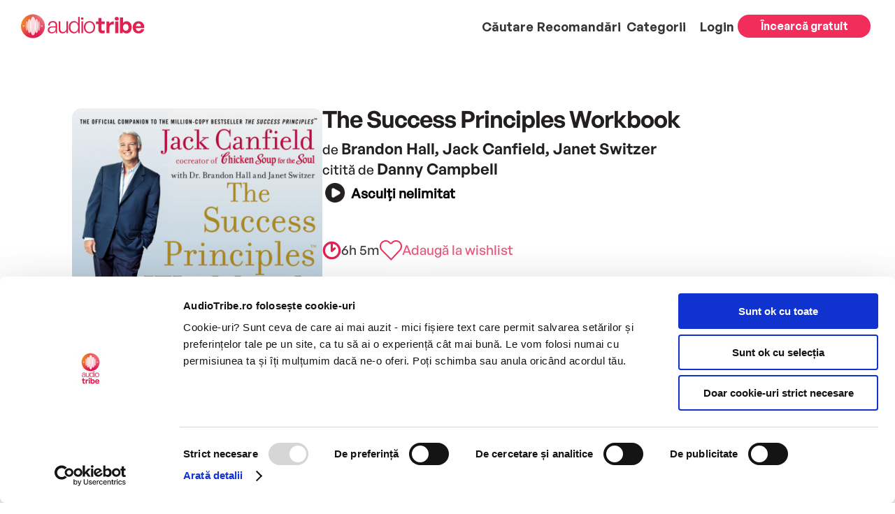

--- FILE ---
content_type: text/html; charset=UTF-8
request_url: https://audiotribe.ro/product/the-success-principles-workbook/
body_size: 17756
content:
<!DOCTYPE html>
<html lang="en-US">

<head>
	<meta charset="UTF-8" />
	<meta http-equiv="X-UA-Compatible" content="IE=edge">
	<link rel="pingback" href="https://audiotribe.ro/wp/xmlrpc.php" />

	<script type="text/javascript">
	document.documentElement.className = 'js';
	</script>

	<script type="text/javascript" data-cookieconsent="ignore">
	window.dataLayer = window.dataLayer || [];

	function gtag() {
		dataLayer.push(arguments);
	}

	gtag("consent", "default", {
		ad_personalization: "denied",
		ad_storage: "denied",
		ad_user_data: "denied",
		analytics_storage: "denied",
		functionality_storage: "denied",
		personalization_storage: "denied",
		security_storage: "granted",
		wait_for_update: 500,
	});
	gtag("set", "ads_data_redaction", true);
	</script>
<script type="text/javascript" data-cookieconsent="ignore">
		(function (w, d, s, l, i) {
		w[l] = w[l] || [];
		w[l].push({'gtm.start': new Date().getTime(), event: 'gtm.js'});
		var f = d.getElementsByTagName(s)[0], j = d.createElement(s), dl = l !== 'dataLayer' ? '&l=' + l : '';
		j.async = true;
		j.src = 'https://www.googletagmanager.com/gtm.js?id=' + i + dl;
		f.parentNode.insertBefore(j, f);
	})(
		window,
		document,
		'script',
		'dataLayer',
		'GTM-5P5DWQP'
	);
</script>
<script type="text/javascript"
		id="Cookiebot"
		src="https://consent.cookiebot.com/uc.js"
		data-implementation="wp"
		data-cbid="3cb2fcea-bd7c-4354-b746-4974f5b2715c"
							data-blockingmode="auto"
	></script>
<meta name='robots' content='index, follow, max-image-preview:large, max-snippet:-1, max-video-preview:-1' />

	<!-- This site is optimized with the Yoast SEO plugin v25.9 - https://yoast.com/wordpress/plugins/seo/ -->
	<title>The Success Principles Workbook - AudioTribe</title>
	<link rel="canonical" href="https://audiotribe.ro/product/the-success-principles-workbook/" />
	<meta property="og:locale" content="en_US" />
	<meta property="og:type" content="article" />
	<meta property="og:title" content="The Success Principles Workbook - AudioTribe" />
	<meta property="og:description" content="YOUR ACTION PLAN FOR SUCCESS! Don’t just dream about the life you want. Take action with this essential companion guide to Jack Canfield’s #1 success book. Hailed by Oprah Winfrey as “a guide to how to lift your life to where it can be,”The Success Principles®from #1New York Timesbestselling author Jack Canfield (Chicken Soup for [&hellip;]" />
	<meta property="og:url" content="https://audiotribe.ro/product/the-success-principles-workbook/" />
	<meta property="og:site_name" content="AudioTribe" />
	<meta property="og:image" content="https://audiotribe.ro/wp-content/uploads/2023/05/800-35.jpg" />
	<meta property="og:image:width" content="800" />
	<meta property="og:image:height" content="800" />
	<meta property="og:image:type" content="image/jpeg" />
	<meta name="twitter:card" content="summary_large_image" />
	<meta name="twitter:label1" content="Est. reading time" />
	<meta name="twitter:data1" content="1 minute" />
	<script type="application/ld+json" class="yoast-schema-graph">{"@context":"https://schema.org","@graph":[{"@type":"WebPage","@id":"https://audiotribe.ro/product/the-success-principles-workbook/","url":"https://audiotribe.ro/product/the-success-principles-workbook/","name":"The Success Principles Workbook - AudioTribe","isPartOf":{"@id":"https://www.audiotribe.ro/#website"},"primaryImageOfPage":{"@id":"https://audiotribe.ro/product/the-success-principles-workbook/#primaryimage"},"image":{"@id":"https://audiotribe.ro/product/the-success-principles-workbook/#primaryimage"},"thumbnailUrl":"https://audiotribe.ro/wp-content/uploads/2023/05/800-35.jpg","datePublished":"2023-05-23T18:39:50+00:00","breadcrumb":{"@id":"https://audiotribe.ro/product/the-success-principles-workbook/#breadcrumb"},"inLanguage":"en-US","potentialAction":[{"@type":"ReadAction","target":["https://audiotribe.ro/product/the-success-principles-workbook/"]}]},{"@type":"ImageObject","inLanguage":"en-US","@id":"https://audiotribe.ro/product/the-success-principles-workbook/#primaryimage","url":"https://audiotribe.ro/wp-content/uploads/2023/05/800-35.jpg","contentUrl":"https://audiotribe.ro/wp-content/uploads/2023/05/800-35.jpg","width":800,"height":800},{"@type":"BreadcrumbList","@id":"https://audiotribe.ro/product/the-success-principles-workbook/#breadcrumb","itemListElement":[{"@type":"ListItem","position":1,"name":"Home","item":"https://audiotribe.ro/"},{"@type":"ListItem","position":2,"name":"Products","item":"https://www.audiotribe.ro/shop/"},{"@type":"ListItem","position":3,"name":"The Success Principles Workbook"}]},{"@type":"WebSite","@id":"https://www.audiotribe.ro/#website","url":"https://www.audiotribe.ro/","name":"AudioTribe","description":"","potentialAction":[{"@type":"SearchAction","target":{"@type":"EntryPoint","urlTemplate":"https://www.audiotribe.ro/?s={search_term_string}"},"query-input":{"@type":"PropertyValueSpecification","valueRequired":true,"valueName":"search_term_string"}}],"inLanguage":"en-US"}]}</script>
	<!-- / Yoast SEO plugin. -->


<link rel='dns-prefetch' href='//audiotribe.ro' />
<link rel='dns-prefetch' href='//fonts.googleapis.com' />
<link rel="alternate" type="application/rss+xml" title="AudioTribe &raquo; Feed" href="https://audiotribe.ro/feed/" />
<link rel="alternate" type="application/rss+xml" title="AudioTribe &raquo; Comments Feed" href="https://audiotribe.ro/comments/feed/" />
<link rel="alternate" type="application/rss+xml" title="AudioTribe &raquo; The Success Principles Workbook Comments Feed" href="https://audiotribe.ro/product/the-success-principles-workbook/feed/" />
<meta content="AudioTribe v." name="generator"/><link rel='stylesheet' id='photoswipe-css' href='https://audiotribe.ro/wp-content/plugins/woocommerce/assets/css/photoswipe/photoswipe.min.css?ver=10.2.1' type='text/css' media='all' />
<link rel='stylesheet' id='photoswipe-default-skin-css' href='https://audiotribe.ro/wp-content/plugins/woocommerce/assets/css/photoswipe/default-skin/default-skin.min.css?ver=10.2.1' type='text/css' media='all' />
<style id='woocommerce-inline-inline-css' type='text/css'>
.woocommerce form .form-row .required { visibility: visible; }
</style>
<link rel='stylesheet' id='brands-styles-css' href='https://audiotribe.ro/wp-content/plugins/woocommerce/assets/css/brands.css?ver=10.2.1' type='text/css' media='all' />
<link rel='stylesheet' id='et-builder-googlefonts-cached-css' href='https://fonts.googleapis.com/css?family=Montserrat:100,200,300,regular,500,600,700,800,900,100italic,200italic,300italic,italic,500italic,600italic,700italic,800italic,900italic&#038;subset=latin,latin-ext&#038;display=swap' type='text/css' media='all' />
<link rel='stylesheet' id='divi-style-parent-css' href='https://audiotribe.ro/wp-content/themes/Divi/style-static.min.css?ver=6.8.2' type='text/css' media='all' />
<link rel='stylesheet' id='audiotribe-product-css' href='https://audiotribe.ro/wp-content/themes/AudioTribe/css/product.css?ver=0174414b686925ffe01b3ec78c3b0614e93b6fde24829545e3242f8e8905b22d' type='text/css' media='all' />
<link rel='stylesheet' id='slick-css' href='https://audiotribe.ro/wp-content/themes/AudioTribe/slick/slick.css?ver=de1e399b07289f3b0a8d35142e363e128124a1185770e214e25e58030dad48e5' type='text/css' media='all' />
<link rel='stylesheet' id='audiotribe-style-css' href='https://audiotribe.ro/wp-content/themes/AudioTribe/style2.css?ver=4ff80fbacdbe3a90f407cdbdf2617ba9f882f8deb1036750617842dacc7014a8' type='text/css' media='all' />
<link rel='stylesheet' id='divi-style-css' href='https://audiotribe.ro/wp-content/themes/AudioTribe/style.css?ver=6.8.2' type='text/css' media='all' />
<link rel='stylesheet' id='audiotribe-header-css' href='https://audiotribe.ro/wp-content/themes/AudioTribe/css/header.css?ver=cf94d4cb50755c44df25e9d7077053dd89e630053f3b4917e860fec400fa82fd' type='text/css' media='all' />
<link rel='stylesheet' id='audiotribe-global-css' href='https://audiotribe.ro/wp-content/themes/AudioTribe/css/global.css?ver=cac83c8b0525282f74376ab806a81f34c93e04dff790aad4e236c9728a03cf27' type='text/css' media='all' />
<script type="text/javascript" defer='defer' src="https://audiotribe.ro/wp-content/plugins/wp-sentry-integration/public/wp-sentry-browser.tracing.replay.min.js?ver=8.8.0" id="wp-sentry-browser-bundle-js"></script>
<script type="text/javascript" id="wp-sentry-browser-js-extra">
/* <![CDATA[ */
var wp_sentry = {"wpBrowserTracingOptions":{},"tracesSampleRate":"0.1","wpSessionReplayOptions":{"maskAllText":false},"replaysSessionSampleRate":"0.1","replaysOnErrorSampleRate":"1","environment":"production","release":"unknown","context":{"tags":{"wordpress":"6.8.2","language":"en-US"}},"tracePropagationTargets":["audiotribe.ro"],"dsn":"https:\/\/dfb6e621d1dc772d3c78967e23562834@o4506563562307584.ingest.sentry.io\/4506575920496640"};
/* ]]> */
</script>
<script type="text/javascript" defer='defer' src="https://audiotribe.ro/wp-content/plugins/wp-sentry-integration/public/wp-sentry-init.js?ver=8.8.0" id="wp-sentry-browser-js"></script>
<script type="text/javascript" src="https://audiotribe.ro/wp/wp-includes/js/jquery/jquery.min.js?ver=3.7.1" id="jquery-core-js"></script>
<script type="text/javascript" defer='defer' src="https://audiotribe.ro/wp/wp-includes/js/jquery/jquery-migrate.min.js?ver=3.4.1" id="jquery-migrate-js"></script>
<script type="text/javascript" id="smartbill-woocommerce-js-extra">
/* <![CDATA[ */
var smartbill_billing = {"billing":"","loc_checks":""};
/* ]]> */
</script>
<script type="text/javascript" defer='defer' src="https://audiotribe.ro/wp-content/plugins/smartbill-facturare-si-gestiune/public/js/smartbill-woocommerce-public.js?ver=1.0.0" id="smartbill-woocommerce-js"></script>
<script type="text/javascript" defer='defer' src="https://audiotribe.ro/wp-content/plugins/woocommerce/assets/js/flexslider/jquery.flexslider.min.js?ver=2.7.2-wc.10.2.1" id="flexslider-js" defer="defer" data-wp-strategy="defer"></script>
<script type="text/javascript" defer='defer' src="https://audiotribe.ro/wp-content/plugins/woocommerce/assets/js/photoswipe/photoswipe.min.js?ver=4.1.1-wc.10.2.1" id="photoswipe-js" defer="defer" data-wp-strategy="defer"></script>
<script type="text/javascript" defer='defer' src="https://audiotribe.ro/wp-content/plugins/woocommerce/assets/js/photoswipe/photoswipe-ui-default.min.js?ver=4.1.1-wc.10.2.1" id="photoswipe-ui-default-js" defer="defer" data-wp-strategy="defer"></script>
<script type="text/javascript" id="wc-single-product-js-extra">
/* <![CDATA[ */
var wc_single_product_params = {"i18n_required_rating_text":"Please select a rating","i18n_rating_options":["1 of 5 stars","2 of 5 stars","3 of 5 stars","4 of 5 stars","5 of 5 stars"],"i18n_product_gallery_trigger_text":"View full-screen image gallery","review_rating_required":"yes","flexslider":{"rtl":false,"animation":"slide","smoothHeight":true,"directionNav":false,"controlNav":"thumbnails","slideshow":false,"animationSpeed":500,"animationLoop":false,"allowOneSlide":false},"zoom_enabled":"","zoom_options":[],"photoswipe_enabled":"1","photoswipe_options":{"shareEl":false,"closeOnScroll":false,"history":false,"hideAnimationDuration":0,"showAnimationDuration":0},"flexslider_enabled":"1"};
/* ]]> */
</script>
<script type="text/javascript" defer='defer' src="https://audiotribe.ro/wp-content/plugins/woocommerce/assets/js/frontend/single-product.min.js?ver=10.2.1" id="wc-single-product-js" defer="defer" data-wp-strategy="defer"></script>
<link rel="https://api.w.org/" href="https://audiotribe.ro/wp-json/" /><link rel="alternate" title="JSON" type="application/json" href="https://audiotribe.ro/wp-json/wp/v2/product/1392" /><link rel="EditURI" type="application/rsd+xml" title="RSD" href="https://audiotribe.ro/wp/xmlrpc.php?rsd" />
<meta name="generator" content="WordPress 6.8.2" />
<meta name="generator" content="WooCommerce 10.2.1" />
<link rel='shortlink' href='https://audiotribe.ro/?p=1392' />
<link rel="alternate" title="oEmbed (JSON)" type="application/json+oembed" href="https://audiotribe.ro/wp-json/oembed/1.0/embed?url=https%3A%2F%2Faudiotribe.ro%2Fproduct%2Fthe-success-principles-workbook%2F" />
<link rel="alternate" title="oEmbed (XML)" type="text/xml+oembed" href="https://audiotribe.ro/wp-json/oembed/1.0/embed?url=https%3A%2F%2Faudiotribe.ro%2Fproduct%2Fthe-success-principles-workbook%2F&#038;format=xml" />
  <!-- Accessibility Toolbar Script -->
  <script>
    window.onload = function() {
      window.micAccessTool = new MicAccessTool({
        link: 'https://audiotribe.ro/termeni-si-conditii/',
        contact: 'mailto:ascultam@audiotribe.ro',
        buttonPosition: 'right',
        forceLang: 'ro-RO'
      });
    };
  </script>
  <meta name="viewport" content="width=device-width, initial-scale=1.0, maximum-scale=1.0, user-scalable=0" />	<noscript><style>.woocommerce-product-gallery{ opacity: 1 !important; }</style></noscript>
	<style type="text/css" id="custom-background-css">
body.custom-background { background-color: #f7f9fd; background-image: url("https://audiotribe.ro/wp-content/uploads/2023/08/backgroundNou-optim.jpg"); background-position: left top; background-size: auto; background-repeat: repeat; background-attachment: scroll; }
</style>
	<link rel="icon" href="https://audiotribe.ro/wp-content/uploads/2023/01/favicon.ico" sizes="32x32" />
<link rel="icon" href="https://audiotribe.ro/wp-content/uploads/2023/01/favicon.ico" sizes="192x192" />
<link rel="apple-touch-icon" href="https://audiotribe.ro/wp-content/uploads/2023/01/favicon.ico" />
<meta name="msapplication-TileImage" content="https://audiotribe.ro/wp-content/uploads/2023/01/favicon.ico" />
<style id="et-divi-customizer-global-cached-inline-styles">body,.et_pb_column_1_2 .et_quote_content blockquote cite,.et_pb_column_1_2 .et_link_content a.et_link_main_url,.et_pb_column_1_3 .et_quote_content blockquote cite,.et_pb_column_3_8 .et_quote_content blockquote cite,.et_pb_column_1_4 .et_quote_content blockquote cite,.et_pb_blog_grid .et_quote_content blockquote cite,.et_pb_column_1_3 .et_link_content a.et_link_main_url,.et_pb_column_3_8 .et_link_content a.et_link_main_url,.et_pb_column_1_4 .et_link_content a.et_link_main_url,.et_pb_blog_grid .et_link_content a.et_link_main_url,body .et_pb_bg_layout_light .et_pb_post p,body .et_pb_bg_layout_dark .et_pb_post p{font-size:16px}.et_pb_slide_content,.et_pb_best_value{font-size:18px}body{color:rgba(0,0,0,0.87)}h1,h2,h3,h4,h5,h6{color:rgba(0,0,0,0.87)}body{line-height:1.5em}.woocommerce #respond input#submit,.woocommerce-page #respond input#submit,.woocommerce #content input.button,.woocommerce-page #content input.button,.woocommerce-message,.woocommerce-error,.woocommerce-info{background:#e21b52!important}#et_search_icon:hover,.mobile_menu_bar:before,.mobile_menu_bar:after,.et_toggle_slide_menu:after,.et-social-icon a:hover,.et_pb_sum,.et_pb_pricing li a,.et_pb_pricing_table_button,.et_overlay:before,.entry-summary p.price ins,.woocommerce div.product span.price,.woocommerce-page div.product span.price,.woocommerce #content div.product span.price,.woocommerce-page #content div.product span.price,.woocommerce div.product p.price,.woocommerce-page div.product p.price,.woocommerce #content div.product p.price,.woocommerce-page #content div.product p.price,.et_pb_member_social_links a:hover,.woocommerce .star-rating span:before,.woocommerce-page .star-rating span:before,.et_pb_widget li a:hover,.et_pb_filterable_portfolio .et_pb_portfolio_filters li a.active,.et_pb_filterable_portfolio .et_pb_portofolio_pagination ul li a.active,.et_pb_gallery .et_pb_gallery_pagination ul li a.active,.wp-pagenavi span.current,.wp-pagenavi a:hover,.nav-single a,.tagged_as a,.posted_in a{color:#e21b52}.et_pb_contact_submit,.et_password_protected_form .et_submit_button,.et_pb_bg_layout_light .et_pb_newsletter_button,.comment-reply-link,.form-submit .et_pb_button,.et_pb_bg_layout_light .et_pb_promo_button,.et_pb_bg_layout_light .et_pb_more_button,.woocommerce a.button.alt,.woocommerce-page a.button.alt,.woocommerce button.button.alt,.woocommerce button.button.alt.disabled,.woocommerce-page button.button.alt,.woocommerce-page button.button.alt.disabled,.woocommerce input.button.alt,.woocommerce-page input.button.alt,.woocommerce #respond input#submit.alt,.woocommerce-page #respond input#submit.alt,.woocommerce #content input.button.alt,.woocommerce-page #content input.button.alt,.woocommerce a.button,.woocommerce-page a.button,.woocommerce button.button,.woocommerce-page button.button,.woocommerce input.button,.woocommerce-page input.button,.et_pb_contact p input[type="checkbox"]:checked+label i:before,.et_pb_bg_layout_light.et_pb_module.et_pb_button{color:#e21b52}.footer-widget h4{color:#e21b52}.et-search-form,.nav li ul,.et_mobile_menu,.footer-widget li:before,.et_pb_pricing li:before,blockquote{border-color:#e21b52}.et_pb_counter_amount,.et_pb_featured_table .et_pb_pricing_heading,.et_quote_content,.et_link_content,.et_audio_content,.et_pb_post_slider.et_pb_bg_layout_dark,.et_slide_in_menu_container,.et_pb_contact p input[type="radio"]:checked+label i:before{background-color:#e21b52}.container,.et_pb_row,.et_pb_slider .et_pb_container,.et_pb_fullwidth_section .et_pb_title_container,.et_pb_fullwidth_section .et_pb_title_featured_container,.et_pb_fullwidth_header:not(.et_pb_fullscreen) .et_pb_fullwidth_header_container{max-width:1280px}.et_boxed_layout #page-container,.et_boxed_layout.et_non_fixed_nav.et_transparent_nav #page-container #top-header,.et_boxed_layout.et_non_fixed_nav.et_transparent_nav #page-container #main-header,.et_fixed_nav.et_boxed_layout #page-container #top-header,.et_fixed_nav.et_boxed_layout #page-container #main-header,.et_boxed_layout #page-container .container,.et_boxed_layout #page-container .et_pb_row{max-width:1440px}a{color:#dc3545}#main-header,#main-header .nav li ul,.et-search-form,#main-header .et_mobile_menu{background-color:#f7f9fd}.nav li ul{border-color:#dc3545}.et_secondary_nav_enabled #page-container #top-header{background-color:#bd2130!important}#et-secondary-nav li ul{background-color:#bd2130}.et_header_style_centered .mobile_nav .select_page,.et_header_style_split .mobile_nav .select_page,.et_nav_text_color_light #top-menu>li>a,.et_nav_text_color_dark #top-menu>li>a,#top-menu a,.et_mobile_menu li a,.et_nav_text_color_light .et_mobile_menu li a,.et_nav_text_color_dark .et_mobile_menu li a,#et_search_icon:before,.et_search_form_container input,span.et_close_search_field:after,#et-top-navigation .et-cart-info{color:#333333}.et_search_form_container input::-moz-placeholder{color:#333333}.et_search_form_container input::-webkit-input-placeholder{color:#333333}.et_search_form_container input:-ms-input-placeholder{color:#333333}#top-menu li a{font-size:13px}body.et_vertical_nav .container.et_search_form_container .et-search-form input{font-size:13px!important}#top-menu li.current-menu-ancestor>a,#top-menu li.current-menu-item>a,#top-menu li.current_page_item>a{color:#dc3545}#main-footer{background-color:#e21b52}#main-footer .footer-widget h4,#main-footer .widget_block h1,#main-footer .widget_block h2,#main-footer .widget_block h3,#main-footer .widget_block h4,#main-footer .widget_block h5,#main-footer .widget_block h6{color:#ffffff}.footer-widget li:before{border-color:#ffffff}#main-footer .footer-widget h4,#main-footer .widget_block h1,#main-footer .widget_block h2,#main-footer .widget_block h3,#main-footer .widget_block h4,#main-footer .widget_block h5,#main-footer .widget_block h6{font-weight:bold;font-style:normal;text-transform:none;text-decoration:none}.footer-widget .et_pb_widget div,.footer-widget .et_pb_widget ul,.footer-widget .et_pb_widget ol,.footer-widget .et_pb_widget label{line-height:1.5em}#footer-widgets .footer-widget li:before{top:9px}.bottom-nav,.bottom-nav a,.bottom-nav li.current-menu-item a{color:#ffffff}#et-footer-nav .bottom-nav li.current-menu-item a{color:#dc3545}#footer-bottom{background-color:rgba(0,0,0,0)}#footer-info,#footer-info a{color:#ffffff}#footer-info{font-size:16px}.woocommerce a.button.alt,.woocommerce-page a.button.alt,.woocommerce button.button.alt,.woocommerce button.button.alt.disabled,.woocommerce-page button.button.alt,.woocommerce-page button.button.alt.disabled,.woocommerce input.button.alt,.woocommerce-page input.button.alt,.woocommerce #respond input#submit.alt,.woocommerce-page #respond input#submit.alt,.woocommerce #content input.button.alt,.woocommerce-page #content input.button.alt,.woocommerce a.button,.woocommerce-page a.button,.woocommerce button.button,.woocommerce-page button.button,.woocommerce input.button,.woocommerce-page input.button,.woocommerce #respond input#submit,.woocommerce-page #respond input#submit,.woocommerce #content input.button,.woocommerce-page #content input.button,.woocommerce-message a.button.wc-forward,body .et_pb_button{font-size:16px;background-color:#e21b52;border-width:0px!important;border-radius:8px}.woocommerce.et_pb_button_helper_class a.button.alt,.woocommerce-page.et_pb_button_helper_class a.button.alt,.woocommerce.et_pb_button_helper_class button.button.alt,.woocommerce.et_pb_button_helper_class button.button.alt.disabled,.woocommerce-page.et_pb_button_helper_class button.button.alt,.woocommerce-page.et_pb_button_helper_class button.button.alt.disabled,.woocommerce.et_pb_button_helper_class input.button.alt,.woocommerce-page.et_pb_button_helper_class input.button.alt,.woocommerce.et_pb_button_helper_class #respond input#submit.alt,.woocommerce-page.et_pb_button_helper_class #respond input#submit.alt,.woocommerce.et_pb_button_helper_class #content input.button.alt,.woocommerce-page.et_pb_button_helper_class #content input.button.alt,.woocommerce.et_pb_button_helper_class a.button,.woocommerce-page.et_pb_button_helper_class a.button,.woocommerce.et_pb_button_helper_class button.button,.woocommerce-page.et_pb_button_helper_class button.button,.woocommerce.et_pb_button_helper_class input.button,.woocommerce-page.et_pb_button_helper_class input.button,.woocommerce.et_pb_button_helper_class #respond input#submit,.woocommerce-page.et_pb_button_helper_class #respond input#submit,.woocommerce.et_pb_button_helper_class #content input.button,.woocommerce-page.et_pb_button_helper_class #content input.button,body.et_pb_button_helper_class .et_pb_button,body.et_pb_button_helper_class .et_pb_module.et_pb_button{color:#ffffff}.woocommerce a.button.alt:after,.woocommerce-page a.button.alt:after,.woocommerce button.button.alt:after,.woocommerce-page button.button.alt:after,.woocommerce input.button.alt:after,.woocommerce-page input.button.alt:after,.woocommerce #respond input#submit.alt:after,.woocommerce-page #respond input#submit.alt:after,.woocommerce #content input.button.alt:after,.woocommerce-page #content input.button.alt:after,.woocommerce a.button:after,.woocommerce-page a.button:after,.woocommerce button.button:after,.woocommerce-page button.button:after,.woocommerce input.button:after,.woocommerce-page input.button:after,.woocommerce #respond input#submit:after,.woocommerce-page #respond input#submit:after,.woocommerce #content input.button:after,.woocommerce-page #content input.button:after,body .et_pb_button:after{font-size:25.6px}body .et_pb_bg_layout_light.et_pb_button:hover,body .et_pb_bg_layout_light .et_pb_button:hover,body .et_pb_button:hover{border-radius:25px;letter-spacing:4px}.woocommerce a.button.alt:hover,.woocommerce-page a.button.alt:hover,.woocommerce button.button.alt:hover,.woocommerce button.button.alt.disabled:hover,.woocommerce-page button.button.alt:hover,.woocommerce-page button.button.alt.disabled:hover,.woocommerce input.button.alt:hover,.woocommerce-page input.button.alt:hover,.woocommerce #respond input#submit.alt:hover,.woocommerce-page #respond input#submit.alt:hover,.woocommerce #content input.button.alt:hover,.woocommerce-page #content input.button.alt:hover,.woocommerce a.button:hover,.woocommerce-page a.button:hover,.woocommerce button.button:hover,.woocommerce-page button.button:hover,.woocommerce input.button:hover,.woocommerce-page input.button:hover,.woocommerce #respond input#submit:hover,.woocommerce-page #respond input#submit:hover,.woocommerce #content input.button:hover,.woocommerce-page #content input.button:hover{border-radius:25px;letter-spacing:4px}@media only screen and (min-width:981px){#main-footer .footer-widget h4,#main-footer .widget_block h1,#main-footer .widget_block h2,#main-footer .widget_block h3,#main-footer .widget_block h4,#main-footer .widget_block h5,#main-footer .widget_block h6{font-size:16px}.et_header_style_left #et-top-navigation,.et_header_style_split #et-top-navigation{padding:37px 0 0 0}.et_header_style_left #et-top-navigation nav>ul>li>a,.et_header_style_split #et-top-navigation nav>ul>li>a{padding-bottom:37px}.et_header_style_split .centered-inline-logo-wrap{width:74px;margin:-74px 0}.et_header_style_split .centered-inline-logo-wrap #logo{max-height:74px}.et_pb_svg_logo.et_header_style_split .centered-inline-logo-wrap #logo{height:74px}.et_header_style_centered #top-menu>li>a{padding-bottom:13px}.et_header_style_slide #et-top-navigation,.et_header_style_fullscreen #et-top-navigation{padding:28px 0 28px 0!important}.et_header_style_centered #main-header .logo_container{height:74px}#logo{max-height:41%}.et_pb_svg_logo #logo{height:41%}.et_header_style_centered.et_hide_primary_logo #main-header:not(.et-fixed-header) .logo_container,.et_header_style_centered.et_hide_fixed_logo #main-header.et-fixed-header .logo_container{height:13.32px}.et_header_style_left .et-fixed-header #et-top-navigation,.et_header_style_split .et-fixed-header #et-top-navigation{padding:37px 0 0 0}.et_header_style_left .et-fixed-header #et-top-navigation nav>ul>li>a,.et_header_style_split .et-fixed-header #et-top-navigation nav>ul>li>a{padding-bottom:37px}.et_header_style_centered header#main-header.et-fixed-header .logo_container{height:74px}.et_header_style_split #main-header.et-fixed-header .centered-inline-logo-wrap{width:74px;margin:-74px 0}.et_header_style_split .et-fixed-header .centered-inline-logo-wrap #logo{max-height:74px}.et_pb_svg_logo.et_header_style_split .et-fixed-header .centered-inline-logo-wrap #logo{height:74px}.et_header_style_slide .et-fixed-header #et-top-navigation,.et_header_style_fullscreen .et-fixed-header #et-top-navigation{padding:28px 0 28px 0!important}.et_fixed_nav #page-container .et-fixed-header#top-header{background-color:#bd2130!important}.et_fixed_nav #page-container .et-fixed-header#top-header #et-secondary-nav li ul{background-color:#bd2130}.et-fixed-header #top-menu a,.et-fixed-header #et_search_icon:before,.et-fixed-header #et_top_search .et-search-form input,.et-fixed-header .et_search_form_container input,.et-fixed-header .et_close_search_field:after,.et-fixed-header #et-top-navigation .et-cart-info{color:#333333!important}.et-fixed-header .et_search_form_container input::-moz-placeholder{color:#333333!important}.et-fixed-header .et_search_form_container input::-webkit-input-placeholder{color:#333333!important}.et-fixed-header .et_search_form_container input:-ms-input-placeholder{color:#333333!important}.et-fixed-header #top-menu li.current-menu-ancestor>a,.et-fixed-header #top-menu li.current-menu-item>a,.et-fixed-header #top-menu li.current_page_item>a{color:#dc3545!important}}@media only screen and (min-width:1600px){.et_pb_row{padding:32px 0}.et_pb_section{padding:64px 0}.single.et_pb_pagebuilder_layout.et_full_width_page .et_post_meta_wrapper{padding-top:96px}.et_pb_fullwidth_section{padding:0}}h1,h1.et_pb_contact_main_title,.et_pb_title_container h1{font-size:24px}h2,.product .related h2,.et_pb_column_1_2 .et_quote_content blockquote p{font-size:20px}h3{font-size:17px}h4,.et_pb_circle_counter h3,.et_pb_number_counter h3,.et_pb_column_1_3 .et_pb_post h2,.et_pb_column_1_4 .et_pb_post h2,.et_pb_blog_grid h2,.et_pb_column_1_3 .et_quote_content blockquote p,.et_pb_column_3_8 .et_quote_content blockquote p,.et_pb_column_1_4 .et_quote_content blockquote p,.et_pb_blog_grid .et_quote_content blockquote p,.et_pb_column_1_3 .et_link_content h2,.et_pb_column_3_8 .et_link_content h2,.et_pb_column_1_4 .et_link_content h2,.et_pb_blog_grid .et_link_content h2,.et_pb_column_1_3 .et_audio_content h2,.et_pb_column_3_8 .et_audio_content h2,.et_pb_column_1_4 .et_audio_content h2,.et_pb_blog_grid .et_audio_content h2,.et_pb_column_3_8 .et_pb_audio_module_content h2,.et_pb_column_1_3 .et_pb_audio_module_content h2,.et_pb_gallery_grid .et_pb_gallery_item h3,.et_pb_portfolio_grid .et_pb_portfolio_item h2,.et_pb_filterable_portfolio_grid .et_pb_portfolio_item h2{font-size:14px}h5{font-size:12px}h6{font-size:11px}.et_pb_slide_description .et_pb_slide_title{font-size:36px}.woocommerce ul.products li.product h3,.woocommerce-page ul.products li.product h3,.et_pb_gallery_grid .et_pb_gallery_item h3,.et_pb_portfolio_grid .et_pb_portfolio_item h2,.et_pb_filterable_portfolio_grid .et_pb_portfolio_item h2,.et_pb_column_1_4 .et_pb_audio_module_content h2{font-size:12px}@media only screen and (max-width:980px){#main-header,#main-header .nav li ul,.et-search-form,#main-header .et_mobile_menu{background-color:#ffffff}.et_header_style_centered .mobile_nav .select_page,.et_header_style_split .mobile_nav .select_page,.et_mobile_menu li a,.mobile_menu_bar:before,.et_nav_text_color_light #top-menu>li>a,.et_nav_text_color_dark #top-menu>li>a,#top-menu a,.et_mobile_menu li a,#et_search_icon:before,#et_top_search .et-search-form input,.et_search_form_container input,#et-top-navigation .et-cart-info{color:rgba(0,0,0,0.87)}.et_close_search_field:after{color:rgba(0,0,0,0.87)!important}.et_search_form_container input::-moz-placeholder{color:rgba(0,0,0,0.87)}.et_search_form_container input::-webkit-input-placeholder{color:rgba(0,0,0,0.87)}.et_search_form_container input:-ms-input-placeholder{color:rgba(0,0,0,0.87)}}	h1,h2,h3,h4,h5,h6{font-family:'Montserrat',Helvetica,Arial,Lucida,sans-serif}body,input,textarea,select{font-family:'Montserrat',Helvetica,Arial,Lucida,sans-serif}.et_pb_button{font-family:'Montserrat',Helvetica,Arial,Lucida,sans-serif}#main-header,#et-top-navigation{font-family:'Montserrat',Helvetica,Arial,Lucida,sans-serif}#top-header .container{font-family:'Montserrat',Helvetica,Arial,Lucida,sans-serif}.et_pb_row{max-width:1440px!important}body.home .et_pb_row{max-width:1440px!important}#main-content>.container{max-width:1440px!important}</style></head>
<!-- Afisare tip abonament daca este logat -->
<!-- Sfarsit afisare tip abonamend -->

<body class="wp-singular product-template-default single single-product postid-1392 custom-background wp-theme-Divi wp-child-theme-AudioTribe theme-Divi woocommerce woocommerce-page woocommerce-no-js et-db et_pb_button_helper_class et_fixed_nav et_show_nav et_primary_nav_dropdown_animation_fade et_secondary_nav_dropdown_animation_fade et_header_style_left et_pb_svg_logo et_pb_footer_columns4 et_cover_background et_pb_gutter osx et_pb_gutters3 et_no_sidebar et_divi_theme">
	<!-- Google Tag Manager (noscript) -->
	<noscript><iframe src="https://www.googletagmanager.com/ns.html?id=GTM-5P5DWQP" height="0" width="0"
		style="display:none;visibility:hidden"></iframe></noscript>
	<!-- End Google Tag Manager (noscript) -->
		<div id="page-container" >
	
	
	
		<header id="main-header" data-height-onload="74">
		<div class="container clearfix et_menu_container">
				<div class="logo_container">
			<span class="logo_helper"></span>
			<a href="https://audiotribe.ro/">
			<img src="https://audiotribe.ro/wp-content/uploads/2023/01/audiotribe.svg" width="93"
				height="43" alt="AudioTribe"
				id="logo" data-height-percentage="41" />
			</a>
		</div>
				<div class="box-menu-credits">
			<div id="et-top-navigation" data-height="74"
			data-fixed-height="74">
						<nav id="top-menu-nav">
				<ul id="top-menu" class="nav"><li id="menu-item-15" class="search_header menu-item menu-item-type-custom menu-item-object-custom menu-item-15"><a>Căutare</a></li>
<li id="menu-item-16" class="menu-item menu-item-type-custom menu-item-object-custom menu-item-16"><a href="/recomandarile-audiotribe/">Recomandări</a></li>
<li id="menu-item-17" class="categorii_header categorii_new menu-item menu-item-type-custom menu-item-object-custom menu-item-has-children menu-item-17"><a>Categorii</a>
<ul class="sub-menu">
	<li id="menu-item-40992" class="menu-item menu-item-type-taxonomy menu-item-object-product_cat menu-item-40992"><a href="https://audiotribe.ro/product-category/dezvoltare-personala/">Dezvoltare personală</a></li>
	<li id="menu-item-40995" class="menu-item menu-item-type-taxonomy menu-item-object-product_cat menu-item-40995"><a href="https://audiotribe.ro/product-category/literatura-fictiune/">Literatură &amp; Ficțiune</a></li>
	<li id="menu-item-42525" class="menu-item menu-item-type-taxonomy menu-item-object-product_cat menu-item-42525"><a href="https://audiotribe.ro/product-category/mystery-thriller-horror/">Mystery, Thriller &amp; Horror</a></li>
	<li id="menu-item-41001" class="menu-item menu-item-type-taxonomy menu-item-object-product_cat menu-item-41001"><a href="https://audiotribe.ro/product-category/sci-fi/">Sci-Fi</a></li>
	<li id="menu-item-42524" class="menu-item menu-item-type-taxonomy menu-item-object-product_cat menu-item-42524"><a href="https://audiotribe.ro/product-category/bio-memorii-aventura/">Bio, Memorii &#038; Aventură</a></li>
	<li id="menu-item-41749" class="menu-item menu-item-type-taxonomy menu-item-object-product_cat menu-item-41749"><a href="https://audiotribe.ro/product-category/istorie/">Istorie, Politică &amp; Filosofie</a></li>
	<li id="menu-item-41744" class="menu-item menu-item-type-taxonomy menu-item-object-product_cat menu-item-41744"><a href="https://audiotribe.ro/product-category/carti-pentru-copii/">Cărți pentru copii</a></li>
	<li id="menu-item-40991" class="menu-item menu-item-type-taxonomy menu-item-object-product_cat menu-item-40991"><a href="https://audiotribe.ro/product-category/business-cariere/">Business &amp; Cariere</a></li>
	<li id="menu-item-40993" class="menu-item menu-item-type-taxonomy menu-item-object-product_cat menu-item-40993"><a href="https://audiotribe.ro/product-category/fantasy/">Fantasy</a></li>
	<li id="menu-item-40998" class="menu-item menu-item-type-taxonomy menu-item-object-product_cat menu-item-40998"><a href="https://audiotribe.ro/product-category/psihologie/">Psihologie</a></li>
	<li id="menu-item-40999" class="menu-item menu-item-type-taxonomy menu-item-object-product_cat menu-item-40999"><a href="https://audiotribe.ro/product-category/religie-spiritualitate/">Religie &amp; Spiritualitate</a></li>
	<li id="menu-item-41000" class="menu-item menu-item-type-taxonomy menu-item-object-product_cat menu-item-41000"><a href="https://audiotribe.ro/product-category/romance/">Romance</a></li>
	<li id="menu-item-41005" class="menu-item menu-item-type-taxonomy menu-item-object-product_cat menu-item-41005"><a href="https://audiotribe.ro/product-category/stiinta-tehnologie/">Știință &amp; Tehnologie</a></li>
	<li id="menu-item-41006" class="menu-item menu-item-type-taxonomy menu-item-object-product_cat menu-item-41006"><a href="https://audiotribe.ro/product-category/stiinte-sociale/">Științe sociale</a></li>
	<li id="menu-item-41008" class="menu-item menu-item-type-taxonomy menu-item-object-product_cat menu-item-41008"><a href="https://audiotribe.ro/product-category/teen-young-adult/">Teen &amp; Young Adult</a></li>
</ul>
</li>
<li id="menu-item-42593" class="menu-intrebari menu-item menu-item-type-post_type menu-item-object-page menu-item-42593"><a href="https://audiotribe.ro/cum-functioneaza/">Cum funcționează</a></li>
<li id="menu-item-75" class="intra_in_cont_header menu-item menu-item-type-custom menu-item-object-custom menu-item-75"><a>Login</a></li>
</ul>				<div class="box_info_abonament">
								</div>
			</nav>
			<!-- START LOGIN POPUP -->
			<div class="sectiune-popup-login">
				<div id="login-popup">
				<div class="popup-login-body">
					<div class="popup-container">
					<div class="popup-header">
						<div class="close-icon">
						<img class="close-popup" src="/wp-content/uploads/2023/02/xmark.png" alt=""
							class="alignnone size-full" />
						</div>
						<div class="header-details">
						<p class="title_login">
							Intră în cont
						</p>
						</div>
					</div>
					<div class="popup-body">
						<div class="form-login">
						<div class="email_input">
							<label class="txt_login_form">Emailul tău</label>
							<input type="text" id="login_pop_email" name="email" />
						</div>
						<div class="password_input">
							<label class="txt_login_form">Parolă</label>
							<div class="password_input_wrapper">
							<input type="password" id="login_pop_password" name="password" placeholder="">
							<div onclick="showPassword()" class="password_toggle">
								<span>
								<img src="/wp-content/uploads/2023/04/icon_eye.svg" alt="">
								</span>
								<div id="line-password" class="show-pass"></div>
							</div>
							</div>
						</div>
						<div class="forgot-password txt_login_form">
							<p>
							<a class="action_uitat_parola" href="javascript:void(0)">
								Am uitat parola
							</a>
							</p>
						</div>
						</div>
						<div class="member_login">
						<p> Nu ești încă membru AudioTribe? <a href="/creeaza-un-cont" class="underline"> Creează cont
							</a></p>
						</div>
						<div class="btn-login-popup">
						<button class="btn-txt-login intra-in-cont">Intră în cont
							<span class="btn-login-pop-img"><img src="/wp-content/uploads/2023/02/play_btn.svg"
								alt="play"></span>
						</button>
						</div>
						<div class="popup-footer">
												</div>
					</div>
					</div>
				</div>
				</div>
			</div>
			<!-- END LOGIN POPUP -->
			<!-- START SEARCH POPUP -->
			<div class="background-search-modal"></div>
			<div class="sectiune-popup-search">
				<div id="search-popup">
				<div class="popup-search-body">
					<div class="popup-container">
					<form role="search" method="get" class="search-form"
						action="https://audiotribe.ro/">
						<div class="new-input-search">
						<input type="search" id="search" class="et-search-field" name="s" placeholder="Bestsellers">
						<div class="btn-submit">
							<input type="submit" value="Caută">
							<div class="display-flex">
							<img src="/wp-content/uploads/2023/06/search-new-white.svg" width="20px" height="20px" />
							</div>
						</div>
						</div>
						<div class="type_of_product">
						<label class="filter_container">Audiobooks
							<input type="checkbox" id="tip_carte_audiobooks" name="tip_carte_audiobooks">
							<span class="checkmark"></span>
						</label>

						<label class="filter_container">eBooks
							<input type="checkbox" id="tip_carte_ebooks" name="tip_carte_ebooks">
							<span class="checkmark"></span>
						</label>

						<!-- <div class="input_radio">
													<input type="checkbox" id="tip_carte_audiobooks" name="tip_carte_audiobooks" />
													<label for="tip_carte_audiobooks" style="cursor:pointer">Audiobooks</label>
												</div>
												<div class="input_radio">
													<input type="checkbox" id="tip_carte_ebooks" name="tip_carte_ebooks" />
													<label for="tip_carte_ebooks" style="cursor:pointer">eBooks</label>
												</div> -->
						</div>
					</form>
					</div>
				</div>
				</div>
			</div>
			<!-- END SEARCH POPUP -->
			
			<div class="buttons-menu-mobile">
				<div class="search_header_mobile">
				<img src="/wp-content/uploads/2023/06/search-1.png" class="search-img active" width="22px"
					height="22px" />
				<div class="search-close">
					<svg xmlns="http://www.w3.org/2000/svg" width="22" height="22" viewBox="0 0 14.721 14.386">
					<path id="Rectangle_15_copy" data-name="Rectangle 15 copy"
						d="M1067.659,630.7a1.493,1.493,0,0,1,0-2.111l4.45-4.449-4.805-4.8a1.416,1.416,0,0,1,2-2l4.805,4.8,4.95-4.949a1.493,1.493,0,0,1,2.111,2.11l-4.95,4.949,4.425,4.424a1.416,1.416,0,0,1-2,2l-4.425-4.424-4.45,4.449a1.493,1.493,0,0,1-2.111,0Z"
						transform="translate(-1066.889 -616.755)" fill="#F22D5B" />
					</svg>
				</div>
				</div>
				<div class="button-open-menu-mobile">

				<img class="button-hamburger active" src="/wp-content/uploads/2023/01/hamburger.svg" width="24px"
					height="20px" />

				<div class="search-close">
					<svg xmlns="http://www.w3.org/2000/svg" width="22" height="22" viewBox="0 0 14.721 14.386">
					<path id="Rectangle_15_copy" data-name="Rectangle 15 copy"
						d="M1067.659,630.7a1.493,1.493,0,0,1,0-2.111l4.45-4.449-4.805-4.8a1.416,1.416,0,0,1,2-2l4.805,4.8,4.95-4.949a1.493,1.493,0,0,1,2.111,2.11l-4.95,4.949,4.425,4.424a1.416,1.416,0,0,1-2,2l-4.425-4.424-4.45,4.449a1.493,1.493,0,0,1-2.111,0Z"
						transform="translate(-1066.889 -616.755)" fill="#F22D5B" />
					</svg>
				</div>
				</div>
			</div>
			
			
			
			<div id="et_mobile_nav_menu">
				<div class="mobile_nav closed">
          <div class="custom_mobile_menu">
            <a href="javascript:void(0)" class="intra_in_cont_mobile">Intră în cont</a>
            <a href="javascript:void(0)" class="incearca_gratuit_mobile">Încearcă gratuit</a>
            <a href="javascript:void(0)" class="img_search_mobile"><img src="/wp-content/uploads/2023/01/search.svg" class="menu-image menu-image-title-after" alt="" decoding="async" loading="lazy"></a>
          </div>
					<span class="select_page">Select Page</span>
					<span class="mobile_menu_bar mobile_menu_bar_toggle"></span>
				</div>
			</div>			</div> <!-- #et-top-navigation -->




						<a href="https://audiotribe.ro/creeaza-un-cont/" class="incearca_gratuit_new">Încearcă gratuit</a>
							
		</div>
		</div> <!-- .container -->
			</header> <!-- #main-header -->

	<div class="menu-mobile-new">
		<div class="menu-meniu-principal-container"><ul id="menu-meniu-principal" class="menu"><li class="search_header menu-item menu-item-type-custom menu-item-object-custom menu-item-15"><a>Căutare</a></li>
<li class="menu-item menu-item-type-custom menu-item-object-custom menu-item-16"><a href="/recomandarile-audiotribe/">Recomandări</a></li>
<li class="categorii_header categorii_new menu-item menu-item-type-custom menu-item-object-custom menu-item-has-children menu-item-17"><a>Categorii</a>
<ul class="sub-menu">
	<li class="menu-item menu-item-type-taxonomy menu-item-object-product_cat menu-item-40992"><a href="https://audiotribe.ro/product-category/dezvoltare-personala/">Dezvoltare personală</a></li>
	<li class="menu-item menu-item-type-taxonomy menu-item-object-product_cat menu-item-40995"><a href="https://audiotribe.ro/product-category/literatura-fictiune/">Literatură &amp; Ficțiune</a></li>
	<li class="menu-item menu-item-type-taxonomy menu-item-object-product_cat menu-item-42525"><a href="https://audiotribe.ro/product-category/mystery-thriller-horror/">Mystery, Thriller &amp; Horror</a></li>
	<li class="menu-item menu-item-type-taxonomy menu-item-object-product_cat menu-item-41001"><a href="https://audiotribe.ro/product-category/sci-fi/">Sci-Fi</a></li>
	<li class="menu-item menu-item-type-taxonomy menu-item-object-product_cat menu-item-42524"><a href="https://audiotribe.ro/product-category/bio-memorii-aventura/">Bio, Memorii &#038; Aventură</a></li>
	<li class="menu-item menu-item-type-taxonomy menu-item-object-product_cat menu-item-41749"><a href="https://audiotribe.ro/product-category/istorie/">Istorie, Politică &amp; Filosofie</a></li>
	<li class="menu-item menu-item-type-taxonomy menu-item-object-product_cat menu-item-41744"><a href="https://audiotribe.ro/product-category/carti-pentru-copii/">Cărți pentru copii</a></li>
	<li class="menu-item menu-item-type-taxonomy menu-item-object-product_cat menu-item-40991"><a href="https://audiotribe.ro/product-category/business-cariere/">Business &amp; Cariere</a></li>
	<li class="menu-item menu-item-type-taxonomy menu-item-object-product_cat menu-item-40993"><a href="https://audiotribe.ro/product-category/fantasy/">Fantasy</a></li>
	<li class="menu-item menu-item-type-taxonomy menu-item-object-product_cat menu-item-40998"><a href="https://audiotribe.ro/product-category/psihologie/">Psihologie</a></li>
	<li class="menu-item menu-item-type-taxonomy menu-item-object-product_cat menu-item-40999"><a href="https://audiotribe.ro/product-category/religie-spiritualitate/">Religie &amp; Spiritualitate</a></li>
	<li class="menu-item menu-item-type-taxonomy menu-item-object-product_cat menu-item-41000"><a href="https://audiotribe.ro/product-category/romance/">Romance</a></li>
	<li class="menu-item menu-item-type-taxonomy menu-item-object-product_cat menu-item-41005"><a href="https://audiotribe.ro/product-category/stiinta-tehnologie/">Știință &amp; Tehnologie</a></li>
	<li class="menu-item menu-item-type-taxonomy menu-item-object-product_cat menu-item-41006"><a href="https://audiotribe.ro/product-category/stiinte-sociale/">Științe sociale</a></li>
	<li class="menu-item menu-item-type-taxonomy menu-item-object-product_cat menu-item-41008"><a href="https://audiotribe.ro/product-category/teen-young-adult/">Teen &amp; Young Adult</a></li>
</ul>
</li>
<li class="menu-intrebari menu-item menu-item-type-post_type menu-item-object-page menu-item-42593"><a href="https://audiotribe.ro/cum-functioneaza/">Cum funcționează</a></li>
<li class="intra_in_cont_header menu-item menu-item-type-custom menu-item-object-custom menu-item-75"><a>Login</a></li>
</ul></div>
		<div class="box_info_abonament_mobile">
				<a href="https://audiotribe.ro/creeaza-un-cont/" class="incearca_gratuit_new">Încearcă gratuit</a>
						</div>
	</div>
	<!-- POPUP -->



	<!--  ============= END POPUP ================== -->



	<!-- END POPUP 5 -->

		<div id="et-main-area">
		
	
		<div id="main-content">
			<div class="container">
				<div id="content-area" class="clearfix">
					<div id="left-area">
					
			<div class="woocommerce-notices-wrapper"></div><div id="product-1392" class="product type-product post-1392 status-publish first instock product_cat-uncategorized has-post-thumbnail taxable shipping-taxable product-type-simple">

	
	<div class="summary entry-summary">
			</div>

	<div id="et-boc" class="et-boc">
		<div class="et-l et-l--post">
			<div class="et_builder_inner_content et_pb_gutters3 product">


								<div class="et_pb_section et_pb_section_4 sectiune_principala_produs copy et_section_regular">
					<div class="et_pb_row et_pb_row_3 row_1_produs">
						<div class="et_pb_column et_pb_column_1_3 et_pb_column_4 col_1_produs  et_pb_css_mix_blend_mode_passthrough ">
							<div class="et_pb_module et_pb_wc_images et_pb_wc_images_1 et_pb_bg_layout_">
								<div class="et_pb_module_inner">
									<div class="woocommerce-product-gallery woocommerce-product-gallery--with-images woocommerce-product-gallery--columns-4 images" data-columns="4" style="opacity: 1; transition: opacity 0.25s ease-in-out 0s;">
										<figure class="woocommerce-product-gallery__wrapper ">
																						<div data-thumb="https://audiotribe.ro/wp-content/uploads/2023/05/800-35-185x185.jpg" data-thumb-alt="" class="woocommerce-product-gallery__image"><a href="https://audiotribe.ro/wp-content/uploads/2023/05/800-35.jpg"><img width="800" height="800" src="https://audiotribe.ro/wp-content/uploads/2023/05/800-35.jpg" class="wp-post-image" alt="" title="800.jpg" data-caption="" data-src="https://audiotribe.ro/wp-content/uploads/2023/05/800-35.jpg" data-large_image="https://audiotribe.ro/wp-content/uploads/2023/05/800-35.jpg" decoding="async" fetchpriority="high" srcset="https://audiotribe.ro/wp-content/uploads/2023/05/800-35.jpg 800w, https://audiotribe.ro/wp-content/uploads/2023/05/800-35-320x320.jpg 320w, https://audiotribe.ro/wp-content/uploads/2023/05/800-35-185x185.jpg 185w, https://audiotribe.ro/wp-content/uploads/2023/05/800-35-768x768.jpg 768w, https://audiotribe.ro/wp-content/uploads/2023/05/800-35-500x500.jpg 500w, https://audiotribe.ro/wp-content/uploads/2023/05/800-35-230x230.jpg 230w, https://audiotribe.ro/wp-content/uploads/2023/05/800-35-460x460.jpg 460w, https://audiotribe.ro/wp-content/uploads/2023/05/800-35-120x120.jpg 120w, https://audiotribe.ro/wp-content/uploads/2023/05/800-35-240x240.jpg 240w" sizes="(max-width: 800px) 100vw, 800px" /></a></div>
										</figure>
									</div>
								</div>
							</div>
																																					</div>
						<div class="et_pb_column et_pb_column_1_3 et_pb_column_5 col_2_produs  et_pb_css_mix_blend_mode_passthrough">
							<div class="et_pb_module et_pb_code et_pb_code_5">
								<div class="et_pb_code_inner">

									
        <div class="product_information">
          <div class="product_details">
            <div class="box-title-credit">
              <h1 class="product_title ">
                The Success Principles Workbook
              </h1>
            </div>
            
          <h3 class="author">
            de <span class="product_author">Brandon Hall, Jack Canfield, Janet Switzer</span>
          </h3>
        
            
            <h3>
              citită de <span class="read_by">Danny Campbell</span>
            </h3>
          </div>
          <div class="inline_details">
            <div class="book_title_btn" >
              <div>
                <h3 class="credits gray_text col1"> Asculți nelimitat</h3>
              </div>
              <div>
              
              </div>
            </div>
          </div>
          <div class="reviews">
          
          </div>
          <div class="inline_details">
            
          <div class="nr_of_hours center gap10">
              <svg version="1.1" width="27" height="27" xmlns="http://www.w3.org/2000/svg" xmlns:xlink="http://www.w3.org/1999/xlink" x="0px" y="0px"
                viewBox="0 0 256 256" style="enable-background:new 0 0 256 256;" xml:space="preserve">
                  <style type="text/css">
                    .clock-st0{fill:none;stroke:#E02151;stroke-width:30.0355;stroke-miterlimit:10;}
                    .clock-st1{fill:none;stroke:#E02151;stroke-width:30.0355;stroke-linecap:round;stroke-linejoin:round;stroke-miterlimit:10;}
                  </style>
                  <g>
                    <circle class="clock-st0" cx="128" cy="128.7" r="106.3"/>
                    <polyline class="clock-st1" points="128,22.4 128,136.2 166.6,101.9 	"/>
                  </g>
            </svg>
            <h3 class="time gray_text">6h 5m</h3>
          </div>
        
            <div class="add_to_wishlist center gap10" added="0" release-id="7210">
               <img src="/wp-content/uploads/2023/02/inimioara.png" alt="" class="wp-image-347 alignnone size-full" id="add_book_to_wishlist" />
              <h3 class="add gray_text">Adaugă la wishlist</h3>
            </div>
          </div>
            <style>
            .sectiune_principala_produs .inline_details{
              margin-bottom: 30px;
            }
            </style>
            
          <div class="container_buton_pagina_produs">
            <div class="listen_free">
              <div class="listen_free_btn" onclick="location.href = 'https://audiotribe.ro/creeaza-un-cont/';">
                <a href="https://audiotribe.ro/creeaza-un-cont/">
                  Ascultă gratuit <img decoding="async" src="/wp-content/uploads/2023/02/play_btn.png" />
                </a>
              </div>
            </div>
            <div class="text_buton_pag_produs">
              <p class="justD">Alegi prima carte gratuit, de la € 6,99 / lună cu 2 credite, anulezi oricând.</p>
              <div class="jusM">
                <div class="conent_justM">
                  <h4>Ascultă sau citește în app</h4>
                  <div class="icons_cm">
                    <div class="content_icons_cm">
                      <div class="icon_cm_m">
                        <a href="javascript:void(0)">
                          <img src="/wp-content/uploads/2023/02/appStore.png" alt="appStore" />
                        </a>
                      </div>
                      <div class="icon_cm_m">
                        <a href="javascript:void(0)">
                          <img src="/wp-content/uploads/2023/02/googlePlay.png" alt="googlePlay"  />
                        </a>
                      </div>
                      <div class="icon_cm_m">
                        <a href="javascript:void(0)">
                          <img src="/wp-content/uploads/2023/04/app-gallery-badge-huawei.png" alt="Market"  />
                        </a>
                      </div>
                    </div>
                  </div>
                </div>
              </div>
            </div>
          </div>
        </div>
      
								</div>
							</div>
						</div>

						




					</div>
				</div>




				<div class="et_pb_section et_pb_section_5 empty_section empty_section_product et_section_regular">
					<div class="et_pb_row et_pb_row_5 empty_row">
						<div class="et_pb_column et_pb_column_4_4 et_pb_column_6  et_pb_css_mix_blend_mode_passthrough et-last-child et_pb_column_empty"></div>
					</div>
				</div>


				<div class="et_pb_section et_pb_section_7 sectiune_slider_pagina_produs et_section_regular">
					<div class="et_pb_row et_pb_row_7 row_slider_header">
						<div class="et_pb_column et_pb_column_2_3 et_pb_column_8  et_pb_css_mix_blend_mode_passthrough">
							<div class="et_pb_module et_pb_text et_pb_text_0  et_pb_text_align_left et_pb_bg_layout_light no-background">
								<div class="et_pb_text_inner">
									<h3>Dacă ți-a plăcut încearcă și</h3>
								</div>
							</div>
						</div>
						<!-- <div class="et_pb_column et_pb_column_1_3 et_pb_column_9  et_pb_css_mix_blend_mode_passthrough et-last-child">
							<div class="et_pb_button_module_wrapper et_pb_button_0_wrapper et_pb_button_alignment_right et_pb_module text-align-right">
								<a id="btn_daca_ti_a_placut" class="et_pb_button et_pb_button_0 et_pb_bg_layout_light" href="">Vezi mai multe</a>
							</div>
						</div> -->
					</div>

					<div class="et_pb_row et_pb_row_8 row_slider_pagina_produs">
						<div class="et_pb_column et_pb_column_4_4 et_pb_column_10 column_slider_pagina_produs  et_pb_css_mix_blend_mode_passthrough et-last-child">
							<div class="et_pb_module et_pb_code et_pb_code_6 code_slider_pagina_produs">
								<div class="et_pb_code_inner">
									
      <div class='daca_ti_a_placut_ajax' data-release='14' data-order='' data-limit='15'>
        <div class='btn__vezi_mai_multe vezi_mai_multe_recomandari_2'>
          <div class='spinner-container'>
             <div class='se-incarca'>
               <p>
                 Se încarcă...
               </p>
             </div>
             <div class='sk-fading-circle'>
               <div class='sk-circle1 sk-circle'></div>
               <div class='sk-circle2 sk-circle'></div>
               <div class='sk-circle3 sk-circle'></div>
               <div class='sk-circle4 sk-circle'></div>
               <div class='sk-circle5 sk-circle'></div>
               <div class='sk-circle6 sk-circle'></div>
               <div class='sk-circle7 sk-circle'></div>
               <div class='sk-circle8 sk-circle'></div>
               <div class='sk-circle9 sk-circle'></div>
               <div class='sk-circle10 sk-circle'></div>
               <div class='sk-circle11 sk-circle'></div>
               <div class='sk-circle12 sk-circle'></div>
             </div>
           </div>
         </div>
      </div>								</div>
							</div>
						</div>
					</div>
				</div>

				<div class="et_pb_section et_pb_section_8 description_section et_section_regular">
					<div class="et_pb_row et_pb_row_9 row_1_description">
						<div class="et_pb_column et_pb_column_3_5 et_pb_column_11 col_1_recenzii  et_pb_css_mix_blend_mode_passthrough">
							<div class="et_pb_module et_pb_code et_pb_code_7">
								<div class="et_pb_code_inner">
									<div class="description">
										<h3 class="description_title"> Despre <span class="desktopTitle">The Success Principles Workbook</span>
											<span class="mobileTitle">carte</span>
										</h3>
										<div class="despre_carte">
											<p>YOUR ACTION PLAN FOR SUCCESS!<br />
<br />
Don’t just dream about the life you want. Take action with this essential companion guide to Jack Canfield’s #1 success book.<br />
<br />
<br />
Hailed by Oprah Winfrey as “a guide to how to lift your life to where it can be,”The Success Principles®from #1New York Timesbestselling author Jack Canfield (Chicken Soup for the Soul®,The Power of Focus)has inspired more than one million readers to achieve their dreams and fulfill their purpose. But knowledge is nothing without action. Now, withTheSuccess Principles Workbook,Canfield challenges you to put the principles into action and get the very most out of his central lessons.<br />
<br />
The Success Principles Workbookrevisits the original book’s core principles—including “Take 100% Responsibility for Your Life” and “ Decide What You Want”—then provides step-by-step instructions, self-discovery exercises,Make-It-a-Habitworksheets, and guided journaling to keep you on a path to success.<br />
<br />
Whether you want to fulfill your professional and personal goals, create an exciting new lifestyle, retire early, develop a better network, or achieve your deepest purpose, this indispensable book will provide the clarity you’ve been seeking to give you the future you’ve always wanted.<br />
<br />
Supplemental enhancement PDF accompanies the audiobook.</p>											<div class="show_more_mobile">
												<a href="javascript:void(0)">MAI MULT</a>
											</div>
										</div>
									</div>
								</div>
							</div>
							<div class="et_pb_module et_pb_code et_pb_code_8">
								<div class="et_pb_code_inner">
									
<div class="sectiune_recenzii_produs">
  <div class="recenzii_title">
    <h3 class="description_title">
      În acest moment nu există recenzii pentru această carte
    </h3>
  </div>
</div>
								</div>
							</div>
						</div>
						<div class="et_pb_column et_pb_column_2_5 et_pb_column_12 col_2_recenzii  et_pb_css_mix_blend_mode_passthrough et-last-child">
							<div class="et_pb_module et_pb_code et_pb_code_9">
								<div class="et_pb_code_inner">

									
            <div class="sectiune_recenzii_autori">
              <div class="recenzii_autori_content">
                    <div class="recenzie_item " data-artist-id="4958">
                      <div class="recenzie_header">
                        <div class="nume_autor">
                          <h3> Jack Canfield</h3>
                        </div>
                        <div class="avatar_autor">
                          <img decoding="async" src="https://images.beat.no/echo/persons/4958.jpg?width=500" title="Jack Canfield" alt="Jack Canfield" class="alignnone size-full">
                        </div>
                      </div>
                      <div class="recenzie_text">
                        <p>Jack Canfield has sold more than 80 million books worldwide under the Chicken Soup for the Soul brand. He holds the Guinness Book World Record for having seven books simultaneously on the New York Times bestseller list.</p>
                      </div><div class="show_more show_more_info_artist" data-artist="4958">
                            <p> MAI MULT </p>
                            </div>
                      </div>
                      
            </div>
          </div>
									
              <div class="sectiune_recenzii_autori">
                <div class="recenzii_autori_content">
                      <div class="recenzie_item show_full_a" data-artist-id="1627">
                        <div class="recenzie_header">
                          <div class="nume_autor">
                            <h3> Danny Campbell</h3>
                          </div>
                          <div class="avatar_autor">
                            <img decoding="async" src="https://images.beat.no/echo/persons/1627.jpg?width=500" title="Danny Campbell" alt="Danny Campbell" class="alignnone size-full">
                          </div>
                        </div>
                        <div class="recenzie_text">
                          <p></p>
                        </div>
                      </div>
                      
                      <div class="recenzie_item " data-artist-id="4959">
                        <div class="recenzie_header">
                          <div class="nume_autor">
                            <h3> Janet Switzer</h3>
                          </div>
                          <div class="avatar_autor">
                            <img decoding="async" src="https://images.beat.no/echo/persons/4959.jpg?width=500" title="Janet Switzer" alt="Janet Switzer" class="alignnone size-full">
                          </div>
                        </div>
                        <div class="recenzie_text">
                          <p>Janet Switzeris theNew York Timesbestselling coauthor ofThe Success Principleswith Jack Canfield, cocreator of the phenomenal Chicken Soup for the Soul franchise. She has also developed successful campaigns in media, direct mail, and specialty marketing for many of the most renowned celebrity entrepreneurs in the world.</p>
                        </div><div class="show_more show_more_info_artist" data-artist="4959">
                              <p> MAI MULT </p>
                              </div>
                      </div>
                      
                      <div class="recenzie_item show_full_a" data-artist-id="5768">
                        <div class="recenzie_header">
                          <div class="nume_autor">
                            <h3> Brandon Hall</h3>
                          </div>
                          <div class="avatar_autor">
                            <img decoding="async" src="https://images.beat.no/echo/persons/5768.jpg?width=500" title="Brandon Hall" alt="Brandon Hall" class="alignnone size-full">
                          </div>
                        </div>
                        <div class="recenzie_text">
                          <p></p>
                        </div>
                      </div>
                      
                </div>
              </div>


								</div>
							</div>
						</div>
					</div>
				</div>

				<div class="et_pb_section et_pb_section_8 cum_functioneaza_slider et_section_regular">
					<div class="et_pb_row et_pb_row_8 row_slider">
						<div class="et_pb_column et_pb_column_4_4 et_pb_column_11  et_pb_css_mix_blend_mode_passthrough et-last-child">
							<div class="et_pb_section et_pb_section_0 et_section_regular" >
				
				
				
				
				
				
				
				
				
			</div>						</div>
					</div>
				</div>

				<div class="et_pb_section et_pb_section_2 container_homepage_6 et_section_regular" >
				
				
				
				
				
				
				<div class="et_pb_row et_pb_row_0 row_container_homepage_6">
				<div class="et_pb_column et_pb_column_4_4 et_pb_column_0 col_slider_asc_oricand  et_pb_css_mix_blend_mode_passthrough et-last-child">
				
				
				
				
				<div class="et_pb_module et_pb_text et_pb_text_0 item_slider_asc_oricand  et_pb_text_align_left et_pb_bg_layout_light">
				
				
				
				
				<div class="et_pb_text_inner" data-et-multi-view="{&quot;schema&quot;:{&quot;content&quot;:{&quot;desktop&quot;:&quot;&lt;h4&gt;\u00cencerci gratuit&lt;\/h4&gt;\n&lt;p&gt;\u00een primele 7 zile. \u00centrerupi oric\u00e2nd.&lt;\/p&gt;&quot;,&quot;tablet&quot;:&quot;&quot;}},&quot;slug&quot;:&quot;et_pb_text&quot;}" data-et-multi-view-load-tablet-hidden="true"><h4>Încerci gratuit</h4>
<p>în primele 7 zile. Întrerupi oricând.</p></div>
			</div><div class="et_pb_module et_pb_text et_pb_text_1 item_slider_asc_oricand  et_pb_text_align_left et_pb_bg_layout_light">
				
				
				
				
				<div class="et_pb_text_inner"><h4>Acces nelimitat</h4>
<p>La mii de audiobooks &amp; eBooks din catalogul Unlimited.</p></div>
			</div><div class="et_pb_module et_pb_text et_pb_text_2 item_slider_asc_oricand  et_pb_text_align_left et_pb_bg_layout_light">
				
				
				
				
				<div class="et_pb_text_inner"><h4>Asculți offline</h4>
<p>Poți accesa cărțile și fără conexiune la internet.</p></div>
			</div><div class="et_pb_module et_pb_text et_pb_text_3 item_slider_asc_oricand  et_pb_text_align_left et_pb_bg_layout_light">
				
				
				
				
				<div class="et_pb_text_inner"><h4>Ajustezi viteza</h4>
<p>Ascultă audiobooks în ritmul tău.</p></div>
			</div><div class="et_pb_module et_pb_text et_pb_text_4 item_slider_asc_oricand  et_pb_text_align_left et_pb_bg_layout_light">
				
				
				
				
				<div class="et_pb_text_inner"><h4>Naratori celebri</h4>
<p>Testezi și alegi vocile care îți plac.</p></div>
			</div><div class="et_pb_module et_pb_text et_pb_text_5 item_slider_asc_oricand  et_pb_text_align_left et_pb_bg_layout_light">
				
				
				
				
				<div class="et_pb_text_inner"><h4>Ai cărțile cu tine</h4>
<p>Direct de pe mobil, oriunde ești.</p></div>
			</div>
			</div>
				
				
				
				
			</div>
				
				
			</div>
				<div class="et_pb_section et_pb_section_4 container_homepage_13 newsletter_section et_section_regular" >
				
				
				
				
				
				
				<div class="et_pb_row et_pb_row_1 row_container_homepage_newsletter">
				<div class="et_pb_column et_pb_column_4_4 et_pb_column_1 column_newsletter_homepage  et_pb_css_mix_blend_mode_passthrough et-last-child">
				
				
				
				
				<div class="et_pb_module et_pb_text et_pb_text_6  et_pb_text_align_left et_pb_bg_layout_light">
				
				
				
				
				<div class="et_pb_text_inner"><h3 style="text-align: center;">Newsletter-ul tribului</h3>
<p style="text-align: center;">Înscrie-te și-ți trimitem recomandări, recenzii și alte lucruri simpatice. </p></div>
			</div><div class="et_pb_module et_pb_code et_pb_code_0">
				
				
				
				
				<div class="et_pb_code_inner"><div class='newsletter_container'>
      <div class='content_newsletter'>
        <input type='text' placeholder='email@adresamea.com'>
        <button><span>Înscriere</span></button>
      
      </div>
    </div></div>
			</div>
			</div>
				
				
				
				
			</div>
				
				
			</div>




			</div>
		</div>
	</div>


	</div></div>


		
	</div>
				</div>
			</div>
		</div>
	

<footer id="main-footer">
  
<div class="container">
	<div id="footer-widgets" class="clearfix">
		<div class="footer-widget"><div id="nav_menu-2" class="fwidget et_pb_widget widget_nav_menu"><h4 class="title">AudioTribe</h4><div class="menu-footer-coloana-1-container"><ul id="menu-footer-coloana-1" class="menu"><li id="menu-item-40" class="menu-item menu-item-type-custom menu-item-object-custom menu-item-40"><a href="/suport">Suport</a></li>
<li id="menu-item-41" class="menu-item menu-item-type-custom menu-item-object-custom menu-item-41"><a href="/creeaza-un-cont">Creează un cont</a></li>
<li id="menu-item-42" class="menu-item menu-item-type-custom menu-item-object-custom menu-item-42"><a href="/cum-functioneaza/">Cum funcționează</a></li>
</ul></div></div></div><div class="footer-widget"><div id="nav_menu-8" class="fwidget et_pb_widget widget_nav_menu"><h4 class="title">Social Media</h4><div class="menu-footer-coloana-2-container"><ul id="menu-footer-coloana-2" class="menu"><li id="menu-item-43" class="menu-item menu-item-type-custom menu-item-object-custom menu-item-43"><a target="_blank" href="https://www.facebook.com/AudioTribe.ro">Facebook</a></li>
<li id="menu-item-44" class="menu-item menu-item-type-custom menu-item-object-custom menu-item-44"><a target="_blank" href="https://ro.linkedin.com/company/audiotribe-ro">LinkedIn</a></li>
<li id="menu-item-45" class="menu-item menu-item-type-custom menu-item-object-custom menu-item-45"><a target="_blank" href="https://www.instagram.com/audiotribe.ro/">Instagram</a></li>
<li id="menu-item-870" class="menu-item menu-item-type-custom menu-item-object-custom menu-item-870"><a href="https://www.tiktok.com/@audiotribe.ro">TikTok</a></li>
</ul></div></div></div><div class="footer-widget"><div id="nav_menu-9" class="fwidget et_pb_widget widget_nav_menu"><h4 class="title">Descarcă app-ul</h4><div class="menu-footer-coloana-3-container"><ul id="menu-footer-coloana-3" class="menu"><li id="menu-item-48" class="menu-item menu-item-type-custom menu-item-object-custom menu-item-48"><a href="https://play.google.com/store/apps/details?id=ro.echo">Android</a></li>
<li id="menu-item-49" class="menu-item menu-item-type-custom menu-item-object-custom menu-item-49"><a href="https://apps.apple.com/us/app/echo/id1558183248">iOS</a></li>
<li id="menu-item-50" class="menu-item menu-item-type-custom menu-item-object-custom menu-item-50"><a href="https://appgallery.huawei.com/app/C104771329">Huawei</a></li>
</ul></div></div></div><div class="footer-widget"><div id="nav_menu-10" class="fwidget et_pb_widget widget_nav_menu"><h4 class="title">Legal</h4><div class="menu-footer-coloana-4-container"><ul id="menu-footer-coloana-4" class="menu"><li id="menu-item-51" class="menu-item menu-item-type-custom menu-item-object-custom menu-item-51"><a href="https://anpc.ro/">ANPC</a></li>
<li id="menu-item-52" class="menu-item menu-item-type-custom menu-item-object-custom menu-item-52"><a href="/politica-de-confidentialitate">Politica de confidențialitate</a></li>
<li id="menu-item-53" class="menu-item menu-item-type-custom menu-item-object-custom menu-item-53"><a href="/politica-de-cookie/">Politica de cookie</a></li>
<li id="menu-item-41513" class="menu-item menu-item-type-post_type menu-item-object-page menu-item-41513"><a href="https://audiotribe.ro/termeni-si-conditii/">Termeni și condiții</a></li>
<li id="menu-item-419" class="menu-item menu-item-type-custom menu-item-object-custom menu-item-419"><a>Regulamente</a></li>
</ul></div></div></div>	</div>
</div>
    <div id="footer-bottom">
    <div class="container clearfix">
      <div class="anpc_container">
        <div class="anpc_container anpc_container_1">
          <a href="https://anpc.ro/ce-este-sal/" target="_blank">
            <img width="320" height="82" src="https://audiotribe.ro/wp-content/uploads/2023/07/anpc-sal-320x82.png" class="attachment-medium size-medium" alt="" decoding="async" loading="lazy" srcset="https://audiotribe.ro/wp-content/uploads/2023/07/anpc-sal-320x82.png 320w, https://audiotribe.ro/wp-content/uploads/2023/07/anpc-sal-500x128.png 500w, https://audiotribe.ro/wp-content/uploads/2023/07/anpc-sal-120x31.png 120w, https://audiotribe.ro/wp-content/uploads/2023/07/anpc-sal-240x62.png 240w, https://audiotribe.ro/wp-content/uploads/2023/07/anpc-sal.png 530w" sizes="(max-width: 320px) 100vw, 320px" />          </a>
        </div>
        <div class="anpc_container anpc_container_2">
          <a href="https://ec.europa.eu/consumers/odr/main/index.cfm?event=main.home2.show&lng=RO" target="_blank">
            <img width="320" height="89" src="https://audiotribe.ro/wp-content/uploads/2023/07/anpc-sol-320x89.png" class="attachment-medium size-medium" alt="" decoding="async" loading="lazy" srcset="https://audiotribe.ro/wp-content/uploads/2023/07/anpc-sol-320x89.png 320w, https://audiotribe.ro/wp-content/uploads/2023/07/anpc-sol-500x140.png 500w, https://audiotribe.ro/wp-content/uploads/2023/07/anpc-sol-120x33.png 120w, https://audiotribe.ro/wp-content/uploads/2023/07/anpc-sol-240x67.png 240w, https://audiotribe.ro/wp-content/uploads/2023/07/anpc-sol.png 516w" sizes="(max-width: 320px) 100vw, 320px" />          </a>
        </div>
      </div>
      <div id="footer-info">©2024 Nemo EPG SRL. Toate drepturile rezervate.</div>    </div>
  </div>

</footer>
</div>


</div>
<!-- test -->

<script type="speculationrules">
{"prefetch":[{"source":"document","where":{"and":[{"href_matches":"\/*"},{"not":{"href_matches":["\/wp\/wp-*.php","\/wp\/wp-admin\/*","\/wp-content\/uploads\/*","\/wp-content\/*","\/wp-content\/plugins\/*","\/wp-content\/themes\/AudioTribe\/*","\/wp-content\/themes\/Divi\/*","\/*\\?(.+)"]}},{"not":{"selector_matches":"a[rel~=\"nofollow\"]"}},{"not":{"selector_matches":".no-prefetch, .no-prefetch a"}}]},"eagerness":"conservative"}]}
</script>

<div id="photoswipe-fullscreen-dialog" class="pswp" tabindex="-1" role="dialog" aria-modal="true" aria-hidden="true" aria-label="Full screen image">
	<div class="pswp__bg"></div>
	<div class="pswp__scroll-wrap">
		<div class="pswp__container">
			<div class="pswp__item"></div>
			<div class="pswp__item"></div>
			<div class="pswp__item"></div>
		</div>
		<div class="pswp__ui pswp__ui--hidden">
			<div class="pswp__top-bar">
				<div class="pswp__counter"></div>
				<button class="pswp__button pswp__button--zoom" aria-label="Zoom in/out"></button>
				<button class="pswp__button pswp__button--fs" aria-label="Toggle fullscreen"></button>
				<button class="pswp__button pswp__button--share" aria-label="Share"></button>
				<button class="pswp__button pswp__button--close" aria-label="Close (Esc)"></button>
				<div class="pswp__preloader">
					<div class="pswp__preloader__icn">
						<div class="pswp__preloader__cut">
							<div class="pswp__preloader__donut"></div>
						</div>
					</div>
				</div>
			</div>
			<div class="pswp__share-modal pswp__share-modal--hidden pswp__single-tap">
				<div class="pswp__share-tooltip"></div>
			</div>
			<button class="pswp__button pswp__button--arrow--left" aria-label="Previous (arrow left)"></button>
			<button class="pswp__button pswp__button--arrow--right" aria-label="Next (arrow right)"></button>
			<div class="pswp__caption">
				<div class="pswp__caption__center"></div>
			</div>
		</div>
	</div>
</div>
	<script type='text/javascript'>
		(function () {
			var c = document.body.className;
			c = c.replace(/woocommerce-no-js/, 'woocommerce-js');
			document.body.className = c;
		})();
	</script>
	<link rel='stylesheet' id='at-acc-style-css' href='https://audiotribe.ro/wp-content/plugins/at-accessibility-toolbar/acctoolbar.css?ver=6.8.2' type='text/css' media='all' />
<link rel='stylesheet' id='wc-blocks-style-css' href='https://audiotribe.ro/wp-content/plugins/woocommerce/assets/client/blocks/wc-blocks.css?ver=wc-10.2.1' type='text/css' media='all' />
<script type="text/javascript" src="https://audiotribe.ro/wp-content/themes/AudioTribe/slick/slick.min.js?ver=b99266c6a120cbdc30a9e8728048a7e6226fa8a46e1d2850411f97986b34fb6c" id="slick-js"></script>
<script type="text/javascript" id="audiotribe-js-before">
/* <![CDATA[ */
const audiotribe = {"wp_admin_ajax_url":"https:\/\/audiotribe.ro\/wp\/wp-admin\/admin-ajax.php","home_url":"https:\/\/audiotribe.ro","wp_nonce":"9a97af4074","stripe_publishable_key":"pk_live_51IIt7lDYy1OtUVNIwnlFxlt8BTx0nAP8rKsVwCpIsOassQ4SfGMOy3j49NTrqJLFCVe27yfkzEQ84pS85d0kHsm100PTPW229O"}
/* ]]> */
</script>
<script type="text/javascript" src="https://audiotribe.ro/wp-content/themes/AudioTribe/js/custom.js?ver=621bb39c28545f86ada16ba4c367b6c589c81e823c3b356012496b66e1b07705" id="audiotribe-js"></script>
<script type="text/javascript" defer='defer' src="https://audiotribe.ro/wp/wp-includes/js/comment-reply.min.js?ver=6.8.2" id="comment-reply-js" async="async" data-wp-strategy="async"></script>
<script type="text/javascript" id="divi-custom-script-js-extra">
/* <![CDATA[ */
var DIVI = {"item_count":"%d Item","items_count":"%d Items"};
var et_builder_utils_params = {"condition":{"diviTheme":true,"extraTheme":false},"scrollLocations":["app","top"],"builderScrollLocations":{"desktop":"app","tablet":"app","phone":"app"},"onloadScrollLocation":"app","builderType":"fe"};
var et_frontend_scripts = {"builderCssContainerPrefix":"#et-boc","builderCssLayoutPrefix":"#et-boc .et-l"};
var et_pb_custom = {"ajaxurl":"https:\/\/audiotribe.ro\/wp\/wp-admin\/admin-ajax.php","images_uri":"https:\/\/audiotribe.ro\/wp-content\/themes\/Divi\/images","builder_images_uri":"https:\/\/audiotribe.ro\/wp-content\/themes\/Divi\/includes\/builder\/images","et_frontend_nonce":"9242c4feda","subscription_failed":"Please, check the fields below to make sure you entered the correct information.","et_ab_log_nonce":"26b7198a7f","fill_message":"Please, fill in the following fields:","contact_error_message":"Please, fix the following errors:","invalid":"Invalid email","captcha":"Captcha","prev":"Prev","previous":"Previous","next":"Next","wrong_captcha":"You entered the wrong number in captcha.","wrong_checkbox":"Checkbox","ignore_waypoints":"no","is_divi_theme_used":"1","widget_search_selector":".widget_search","ab_tests":[],"is_ab_testing_active":"","page_id":"1392","unique_test_id":"","ab_bounce_rate":"5","is_cache_plugin_active":"no","is_shortcode_tracking":"","tinymce_uri":"https:\/\/audiotribe.ro\/wp-content\/themes\/Divi\/includes\/builder\/frontend-builder\/assets\/vendors","accent_color":"#e21b52","waypoints_options":[]};
var et_pb_box_shadow_elements = [];
/* ]]> */
</script>
<script type="text/javascript" defer='defer' src="https://audiotribe.ro/wp-content/themes/Divi/js/scripts.min.js?ver=6.8.2" id="divi-custom-script-js"></script>
<script type="text/javascript" defer='defer' src="https://audiotribe.ro/wp-content/themes/Divi/includes/builder/feature/dynamic-assets/assets/js/jquery.fitvids.js?ver=4.27.4" id="fitvids-js"></script>
<script type="text/javascript" defer='defer' src="https://audiotribe.ro/wp-content/plugins/woocommerce/assets/js/sourcebuster/sourcebuster.min.js?ver=10.2.1" id="sourcebuster-js-js"></script>
<script type="text/javascript" id="wc-order-attribution-js-extra">
/* <![CDATA[ */
var wc_order_attribution = {"params":{"lifetime":1.0e-5,"session":30,"base64":false,"ajaxurl":"https:\/\/audiotribe.ro\/wp\/wp-admin\/admin-ajax.php","prefix":"wc_order_attribution_","allowTracking":true},"fields":{"source_type":"current.typ","referrer":"current_add.rf","utm_campaign":"current.cmp","utm_source":"current.src","utm_medium":"current.mdm","utm_content":"current.cnt","utm_id":"current.id","utm_term":"current.trm","utm_source_platform":"current.plt","utm_creative_format":"current.fmt","utm_marketing_tactic":"current.tct","session_entry":"current_add.ep","session_start_time":"current_add.fd","session_pages":"session.pgs","session_count":"udata.vst","user_agent":"udata.uag"}};
/* ]]> */
</script>
<script type="text/javascript" defer='defer' src="https://audiotribe.ro/wp-content/plugins/woocommerce/assets/js/frontend/order-attribution.min.js?ver=10.2.1" id="wc-order-attribution-js"></script>
<script type="text/javascript" id="et-builder-cpt-modules-wrapper-js-extra">
/* <![CDATA[ */
var et_modules_wrapper = {"builderCssContainerPrefix":"#et-boc","builderCssLayoutPrefix":"#et-boc .et-l"};
/* ]]> */
</script>
<script type="text/javascript" defer='defer' src="https://audiotribe.ro/wp-content/themes/Divi/includes/builder/scripts/cpt-modules-wrapper.js?ver=6.8.2" id="et-builder-cpt-modules-wrapper-js"></script>
<script type="text/javascript" defer='defer' src="https://audiotribe.ro/wp-content/themes/Divi/core/admin/js/common.js?ver=4.27.4" id="et-core-common-js"></script>
<script type="text/javascript" defer='defer' src="https://audiotribe.ro/wp-content/plugins/at-accessibility-toolbar/acctoolbar.min.js?ver=6.8.2" id="at-acc-script-js"></script>
<script type="text/javascript" defer='defer' src="https://audiotribe.ro/wp-content/plugins/at-accessibility-toolbar/cartu-accessibility.js?ver=6.8.2" id="at-acc-script-cartu-js"></script>
<style id="et-builder-module-design-1392-cached-inline-styles">@font-face{font-family:"GeneralSans-Regular";font-display:swap;src:url("https://audiotribe.ro/wp-content/uploads/et-fonts/GeneralSans-Regular.ttf") format("truetype")}@font-face{font-family:"GeneralSans-Semibold";font-display:swap;src:url("https://audiotribe.ro/wp-content/uploads/et-fonts/GeneralSans-Semibold.ttf") format("truetype")}.et_pb_text_0.et_pb_text,.et_pb_text_1.et_pb_text,.et_pb_text_2.et_pb_text,.et_pb_text_3.et_pb_text,.et_pb_text_4.et_pb_text,.et_pb_text_5.et_pb_text{color:#231f20!important}.et_pb_text_0{font-family:'GeneralSans-Regular',Helvetica,Arial,Lucida,sans-serif;font-size:24px;background-size:contain;background-position:left center;background-image:url(https://audiotribe.ro/wp-content/uploads/2023/08/headphones.png);background-color:RGBA(255,255,255,0)}.et_pb_text_0 h4,.et_pb_text_2 h4,.et_pb_text_3 h4,.et_pb_text_4 h4,.et_pb_text_5 h4{font-family:'GeneralSans-Semibold',Helvetica,Arial,Lucida,sans-serif;font-size:44px;color:#1b1b1b!important}.et_pb_text_1{font-family:'GeneralSans-Regular',Helvetica,Arial,Lucida,sans-serif;font-size:1.5rem;background-size:contain;background-position:left center;background-image:url(https://audiotribe.ro/wp-content/uploads/2023/08/icon2.png);background-color:RGBA(255,255,255,0)}.et_pb_text_1 h4{font-family:'GeneralSans-Semibold',Helvetica,Arial,Lucida,sans-serif;font-size:2.8rem;color:#1b1b1b!important}.et_pb_text_2{font-family:'GeneralSans-Regular',Helvetica,Arial,Lucida,sans-serif;font-size:24px;background-size:contain;background-position:left center;background-image:url(https://audiotribe.ro/wp-content/uploads/2023/08/offline.png);background-color:RGBA(255,255,255,0)}.et_pb_text_3{font-family:'GeneralSans-Regular',Helvetica,Arial,Lucida,sans-serif;font-size:24px;background-size:contain;background-position:left center;background-image:url(https://audiotribe.ro/wp-content/uploads/2023/08/speed.png);background-color:RGBA(255,255,255,0)}.et_pb_text_4{font-family:'GeneralSans-Regular',Helvetica,Arial,Lucida,sans-serif;font-size:24px;background-size:contain;background-position:left center;background-image:url(https://audiotribe.ro/wp-content/uploads/2023/08/narator.png);background-color:RGBA(255,255,255,0)}.et_pb_text_5{font-family:'GeneralSans-Regular',Helvetica,Arial,Lucida,sans-serif;font-size:24px;background-size:contain;background-position:left center;background-image:url(https://audiotribe.ro/wp-content/uploads/2023/08/books.png);background-color:RGBA(255,255,255,0)}.et_pb_row_1{background-size:contain;background-position:right 0px top;background-image:url(https://audiotribe.ro/wp-content/uploads/2023/02/casti.png);background-color:#f16f2a}.et_pb_text_6.et_pb_text{color:#FFFFFF!important}.et_pb_text_6{font-family:'GeneralSans-Regular',Helvetica,Arial,Lucida,sans-serif;font-size:1.9rem}.et_pb_text_6 h3{font-family:'GeneralSans-Semibold',Helvetica,Arial,Lucida,sans-serif;font-size:3.9rem;color:#FFFFFF!important}@media only screen and (min-width:768px) and (max-width:980px){.et_pb_section_1,.et_pb_section_2{display:none!important}}@media only screen and (max-width:767px){.et_pb_section_1,.et_pb_section_2{display:none!important}}width:70%;margin-left:auto;margin-right:auto;width:70%;margin-left:auto;margin-right:auto;@font-face{font-family:"GeneralSans-Regular";font-display:swap;src:url("https://audiotribe.ro/wp-content/uploads/et-fonts/GeneralSans-Regular.ttf") format("truetype")}@font-face{font-family:"GeneralSans-Semibold";font-display:swap;src:url("https://audiotribe.ro/wp-content/uploads/et-fonts/GeneralSans-Semibold.ttf") format("truetype")}width:70%;margin-left:auto;margin-right:auto;width:70%;margin-left:auto;margin-right:auto;</style></body>
<style>
span.old_price {
  text-decoration: line-through;
}
span.id_abon span.old_price {
  font-size: 18px !important;
  font-weight: 100 !important;
}
</style>
</html>

--- FILE ---
content_type: text/css
request_url: https://audiotribe.ro/wp-content/themes/AudioTribe/css/product.css?ver=0174414b686925ffe01b3ec78c3b0614e93b6fde24829545e3242f8e8905b22d
body_size: 14266
content:
@font-face {
	font-family: generalSansBold;
	src: url(../fonts/GeneralSans-Bold.otf);
}

@font-face {
	font-family: generalSansMedium;
	src: url(../fonts/GeneralSans-Medium.otf);
}

@font-face {
	font-family: generalSansSemibold;
	src: url(../fonts/GeneralSans-Semibold.otf);
}

@font-face {
	font-family: generalSansRegular;
	src: url(../fonts/GeneralSans-Regular.otf);
}

.despre_carte p.noneOverflow:after {
	background: none;
}

.error_wishlist p {
	color: #e02151 !important;
	font-weight: 500;
}

#main-content,
.sectiune_slider_pagina_produs,
.description_section,
.cum_functioneaza_slider,
.newsletter_section,
.sectiune_asculti_oricat,
.empty_section {
	/* background-color: var(--mainBgColor) !important; */
	background-color: transparent !important;
}

.woocommerce-product-gallery__image a {
	pointer-events: none;
}

.avatar_autor img {
	width: 75px;
	height: 75px;
	border-radius: 50%;
	object-fit: cover;
	object-position: top;
}

.sectiune_recenzii_autori .recenzie_text {
	padding-top: 7px;
}

.recenzie_item {
	margin-bottom: 3em;
}

.description_section .sectiune_recenzii_autori p {
	font-size: 1.15rem !important;
	line-height: initial;
	letter-spacing: -0.025em;
}

.listen_free_btn a {
	max-width: 555px;
	letter-spacing: -0.035em;
	background-color: #f22d5b;
	border-radius: 21px;
	display: -webkit-box;
	display: -ms-flexbox;
	display: flex;
	-webkit-box-align: center;
	-ms-flex-align: center;
	align-items: center;
	-webkit-box-pack: center;
	-ms-flex-pack: center;
	justify-content: center;
	margin-left: auto;
	margin-right: auto;
	color: #fff !important;
	padding-top: 19px;
	padding-bottom: 19px;
	/* margin-top: 6px; */
	font-family: generalSansSemibold !important;
	font-size: 1.53rem;
	cursor: pointer;
}

.listen_free_btn img {
	margin-left: 20px;
}
.listen_in_app img {
	margin-left: 20px;
}
.listen_free_btn span {
	font-family: generalSansRegular !important;
}

.et_pb_row.et_pb_row_1.row_1_produs {
	width: 100% !important;
	padding: 0 0;
	padding-left: 0 !important;
	padding-right: 0 !important;
}

#main-content > .container {
	max-width: 1600px;
	width: 88%;
}

.et-db #et-boc .et-l .et_pb_row,
.et-db #et-boc .et-l .et_pb_row_2 {
	max-width: 100% !important;
}

.tagged_as > a {
	background-color: #fff !important;
}

h1.product_title {
	font-family: "GeneralSans-Bold", Helvetica, Arial, Lucida, sans-serif;
	font-size: 50px;
	letter-spacing: -1px;
	color: #231f20;
	font-weight: bold;
}

.et-db #et-boc .et-l .et_pb_row .et_pb_column.et-last-child,
.et-db #et-boc .et-l .et_pb_row .et_pb_column:last-child {
	margin-right: auto !important;
}

.sectiune_principala_produs {
	background-color: var(--mainBgColor) !important;
}

.sectiune_principala_produs h1.product_title {
	font-family: generalSansSemibold !important;
	font-size: 2.65rem !important;
}

.sectiune_principala_produs span.product_author,
.sectiune_principala_produs span.read_by,
.sectiune_principala_produs .publishing_house .name b {
	font-family: generalSansSemibold !important;
	font-size: 1.38rem !important;
}

.sectiune_principala_produs h3 {
	font-family: generalSansMedium !important;
	font-size: 1.38rem !important;
}

/* .sectiune_principala_produs .publishing_house{
    opacity: 0.75;
} */
.sectiune_principala_produs .reviews {
	margin-bottom: 27px;
}

.sectiune_principala_produs .nr_of_stars {
	display: flex;
	align-content: center;
	justify-content: flex-start;
	align-items: center;
	font-size: 1.4rem;
	font-family: generalSansMedium !important;
	gap: 5px;
	flex-wrap: wrap;
}

.et_pb_section.sectiune_principala_produs {
	display: none;
}

#et-boc
	> div
	> div
	> div.et_pb_section.et_pb_section_5.sectiune_principala_produs.et_section_regular {
	display: flex;
}

.sectiune_principala_produs .inline_details {
	display: flex;
	flex-wrap: wrap;
	align-content: center;
	justify-content: flex-start;
	align-items: center;
	gap: 2rem;
	margin-bottom: 30px;
}

.sectiune_principala_produs.copy .et_pb_wc_images {
	margin-bottom: -10px !important;
}

.empty_section_product .et_pb_row.empty_row {
	padding-top: 0px !important;
	padding-left: 0px !important;
	padding-right: 0px !important;
}

.container_buton_pagina_produs {
	display: -webkit-box;
	display: -ms-flexbox;
	display: flex;
	-webkit-box-align: center;
	-ms-flex-align: center;
	align-items: center;
	/* padding-left: 10rem; */
	-ms-flex-wrap: wrap;
	flex-wrap: wrap;
}

.et_pb_section.section_custom_buttons_product {
	padding: 0px !important;
}

.section_custom_buttons_product {
	margin-top: 27px;
}

.text_buton_pag_produs {
	font-family: generalSansMedium !important;
	font-size: 1.38rem !important;
	color: #606060;
	line-height: 28px;
}

.et_pb_row.row_custom_buttons_product {
	padding: 0px !important;
}

.listen_free {
	/* width: calc(50% - 35px);
    margin-right: 35px; */
	/* width: calc(50% - 30px); */
	margin-right: 25px;
	width: 100%;
	display: flex;
	flex-direction: column;
	gap: 16px;
}

.add_to_wishlist {
	color: #f12c5a !important;
}

.add_to_wishlist[added="0"] h3.add {
	/* color: #000; */
	color: #e02151 !important;
}

.add_to_wishlist[added="1"] h3.add {
	color: #f12c5a !important;
	opacity: 1 !important;
}

#add_book_to_wishlist {
	cursor: pointer;
}

.text_buton_pag_produs {
	max-width: 391px;
	width: 50%;
	display: none;
}

.sectiune_principala_produs .center {
	display: flex;
	align-content: center;
	justify-content: space-between;
	align-items: center;
}

.sectiune_principala_produs .gray_text {
	opacity: 0.75;
}

.sectiune_principala_produs .inline_details h3 {
	padding: 0;
}

.gap10 {
	gap: 10px;
}

.sectiune_principala_produs .tags_section {
	/* display: flex; */
	display: none;
	align-content: center;
	justify-content: flex-start;
	align-items: center;
	margin-top: 30px;
	margin-bottom: 30px;
	flex-wrap: wrap;
	gap: 10px;
}

.sectiune_principala_produs .tag_item h4 {
	font-family: generalSansMedium !important;
	font-size: 1.5rem !important;
	opacity: 0.75;
	padding: 6px 20px;
	background: #fff;
	border-radius: 35px;
	/* margin-right: 10px; */
}

.sectiune_principala_produs .listen_free .listen_free_btn {
	/* display: flex;
    align-content: center;
    justify-content: flex-start;
    align-items: center;
    background-color: #f22d5b;
    padding: 8px 120px;
    width: fit-content;
    border-radius: 11px;
    cursor: pointer; */
	display: flex;
	align-content: center;
	justify-content: flex-start;
	align-items: center;
	background-color: #f22d5b;
	border-radius: 11px;
	cursor: pointer;
	width: 100%;
	max-width: 515px;
}
.sectiune_principala_produs .listen_free .listen_in_app {
	display: flex;
	align-content: center;
	justify-content: flex-start;
	align-items: center;
	background-color: #fff;
	border-radius: 11px;
	cursor: pointer;
	width: 100%;
	max-width: 515px;
}

.sectiune_principala_produs .reactiveaza {
	display: flex;
	align-content: center;
	justify-content: flex-start;
	align-items: center;
	background-color: #fbbf0e;
	border-radius: 11px;
	cursor: pointer;
	width: 100%;
	max-width: 515px;
}

.sectiune_principala_produs .reactiveaza a {
	text-align: center;
	max-width: 555px;
	letter-spacing: -0.035em;
	background-color: #fbbf0e;
	border-radius: 21px;
	display: -webkit-box;
	display: -ms-flexbox;
	display: flex;
	-webkit-box-align: center;
	-ms-flex-align: center;
	align-items: center;
	-webkit-box-pack: center;
	-ms-flex-pack: center;
	justify-content: center;
	margin-left: auto;
	margin-right: auto;
	color: #fff !important;
	/* padding-top: 19px;
    padding-bottom: 19px; */
	padding: 19px 10px;
	/* margin-top: 6px; */
	font-family: generalSansSemibold !important;
	font-size: 1.53rem;
	cursor: pointer;
}
.listen_in_app a {
	text-align: center;
	max-width: 555px;
	letter-spacing: -0.035em;
	background-color: #fff;
	border-radius: 21px;
	display: -webkit-box;
	display: -ms-flexbox;
	display: flex;
	-webkit-box-align: center;
	-ms-flex-align: center;
	align-items: center;
	-webkit-box-pack: center;
	-ms-flex-pack: center;
	justify-content: center;
	margin-left: auto;
	margin-right: auto;
	color: #fbbf0e !important;
	/* padding-top: 19px;
  padding-bottom: 19px; */
	padding: 19px 10px;
	/* margin-top: 6px; */
	font-family: generalSansSemibold !important;
	font-size: 1.53rem;
	cursor: pointer;
}

.sectiune_principala_produs .reactiveaza img {
	margin-left: 20px;
}

.sectiune_principala_produs .listen_free_btn span.white_text {
	margin-right: 25px;
}

.sectiune_principala_produs .listen_free_btn span.white_text h1 {
	color: #fff !important;
	font-family: generalSansSemibold !important;
	font-size: 2.25rem !important;
	padding-bottom: 0px !important;
}

.sectiune_principala_produs .col_2_produs .message {
	width: 50%;
}

.sectiune_principala_produs .col_2_produs .message h3 {
	font-size: 1.25rem !important;
}

.sectiune_principala_produs .et_pb_column.col_1_produs {
	width: 362px !important;
	padding-top: 20px;
	margin-right: 30px !important;
}

/*start ebook*/
/*body.postid-295 .sectiune_principala_produs .et_pb_column.col_1_produs{
  width: 697px !important;
}
body.postid-295 .sectiune_principala_produs .et_pb_column.col_2_produs{
    width: calc(100% - 697px - 30px) !important;
}
body.postid-295 div.product div.images img {
  max-width: 362px;
}
body.postid-295 div.product div.images a{
  background-image: url(/wp-content/uploads/2023/03/Ebook-In-Reader.png);
  background-repeat: no-repeat;
  background-size: contain;
  display: block;
  height: 365px;
}

body.postid-295 div.product div.images img {
  max-width: 175px;
  border-radius: 0;
  text-align: center;
  margin-left: auto;
  margin-right: auto;
}*/

/*end ebook*/

.sectiune_principala_produs .et_pb_column.col_2_produs {
	width: calc(100% - 362px - 30px) !important;
}

.sectiune_principala_produs .row_1_produs,
.description_section .row_1_description,
.cum_functioneaza_slider .row_slider,
.sectiune_slider_pagina_produs .row_slider_pagina_produs,
.sectiune_slider_pagina_produs .row_slider_header,
.row_container_homepage_newsletter,
.row_asculti_oricat,
.empty_section .empty_row {
	width: 100% !important;
}

.cum_functioneaza_slider
	.row_slider
	.et_pb_slide_description
	.et_pb_slide_title {
	font-size: 53px !important;
}

.sectiune_recenzii_produs .recenzii_title h3 {
	font-family: generalSansSemibold !important;
	font-size: 2.45rem !important;
}

.sectiune_recenzii_autori {
	margin-top: -43px;
}

.sectiune_recenzii_autori .recenzie_item .nume_autor h3 {
	font-family: generalSansSemibold !important;
	font-size: 1.4rem !important;
}

.et_pb_column.col_1_recenzii {
	width: 61% !important;
	margin-right: 5.5% !important;
}

.sectiune_recenzii_produs .recenzii_title h3 {
	padding-bottom: 0px !important;
}

.recenzii_content b {
	font-family: generalSansSemibold !important;
}

.et_pb_column.col_2_recenzii {
	width: 33.5% !important;
}

.description_section h3.description_title {
	font-family: generalSansSemibold !important;
	font-size: 2.15rem !important;
	letter-spacing: -0.035em;
}

.recenzie_person p {
	display: -webkit-box;
	display: -ms-flexbox;
	display: flex;
	-webkit-box-align: center;
	-ms-flex-align: center;
	align-items: center;
	-webkit-box-orient: horizontal;
	-webkit-box-direction: normal;
	-ms-flex-direction: row;
	flex-direction: row;
	gap: 3px;
}

span.stars_svg {
	margin-left: 0px;
}

.sectiune_recenzii_produs.ajax_loaded .recenzie_row .recenzie_text p:after {
	display: none !important;
}

.description_section p {
	font-family: generalSansRegular !important;
	font-size: 1.38rem !important;
	line-height: 33px;
	opacity: 0.8;
}

.sectiune_slider_pagina_produs .item__slider_daca_ti_a_placut_content_banner {
	width: auto;
	object-fit: cover;
	height: 236px;
	background-size: cover;
	background-repeat: no-repeat;
	background-position: center center;
	border-radius: 13px;
	position: relative;
}

.sectiune_slider_pagina_produs
	.item__slider_daca_ti_a_placut_content_banner
	.position-absolute-image {
	/* position: absolute; */
	width: 100%;
	height: 100%;
}

.item_slider_daca_ti_a_placut {
	padding: 0 6px;
}
@media (max-width: 968px) {
	.sectiune_slider_pagina_produs
		.item__slider_daca_ti_a_placut_content_banner {
		height: auto;
	}

	.daca_ti_a_placut .slick-initialized .slick-slide {
		display: block !important;
		margin: 0 5px;
	}

	.item_slider_daca_ti_a_placut {
		margin: 0 0px;

		padding: 0 0;
	}
}
.daca_ti_a_placut_book_info h4 {
	font-family: "GeneralSans-Regular", Helvetica, Arial, Lucida, sans-serif !important;
	font-size: 1.1rem !important;
	color: #211d1e !important;
	margin-top: 10px;
	padding-bottom: 6px;
	text-align: center;
}

.daca_ti_a_placut_book_info h5 {
	font-family: "GeneralSans-Regular", Helvetica, Arial, Lucida, sans-serif !important;
	font-size: 1rem !important;
	color: #a9a8a8;
	text-align: center;
}

/* .single-product ul.slick-dots{
    display: none !important;
} */
.sectiune_slider_pagina_produs ul.slick-dots {
	display: none !important;
}

.daca_ti_a_placut_header {
	display: flex;
	justify-content: space-between;
	align-items: center;
}

.sectiune_slider_pagina_produs .row_slider_header h3 {
	font-family: generalSansMedium !important;
	font-size: 1.7rem !important;
	font-weight: 600;
}

.sectiune_slider_pagina_produs .row_slider_header {
	padding-bottom: 0px !important;
}

.description_section .et_pb_module.et_pb_code.et_pb_code_3,
.description_section .sectiune_recenzii_produs .recenzii_title {
	margin-bottom: 5px !important;
}

.et_pb_section.description_section {
	padding: 0 0 !important;
}

body #main-content .et_pb_section #btn_daca_ti_a_placut {
	color: #000000 !important;
	border-width: 1px !important;
	border-radius: 20px !important;
	font-family: "GeneralSans-Semibold", Helvetica, Arial, Lucida, sans-serif !important;
	background-color: #ececec !important;
	font-size: 1.3rem !important;
	line-height: 21px !important;
	width: 195px;
	padding: 8px 1em !important;
	text-align: center;
}

body #main-content .et_pb_section #btn_daca_ti_a_placut:hover:after {
	opacity: 0;
}

.sectiune_principala_produs .col_1_produs img {
	/* border-radius: 26px; */
	border-radius: 14px;
	object-fit: cover;
	max-height: 55vh;
}

.empty_section {
	background-color: var(--mainBgColor);
	height: 5px;
}

.empty_section .empty_row .et_pb_column {
	height: 5px;
	background-color: #d5d5d5;
	width: 100%;
}

.sectiune_principala_produs .row_1_produs .wave_form_control {
	background-color: #fff;
}

.sectiune_principala_produs .wavesurfer-block .wavesurfer-player wave {
	border-right: 0px !important;
}

.sectiune_principala_produs .wave_form_control {
	border-radius: 0 0 26px 26px;
	/* margin-top: -70px; */
	z-index: -1;
}

.sectiune_principala_produs .wave_form_control h3 {
	background-image: url(/wp-content/uploads/2023/02/iconButtonBlack.png);
	display: inline-block;
	background-size: 57px;
	background-repeat: no-repeat;
	padding-left: 50px;
	padding-right: 10px;
	padding-bottom: 0px;
	height: 57px;
	overflow: hidden;
	cursor: pointer;
}

.sectiune_principala_produs .wave_form_control .et_pb_code_inner {
	/* padding: 30px 20px 0 20px; */
	/* padding: 0px 20px 0 20px; */
	display: flex;
	align-content: center;
	justify-content: center;
	align-items: center;
}

.sectiune_principala_produs
	.wave_form_control
	.wavesurfer-block.wavesurfer-audio {
	display: inline-block;
	width: calc(100% - 60px);
	margin-bottom: 0px;
}

.sectiune_recenzii_produs .recenzie_text {
	border-bottom: 4px solid #b2b2b2;
	padding-bottom: 45px;
	margin-top: 0px;
}

.sectiune_recenzii_produs .recenzii_content .recenzie_row:not(:first-child) {
	padding-top: 30px;
}

.description_section p {
	position: relative;
}

.sectiune_recenzii_produs
	.recenzii_content
	.recenzie_row:not(:first-child)
	.recenzie_person {
	padding-bottom: 22px;
}

.sectiune_recenzii_produs
	.recenzii_content
	.recenzie_row:not(:first-child)
	.recenzie_text {
	padding-bottom: 10px;
}

.sectiune_recenzii_produs
	.recenzii_content
	.recenzie_row:not(:first-child)
	.recenzie_text
	p:after {
	content: "";
	width: 100%;
	height: 100px;
	position: absolute;
	left: 0;
	bottom: 0;
	background: linear-gradient(rgba(0, 0, 0, 0), #e6e6e6);
}

.sectiune_recenzii_autori .recenzie_item .recenzie_header {
	display: flex;
	flex-direction: row;
	flex-wrap: wrap;
	align-content: center;
	justify-content: space-between;
	align-items: flex-end;
}

.sectiune_recenzii_autori .recenzie_item .recenzie_text {
	border-bottom: 4px solid #b2b2b2;
	max-height: 215px;
	overflow: hidden;
	text-overflow: ellipsis;
	content: "";
	position: relative;
}

.add_to_wishlist {
	cursor: pointer;
}

.timebook_product_page {
	display: block;
	padding-top: 6px;
}

.sectiune_recenzii_autori .recenzie_item.show_full_a .recenzie_text {
	max-height: none;
}

.sectiune_recenzii_autori .recenzie_item.show_full_a .recenzie_text:after {
	display: none;
}

.sectiune_recenzii_autori .recenzie_item .recenzie_text:after {
	content: "";
	width: 100%;
	/* height: 100px; */
	height: 75px;
	position: absolute;
	left: 0;
	bottom: 0;
	/* background: linear-gradient(rgba(0, 0, 0, 0), #e6e6e6); */
	backdrop-filter: blur(1px);
}

.recenzie_row {
	padding-top: 10px;
}

.sectiune_recenzii_produs .recenzie_row .show_more p,
.sectiune_recenzii_produs .recenzie_row .show_more a,
.sectiune_recenzii_autori .recenzie_item .show_more p,
.sectiune_recenzii_autori .recenzie_item .show_more a {
	font-size: 1rem !important;
	margin-top: 9px;
	color: #000 !important;
	font-family: generalSansMedium !important;
	cursor: pointer;
}

.sectiune_recenzii_autori .recenzie_item .recenzie_text {
	padding-bottom: 30px;
}

/* .single-product .container{
    padding-top: 0px !important;
} */
body.single-product .newsletter_section .row_container_homepage_newsletter {
	width: 97% !important;
}

.single-product #main-content .container {
	padding-top: 0px !important;
}

.product .et_pb_section.empty_section {
	margin-top: -40px;
}

.sectiune_principala_produs
	.col_1_produs
	.woocommerce-product-gallery
	.woocommerce-product-gallery__trigger {
	display: none;
}

.sectiune_principala_produs .product_information {
	margin-top: 3%;
}

.sectiune_principala_produs .product_information .author {
	margin-top: 8px;
}

.product_information .credits,
.add_to_wishlist h3 {
	color: #000 !important;
}

.stars_svg {
	display: -webkit-box;
	display: -ms-flexbox;
	display: flex;
	-webkit-box-align: center;
	-ms-flex-align: center;
	align-items: center;
}

/* .reviews {
    padding-top: 4.8rem;
} */

.nr_of_reviews span {
	text-decoration: underline;
}

.stars_svg svg {
	width: 30px;
	margin-right: 9px;
}

.stars_svg svg:last-child {
	margin-right: 6px;
}

.et_pb_row.row_custom_buttons_product {
	width: 88% !important;
}

.jusM {
	display: none !important;
}

.conent_justM h4 {
	font-family: generalSansMedium !important;
	font-size: 18px !important;
	color: #ffffff !important;
	padding-bottom: 2px !important;
}

.mobileTitle,
.show_more_mobile {
	display: none !important;
}

.show_more_mobile p,
.show_more_mobile a {
	font-size: 1rem !important;
	margin-top: 9px;
	color: #000 !important;
	font-family: generalSansMedium !important;
	line-height: initial;
	letter-spacing: -0.025em;
	opacity: 0.8;
}

.show_more_mobile {
	border-top: 4px solid #b2b2b2;
	margin-top: 15px;
}

.et_pb_section.sectiune_slider_pagina_produs {
	padding-bottom: 0px !important;
}

.et_pb_row.row_slider_pagina_produs {
	padding-bottom: 0px !important;
}

.et_pb_row.row_1_description {
	width: 98.5% !important;
}

h3.time.gray_text {
	/* color: #757575 !important; */

	color: #000 !important;
}

.absoluteTipProdus {
	position: absolute;
	writing-mode: vertical-lr;
	-webkit-transform: rotate(180deg);
	-moz-transform: rotate(180deg);
	left: 17px;
	top: 17px;
}

figure.woocommerce-product-gallery__wrapper.ebook_div {
	max-width: 362px !important;
}

.sectiune_principala_produs .col_1_produs .ebook_div img {
	border-radius: 0px;
	/*width: 300px !important;*/
	max-width: 300px;
	margin-left: auto;
	margin-right: auto;
	border-top: 21px;
	border-bottom: 21px;
	border-left: 12px;
	border-right: 12px;
	border-style: solid;
	border-color: #231f20;
	border-radius: 9px;
	margin-left: 52px;
}

.ebook_div .woocommerce-product-gallery__image a {
	/*height: 417px;*/
	display: block;
	background-color: #cccccc;
	border-radius: 14px;
}

.absoluteTipProdus span {
	font-family: generalSansSemibold;
	color: #231f20;
	font-size: 32px;
	letter-spacing: 0.035em;
	padding-bottom: 14px;
}

.woocommerce-product-gallery__image {
	width: 100% !important;
}

/*START V2 product*/
/* .product .et_pb_section.sectiune_principala_produs {
    display: none;
} */

.product .et_pb_section.sectiune_principala_produs.copy {
	display: flex;
	width: 100%;
}

.product .et_pb_section.sectiune_principala_produs.copy .row_1_produs {
	display: flex;
	flex-direction: row;
	width: 100% !important;
	z-index: 1;
	align-items: flex-start;
}

.sectiune_principala_produs .row_1_produs {
	z-index: 1;
}

.product
	.et_pb_section.sectiune_principala_produs.copy
	.row_1_produs
	.col_1_produs,
.product
	.et_pb_section.sectiune_principala_produs.copy
	.row_1_produs
	.col_2_produs,
.product
	.et_pb_section.sectiune_principala_produs.copy
	.row_1_produs
	.col_3_produs {
	width: 33.33% !important;
}

.product
	.et_pb_section.sectiune_principala_produs.copy
	.row_1_produs
	.col_3_produs {
	padding-top: 20px;
}

.product
	.et_pb_section.sectiune_principala_produs.copy
	.row_1_produs
	.col_2_produs {
	margin-right: 30px;
}

.sectiune_principala_produs.copy
	.product_details
	.product_title.show_credit_point::before {
	content: url("/wp-content/uploads/2023/02/credit.png");
}

.et_pb_section.sectiune_principala_produs.copy .book_title_btn {
	display: flex;
	flex-direction: row;
	flex-wrap: wrap;
	gap: 16px;
	margin-bottom: 26px;
	align-items: center;
}

.sectiune_principala_produs.copy .credits.gray_text {
	font-family: generalSansMedium !important;
	font-size: 1.38rem !important;
	opacity: unset;
	padding: 0px 16px 0px 0px;
	/* padding: 6px 20px; */
	background: #fff;
	border-radius: 35px;
	color: #231f20;
	font-weight: bold;
	display: flex;
	flex-direction: row;
	align-items: center;
	align-content: center;
	justify-content: space-between;
}

.sectiune_principala_produs.copy .credits.gray_text.col1::before {
	content: url("/wp-content/uploads/2023/02/play_btn.png");
	padding-right: 6px;
}

.sectiune_principala_produs.copy .credits.gray_text.col2::before {
	content: url("/wp-content/uploads/2023/02/credit.png");
	padding-right: 6px;
	display: inline-block;
	transform: scale(1.2);
}

.sectiune_principala_produs.copy .add-credits {
	border-radius: 22px;
	background-color: #fafafa;
	padding: 30px;
	align-self: stretch;
	display: flex;
	flex-direction: column;
	justify-content: space-between;
	width: 100%;
}

.sectiune_principala_produs.copy .add-credits.yellow-bg {
	background-image: url(/wp-content/uploads/2023/05/yellow-bg.svg);
	background-repeat: no-repeat;
	background-size: cover;
	background-position: right 37% bottom 34%;
}

.sectiune_principala_produs.copy .add-credits.yellow-bg::after {
	content: url(/wp-content/uploads/2023/05/Vector-white-17.svg);
	display: inline-block;
	transform: scale(0.5);
	position: absolute;
	right: -36px;
	top: -20px;
}

.add-credits .cm-credits-titles {
	padding-bottom: 10px;
}

.sectiune_principala_produs.copy .add-credits .activate {
	font-weight: bold;
}

.sectiune_principala_produs.copy .add-credits .dezactivated {
	font-weight: bold;
	color: #e02151;
}

.sectiune_principala_produs.copy .cm-credits-titles,
.sectiune_principala_produs.copy .extra p {
	font-family: "GeneralSans-Medium", Helvetica, Arial, Lucida, sans-serif;
	letter-spacing: -0.5px;
	padding: 2px;
	display: flex;
	/* font-family: 'GeneralSans-Regular', Helvetica, Arial, Lucida, sans-serif;*/
	align-items: flex-start;
}

.sectiune_principala_produs.copy .cm-credits-titles {
	font-size: 1.25rem;
	color: #231f20;
	line-height: 28px;
}

.sectiune_principala_produs.copy .extra p::before {
	content: url(/wp-content/uploads/2023/05/revised24.svg);
	display: inline-block;
	/* padding-right: 22px; */
	transform: scale(0.8);
}

.sectiune_principala_produs.copy .extra {
	padding-bottom: 16px;
}

.sectiune_principala_produs.copy .incearca-btn.reactiveaza-btn {
	background-color: #fbbf0e;
	letter-spacing: 0px;
	line-height: 27px;
	color: #fff;
	font-size: 19px;
	height: 50px;
	border-radius: 16px;
	font-family: "GeneralSans-Semibold", Helvetica, Arial, Lucida, sans-serif;
	border: unset;
	justify-content: center;
	padding: 10px 20px;
	align-content: center;
	flex-direction: row;
	cursor: pointer;
	text-decoration: none;
	width: 100%;
	display: flex;
	align-items: center;
	position: relative;
}

.sectiune_principala_produs.copy .incearca-btn.reactiveaza-btn a {
	color: #fff;
}

/*END V2 product*/

/*START RESPONSIVE*/

@media (max-width: 1560px) {
	.container_buton_pagina_produs {
		padding-left: 0px;
	}

	.sectiune_principala_produs.copy .et_pb_column.col_1_produs {
		width: auto !important;
	}

	.product
		.et_pb_section.sectiune_principala_produs.copy
		.row_1_produs
		.col_2_produs {
		width: 48% !important;
	}

	.sectiune_principala_produs.copy h1.product_title {
		font-size: 2.1rem !important;
	}

	.sectiune_principala_produs.copy .product_details h3 {
		font-size: 1.2rem !important;
	}

	.sectiune_principala_produs.copy .product_information .author {
		margin-top: 0px;
	}

	.sectiune_principala_produs.copy .product_information .product_details h3 {
		margin-bottom: 0px;
		padding-bottom: 3px;
	}

	.product
		.et_pb_section.sectiune_principala_produs.copy
		.row_1_produs
		.col_1_produs {
		margin-right: 0px !important;
		/* width: fit-content !important; */
		padding: 20px 0px !important;
	}

	.sectiune_principala_produs.copy .credits.gray_text {
		font-size: 1.2rem !important;
	}

	.sectiune_principala_produs.copy .credits.gray_text.col1::before {
		transform: scale(0.8);
	}

	.sectiune_principala_produs.copy .credits.gray_text.col2::before {
		transform: scale(0.9);
	}

	.et_pb_section.sectiune_principala_produs.copy .book_title_btn {
		margin-bottom: 16px;
	}

	.sectiune_principala_produs.copy .nr_of_reviews {
		font-size: 1.2rem;
	}

	.sectiune_principala_produs .wave_form_control h3 {
		background-size: 48px;
		padding-left: 40px;
		height: 50px;
	}

	.sectiune_principala_produs.copy .wave_form_control span {
		height: 47px;
	}

	.sectiune_principala_produs h3 {
		font-size: 1.2rem !important;
	}

	.et_pb_section.sectiune_principala_produs.copy
		.row_1_produs
		.et_pb_column.col_3_produs {
		width: 100% !important;
	}

	.sectiune_principala_produs .wave_form_control .et_pb_code_inner {
		/* margin-top: -70px; */
		/* height: 25px; */
	}

	.product .et_pb_section.sectiune_principala_produs.copy .row_1_produs {
		flex-wrap: wrap;
		column-gap: 32px;
	}
}

@media (max-width: 1425px) {
	/* .sectiune_principala_produs .inline_details {
        gap: 60px;
    } */

	/* .reviews {
        padding-top: 3.8rem;
    } */
}

@media (max-width: 1340px) {
	.sectiune_principala_produs .inline_details {
		gap: 30px;
	}

	/* .product .et_pb_section.sectiune_principala_produs.copy .row_1_produs{
        flex-wrap: wrap;
    } */
}

@media (max-width: 1224px) {
	.sectiune_asculti_oricat {
		width: 100% !important;
	}

	.product .et_pb_section.sectiune_principala_produs.copy .row_1_produs {
		flex-wrap: wrap;
		column-gap: 32px;
	}

	.product
		.et_pb_section.sectiune_principala_produs.copy
		.row_1_produs
		.col_2_produs {
		width: 50% !important;
		margin: 0px;
		margin-left: 52px;
	}
}

@media (max-width: 1240px) {
	.sectiune_principala_produs .listen_free .listen_free_btn {
		padding: 10px 30px;
	}
	.sectiune_principala_produs .listen_free .listen_in_app {
		padding: 10px 30px;
	}

	.listen_free_btn a {
		font-size: 1.4rem;
		padding-top: 6px;
		padding-bottom: 6px;
	}

	.listen_free_btn img {
		margin-left: 10px;
	}

	.listen_in_app img {
		margin-left: 10px;
	}
}

@media (max-width: 980px) {
	.avatar_autor img {
		width: 60px;
	}

	.sectiune_principala_produs.copy .et_pb_wc_images {
		/* margin-bottom: 30px !important; */
	}

	/* .ebook_div .woocommerce-product-gallery__image a {
        height: 304px;
    } */

	.sectiune_recenzii_autori .recenzie_item .recenzie_text:after {
		height: 50px;
	}

	.audiobook_1 {
		max-width: 310px;
	}

	body.single-product .et_pb_row.row_slider {
		padding-top: 0px !important;
	}

	.sectiune_recenzii_autori .recenzie_item .recenzie_text {
		max-height: 115px;
	}

	.et_pb_column.col_1_recenzii {
		margin-bottom: 8px !important;
	}

	.show_more_mobile p,
	.show_more_mobile a,
	.sectiune_recenzii_autori .recenzie_item .show_more p {
		font-size: 1rem !important;
	}

	.sectiune_recenzii_autori .recenzie_item .show_more p {
		margin-top: 4px;
	}

	.recenzie_item {
		margin-bottom: 10px;
	}

	.show_more_mobile {
		display: block !important;
	}

	.despre_carte p {
		max-height: 100px;
		overflow: hidden;
		text-overflow: ellipsis;
	}

	.despre_carte p:after {
		content: "";
		width: 100%;
		height: 100px;
		position: absolute;
		left: 0;
		bottom: 0;
		background: linear-gradient(rgba(0, 0, 0, 0), #e6e6e6);
	}

	.et_pb_column.col_1_recenzii {
		width: 100% !important;
		margin-right: 0px !important;
	}

	.et_pb_column.col_2_recenzii {
		width: 100% !important;
	}

	.sectiune_recenzii_autori {
		margin-top: 0;
	}

	.row_1_description .et_pb_module {
		margin-bottom: 0px !important;
	}

	.desktopTitle {
		display: none !important;
	}

	.mobileTitle {
		display: inline-block !important;
	}

	.justD {
		display: none !important;
	}

	.et_pb_row.et_pb_row_1.row_1_produs {
		width: 100% !important;
	}

	.et_pb_row.row_custom_buttons_product,
	.sectiune_principala_produs .et_pb_column.col_1_produs {
		width: 100% !important;
		padding-left: 30px !important;
		padding-right: 30px !important;
	}

	.sectiune_principala_produs .et_pb_column.col_2_produs {
		padding-left: 0px !important;
		padding-right: 0px !important;
	}

	.listen_free_btn a {
		margin-left: 0px;
	}

	.container_buton_pagina_produs {
		-webkit-box-pack: start;
		-ms-flex-pack: start;
		justify-content: flex-start;
	}

	.text_buton_pag_produs {
		margin-top: 1px;
		background-color: #f22d5b;
		border-radius: 12px;
	}

	.content_icons_cm {
		display: -webkit-box;
		display: -ms-flexbox;
		display: flex;
		-webkit-box-align: center;
		-ms-flex-align: center;
		align-items: center;
		-webkit-box-pack: center;
		-ms-flex-pack: center;
		justify-content: center;
		gap: 5px;
	}

	.icon_cm_m img {
		height: 39px;
		object-fit: contain;
	}

	.jusM {
		display: block !important;
		width: 88%;
		margin-left: auto;
		margin-right: auto;
		padding-top: 15px;
		padding-bottom: 12px;
	}

	.listen_free {
		width: 100%;
		margin-right: 0px;
	}

	.listen_free_btn a {
		font-size: 24px;
		border-radius: 12px;
		padding-top: 5px;
		padding-bottom: 5px;
	}
	.listen_in_app a {
		font-size: 24px;
		border-radius: 12px;
		padding-top: 5px;
		padding-bottom: 5px;
	}
	.text_buton_pag_produs {
		width: 100%;
		max-width: 555px;
	}

	.et_pb_row.row_1_produs {
		padding-bottom: 0px !important;
	}

	.inline_details img {
		width: 20px;
	}

	.inline_details .nr_of_hours svg {
		width: 20px;
		height: 20px;
	}

	.reviews {
		padding-top: 0px;
	}

	.et_pb_section.section_custom_buttons_product {
		order: 2;
	}

	.stars_svg svg {
		width: 25px;
		margin-right: 9px;
	}

	.stars_svg svg:last-child {
		margin-right: 4px;
	}

	.sectiune_principala_produs .reviews {
		margin-bottom: 15px;
	}

	.sectiune_principala_produs .product_information {
		margin-top: 10px;
	}

	.sectiune_principala_produs .col_1_produs img {
		border-radius: 14px;
		object-fit: contain;
		/* max-height: 310px; */
		width: 100% !important;
	}

	.sectiune_principala_produs .wave_form_control h3 {
		height: 49px;
	}

	.sectiune_principala_produs .wavesurfer-player canvas {
		height: 105px !important;
	}

	.et_pb_column.et_pb_column_2.col_2_produs {
		margin-bottom: 0px !important;
	}

	.description_section h3.description_title,
	.sectiune_recenzii_produs .recenzii_title h3,
	.sectiune_recenzii_autori .recenzie_item .nume_autor h3 {
		font-size: 22px !important;
	}

	.sectiune_principala_produs .et_pb_column.col_1_produs div.et_pb_module {
		width: 100% !important;
		/* margin-bottom: -38px; */
	}

	.sectiune_principala_produs .et_pb_column.col_1_produs {
		margin-bottom: 0px !important;
	}

	.sectiune_principala_produs .row_1_produs {
		display: flex;
		flex-direction: column;
	}

	.sectiune_principala_produs .et_pb_column.col_1_produs,
	.sectiune_principala_produs .et_pb_column.col_2_produs {
		width: 100% !important;
	}

	#et-boc .sectiune_principala_produs {
		padding: 0 0 !important;
	}

	#main-content > .container {
		width: 100%;
	}

	.sectiune_principala_produs h1.product_title {
		font-size: 32px !important;
		line-height: 33px;
		padding-bottom: 5px !important;
	}

	/*.sectiune_principala_produs h3,
    .sectiune_principala_produs span.product_author, .sectiune_principala_produs span.read_by,
    .sectiune_principala_produs .nr_of_stars{
        font-size: 17px !important;
    }*/
	.sectiune_principala_produs .inline_details {
		gap: unset;
		row-gap: 9px;
		column-gap: 5%;
	}

	.sectiune_principala_produs .tags_section {
		margin-top: 11px;
		margin-bottom: 11px;
	}

	.sectiune_principala_produs .tag_item h4 {
		font-size: 16px !important;
		padding: 6px 16px;
	}

	.sectiune_principala_produs .listen_free .listen_free_btn {
		width: fit-content;
		padding: 6px 20px;
	}

	.sectiune_principala_produs .listen_free .listen_in_app {
		width: fit-content;
		padding: 6px 20px;
	}

	.sectiune_principala_produs .listen_free_btn span.white_text h1 {
		font-size: 30px !important;
	}

	.sectiune_principala_produs .col_2_produs .message {
		width: 100%;
	}

	.single-product #et-boc .et_builder_inner_content.product {
		/*display: flex;*/
		display: block;
		flex-direction: column;
	}

	.single-product
		#et-boc
		.et_builder_inner_content.product
		.sectiune_principala_produs {
		order: 1;
	}

	.single-product
		#et-boc
		.et_builder_inner_content.product
		.description_section {
		order: 3;
	}

	.single-product
		#et-boc
		.et_builder_inner_content.product
		.cum_functioneaza_slider {
		order: 4;
	}

	.single-product
		#et-boc
		.et_builder_inner_content.product
		.sectiune_asculti_oricat {
		order: 5;
	}

	.single-product
		#et-boc
		.et_builder_inner_content.product
		.sectiune_slider_pagina_produs {
		order: 6;
	}

	.single-product
		#et-boc
		.et_builder_inner_content.product
		.newsletter_section {
		order: 7;
	}

	.single-product #et-boc .et_builder_inner_content.product .empty_section {
		display: none;
	}

	.description_section p,
	.sectiune_principala_produs .col_2_produs .message h3 {
		font-size: 18px !important;
		line-height: normal;
	}

	.description_section .row_1_description .et_pb_module.et_pb_code_3 {
		margin-bottom: 10px !important;
	}

	.sectiune_asculti_oricat {
		width: 94%;
		margin: 0 auto;
	}

	.sectiune_slider_pagina_produs .row_slider_header {
		display: flex;
		flex-direction: row;
		align-content: center;
		justify-content: center;
		align-items: flex-end;
	}

	.sectiune_slider_pagina_produs .row_slider_header .et_pb_column {
		margin-bottom: 0px;
	}

	.sectiune_slider_pagina_produs .row_slider_header .et_pb_column h3 {
		font-size: 20px !important;
		padding-bottom: 0px;
	}

	.sectiune_slider_pagina_produs .row_slider_header .et_pb_column {
		margin-bottom: 0px !important;
	}

	body #main-content .et_pb_section #btn_daca_ti_a_placut {
		font-size: 12px !important;
		line-height: 13px !important;
		width: 109px;
		margin-top: 0px;
	}

	.sectiune_slider_pagina_produs
		.row_slider_header
		.et_pb_button_module_wrapper {
		margin-top: 0px;
		/* display: flex;
        justify-content: flex-end; */
	}

	/*START PAG PRODUS 980px*/

	/*END PAG PRODUS */
}

@media (max-width: 420px) {
	.sectiune_principala_produs .col_1_produs .ebook_div img {
		/*width: 230px !important;*/
	}

	.ebook_div .woocommerce-product-gallery__image a {
		/*height: 242px;*/
	}
}

@media (max-width: 400px) {
	/* .sectiune_principala_produs h1.product_title {
    font-size: 29px !important;
  } */
	.sectiune_principala_produs h1.product_title {
		font-size: 1.5rem !important;
	}

	.sectiune_principala_produs span.product_author,
	.sectiune_principala_produs h3,
	.sectiune_principala_produs span.read_by,
	.sectiune_principala_produs .publishing_house .name b {
		font-size: 1rem !important;
		padding-bottom: 5px;
	}

	.sectiune_principala_produs .product_information .author {
		margin-top: 2px;
	}

	.stars_svg {
		transform: scale(0.8);
	}

	.stars_svg svg {
		width: 22px;
		margin-right: 6px;
	}

	.sectiune_principala_produs .nr_of_stars {
		font-size: 1rem;
		margin-left: -10px;
	}

	/* .et_pb_row.row_slider_pagina_produs{
    padding: 15px 0 !important;
  } */
	.row_slider_pagina_produs {
		padding-top: 15px !important;
	}
}

/*================================================================================*/
/*START POP-UP CONGRTS */
.congrats_popup #congrats {
	background-color: #fff;
	border-radius: 20px;
	margin: 0 auto;
	position: fixed;
	top: 54%;
	left: 50%;
	transform: translate(-50%, -50%);
	z-index: 3;
	max-width: 496px;
	width: 100%;
}

.congrats_popup .popup {
	position: fixed;
	top: 0;
	right: 0;
	bottom: 0;
	left: 0;
	background-color: rgba(0, 0, 0, 0.4);
	display: block;
	z-index: 3;
}

.congrats_popup .close-icon {
	position: absolute;
	top: 10px;
	right: 15px;
	width: 15px;
	cursor: pointer;
}

.congrats_popup .header-details .book-text .title_congrats {
	font-size: 36px !important;
	line-height: 38px;
	letter-spacing: -1px;
	color: #f16627;
	font-weight: bold;
	font-family: "GeneralSans-Semibold", Helvetica, Arial, Lucida, sans-serif;
	width: 50%;
}

.congrats_popup .header-details .book-text span {
	color: #000000;
}

.congrats_popup .header-details .book-text span::before {
	content: " ";
	display: block;
}

.congrats_popup .pop_msg {
	font-size: 19px;
	color: #000000;
	font-weight: 500;
	font-family: "generalSansMedium";
}

.congrats_popup .deschide-btn {
	display: flex;
	flex-direction: row;
	align-content: center;
	justify-content: center;
	align-items: center;
	/* width: fit-content; */
	border-radius: 17px;
	background-color: #f22d5b;
	padding: 9px 30px;
	cursor: pointer;
	margin-bottom: 12px;
}

.congrats_popup .popup-container {
	position: relative;
	padding: 30px 30px 14px 30px;
	background-image: url("/wp-content/uploads/2023/06/congrats.svg");
	background-repeat: no-repeat;
	background-size: auto;
	background-position: right 0% bottom 99%;
}

.congrats_popup .header-details .book-text {
	display: flex;
	flex-direction: row;
	padding-bottom: 32px;
}

.congrats_popup .buttons .deschide-btn span {
	font-size: 23px;
	letter-spacing: 0px;
	color: #ffffff;
	font-weight: bold;
	font-family: "GeneralSans-Semibold", Helvetica, Arial, Lucida, sans-serif;
	margin-right: 20px;
}

.congrats_popup .buttons .back-site-btn span {
	border: 2.7777777777777777px solid #dcdcdc;
	border-radius: 17px;
	display: flex;
	align-content: center;
	justify-content: center;
	align-items: center;
	font-size: 23px;
	color: #7f7f7f;
	font-weight: bold;
	font-family: "GeneralSans-Semibold", Helvetica, Arial, Lucida, sans-serif;
	padding: 9px 30px;
	cursor: pointer;
	margin-bottom: 20px;
}

.congrats_popup .buttons .back-site-btn span > img {
	margin-left: 20px;
}

.congrats_popup .terms {
	display: flex;
	justify-content: center;
}

.congrats_popup .terms span {
	font-size: 19px;
	color: #000000;
	font-weight: 500;
	font-family: "generalSansMedium";
	text-align: center;
}

.congrats_popup .popup-body .books_row1,
.congrats_popup .popup-body .books_row2 {
	display: flex;
	flex-direction: row;
	gap: 14px;
	width: 100%;
}

.congrats_popup .popup-body .ca-item-4 {
	width: 33.33%;
}

.congrats_popup .popup-body .ca-item-4 img {
	width: 100%;
}

#congrats .books_row1 .ca-item-4:nth-child(1) img {
	border: 1px solid #231f20;
	border-radius: 20px;
}

#congrats .header-details {
	padding-bottom: 32px;
}

#congrats .popup-container .books {
	padding-bottom: 22px;
}

/* .congrats_popup{
    display: none;
}  */

/*END POP-UP CONGRTS */

/*================================================================================*/
/*START POP-UP THANK YOU*/
.sectiune-popup-thankyou {
	z-index: 99999;
	background-color: transparent !important;
}

.sectiune-popup-thankyou #thankyou {
	background-color: #fff;
	border-radius: 20px;
	margin: 0 auto;
	position: fixed;
	top: 53%;
	left: 50%;
	transform: translate(-50%, -50%);
	z-index: 3;
	max-width: 496px;
	width: 100%;
	/* height: 86%; */
}

/* height: 83%;
  overflow-y: scroll;
 */

/* .sectiune-popup-thankyou #thankyou::-webkit-scrollbar {
  display: none;
}
.sectiune-popup-thankyou #thankyou {
  -ms-overflow-style: none;  /
  scrollbar-width: none;
} */

.sectiune-popup-thankyou .popup-header {
	position: relative;
	padding: 30px 30px 14px 30px;
}

.sectiune-popup-thankyou .popup-thankyou .close-icon img {
	position: absolute;
	top: 10px;
	right: 15px;
	width: 15px;
	cursor: pointer;
}

.sectiune-popup-thankyou .header-details {
	display: flex;
	flex-direction: row;
	justify-content: space-between;
	align-items: center;
	width: 100%;
	height: 100%;
}

.sectiune-popup-thankyou .title_thank {
	font-size: 46px;
	line-height: 54px;
	letter-spacing: -2px;
	color: #f16627;
	font-weight: bold;
	font-family: "GeneralSans-Semibold", Helvetica, Arial, Lucida, sans-serif;
	padding-bottom: 16px;
	width: 100%;
}

#thankyou .book-text .pop_msg,
#thankyou .popup-body .row_2 {
	font-size: 19px;
	color: #000000;
	font-weight: 500;
	font-family: "generalSansMedium";
}

#thankyou .popup-body .row_2 {
	padding: 10px 16px 0px;
	width: 70%;
}

.popup-thankyou .header-details .book-text,
.popup-thankyou .header-details .book-image {
	width: 50%;
}

.popup-thankyou .popup-body {
	padding: 16px 30px;
}

#thankyou .popup-body .row_1 b {
	/* font-size: 19px;
  color: #000000; */
	font-family: "GeneralSans-Semibold", Helvetica, Arial, Lucida, sans-serif;
}

#thankyou .popup-body .row_1 p {
	font-size: 27px;
	color: #000000;
	font-family: "generalSansMedium";
	line-height: 51px;
}

#thankyou .popup-body .row_1 {
	position: relative;
	border-bottom: 2px solid #bebdbf;
	width: 100%;
	display: flex;
	flex-direction: row;
	align-items: flex-end;
	justify-content: space-between;
	align-content: center;
	margin-top: 40px;
	padding: 0 16px 10px;
}

#thankyou .img_thk_popup {
	position: absolute;
	max-width: 280px;
	width: 31%;
	right: 16px;
}

#thankyou .book-text {
	padding: 0 16px;
}

#thankyou .buttons {
	display: flex;
	flex-direction: column;
	gap: 10px;
}

#thankyou .deschide-btn {
	display: none;
	/* display: flex;
    flex-direction: row;
    align-content: center;
    justify-content: center;
    align-items: center;
    border-radius: 13px;
    background-color: #f22d5b;
    padding: 9px 30px;
    cursor: pointer; */
}

#thankyou .white-text {
	font-size: 23px;
	letter-spacing: 0px;
	color: #ffffff;
	font-weight: bold;
	font-family: "GeneralSans-Semibold", Helvetica, Arial, Lucida, sans-serif;
	margin-right: 10px;
}

#thankyou .back-site-btn {
	border: 1px solid #bebdbf;
	border-radius: 13px;
	display: flex;
	align-content: center;
	justify-content: center;
	align-items: center;
	font-size: 19px;
	color: #000000;
	font-weight: 500;
	font-family: "GeneralSans-Semibold", Helvetica, Arial, Lucida, sans-serif;
	padding: 9px 30px;
	cursor: pointer;
	margin-bottom: 20px;
	margin-top: 16px;
}

#thankyou .terms {
	opacity: 0.749;
	font-size: 16px;
	color: #000000;
	font-weight: 500;
	font-family: "GeneralSans-Semibold", Helvetica, Arial, Lucida, sans-serif;
	text-align: center;
}

#thankyou .underline {
	text-decoration: underline;
}

#thankyou .row_3 {
	display: none;
}

/* #thankyou .row_3 {
    display: none;
    flex-direction: row;
    padding: 16px 16px 5px;
    width: 100%;
    align-items: center;
    align-content: center;
    justify-content: flex-start;
    flex-wrap: wrap;
} */

/* #thankyou .row_3 .appStore {
    max-width: 160px;
} */

/* #thankyou .row_3 .googlePlay {
    max-width: 150px;
} */

/* #thankyou .row_4 {
    margin-right: 0;
    max-width: 130px;
    width: 100%;
} */

.store_google_play {
	display: flex;
	flex-direction: row;
	gap: 16px;
	/* flex-wrap: wrap; */
}

.sectiune-popup-thankyou .popup {
	position: fixed;
	top: 0;
	right: 0;
	bottom: 0;
	left: 0;
	background-color: rgba(0, 0, 0, 0.4);
	display: block;
	z-index: 3;
}

.sectiune-popup-thankyou {
	display: none;
}

/* #thankyou .popup-body .row_4>img {
    width: calc(50% - 16px);
    max-width: 210px;
} */

/* START POP-up CREDIT*/

.sectiune_popup_credit {
	display: none;
	z-index: 99999;
}

.sectiune_popup_credit .popup {
	position: fixed;
	top: 0;
	right: 0;
	bottom: 0;
	left: 0;
	background-color: rgba(0, 0, 0, 0.4);
	display: block;
	z-index: 3;
}

.sectiune_popup_credit #adauga-credit {
	background-color: #fff;
	border-radius: 20px;
	margin: 0 auto;
	position: fixed;
	top: 53%;
	left: 50%;
	transform: translate(-50%, -50%);
	z-index: 3;
	max-width: 496px;
	width: 100%;
	/* height: 80%; */
}

#adauga-credit .popup-header .close-icon > img {
	position: absolute;
	top: 10px;
	right: 15px;
	width: 15px;
	cursor: pointer;
}

.sectiune_popup_credit #adauga-credit .popup-header {
	position: relative;
	padding: 30px 30px 14px 30px;
}

#adauga-credit .popup-header .header-details .titlu_popup_credite {
	font-size: 43px;
	line-height: 54px;
	letter-spacing: -2px;
	color: #f16627;
	font-weight: bold;
	font-family: "GeneralSans-Semibold", Helvetica, Arial, Lucida, sans-serif;
	padding-bottom: 0px;
	width: 100%;
}

#adauga-credit .header-details {
	display: flex;
	flex-direction: row;
	justify-content: space-between;
	align-items: flex-start;
	height: 100%;
}

#adauga-credit .popup-header .popup-header-text {
	/* width: 50%; */
	display: flex;
	flex-direction: column;
	align-items: flex-start;
	/* padding: 0 16px; */
}

#adauga-credit .header_credite_title {
	display: flex;
	flex-direction: row;
	justify-content: space-between;
	align-items: center;
	width: 100%;
	padding-bottom: 16px;
}

.sectiune_slider_pagina_produs,
.description_section,
.cum_functioneaza_slider,
.newsletter_section,
.sectiune_asculti_oricat,
.sectiune_principala_produs {
	z-index: 1;
}

.congrats_popup {
	display: none;
}

#adauga-credit .popup-header .header-details .book-image {
	width: 50%;
	height: 100%;
}

.descriere_popup_credite,
.credite,
.text-adauga,
.count-credit #number {
	font-size: 19px;
	color: #000000;
	font-weight: 500;
	font-family: "generalSansMedium" !important;
	padding-bottom: 10px;
}

.count-credit #minus,
.count-credit #adds {
	font-size: 19px;
	color: #ffffff;
	font-weight: 500;
	font-family: "generalSansMedium" !important;
	text-align: center;
	padding: 0;
	cursor: pointer;
}

.credite {
	opacity: 0.502;
	position: absolute;
	bottom: -8px;
}

.count-credit #number {
	padding: 0;
	text-align: center;
}

#adauga-credit .popup-body,
#adauga-credit .popup-footer {
	/* padding: 16px 30px; */
	padding: 16px 20px;
}

.popup-body .col .credit_row1 {
	opacity: 0.502;
	font-size: 19px;
	color: #000000;
	font-weight: 500;
	font-family: "generalSansMedium";
	padding-left: 14px;
	padding-bottom: 12px;
}

#adauga-credit .popup-body .row_1 {
	border-radius: 13px;
	background-color: #f22d5b;
	border: 3px solid #e6e6e6;
	display: flex;
	flex-direction: row;
	align-items: center;
	justify-content: space-between;
	padding: 0 16px;
	height: 75px;
	margin-bottom: 10px;
}

.text-adauga {
	padding: 0;
}

#number {
	border-radius: 10px;
	background-color: #e6e6e6;
	border: 3px solid #e6e6e6;
	width: 61px;
	height: 44px;
	text-align: center;
}

#minus[disabled] {
	opacity: 0.2;
}

#minus {
	width: 29px;
	height: 29px;
	border-radius: 29px;
	background-color: #231f20;
	border: unset;
}

#adds {
	width: 29px;
	height: 29px;
	border-radius: 29px;
	background-color: #231f20;
	color: #ffffff;
	font-size: 19px;
	border: unset;
}

#white-price {
	font-size: 23px;
	letter-spacing: -1px;
	color: #ffffff;
	text-align: right;
	font-family: "generalSansMedium";
	padding: 0;
	font-weight: bold;
}

#selectat {
	font-size: 19px;
	color: #ffffff;
	font-weight: 500;
	font-family: "generalSansMedium";
	display: flex;
	align-items: center;
	justify-content: space-between;
	flex-direction: row;
	gap: 3px;
}

#selectat > img {
	width: 19px;
	height: 13px;
}

#adauga-credit .popup-body .row_1 .conf_price {
	display: flex;
	flex-direction: column;
	align-items: flex-end;
	justify-content: center;
}

#adauga-credit .popup-body .row_2,
#adauga-credit .popup-body .row_3 {
	border-radius: 13px;
	background-color: #ffffff;
	border: 2px solid #939195;
	display: flex;
	flex-direction: row;
	align-items: center;
	justify-content: space-between;
	padding: 0 16px;
	height: 75px;
	margin-bottom: 132px;
}

@media (max-width: 640px) {
	#adauga-credit .popup-body .row_2 {
		margin-bottom: 67px;
	}
}
#adauga-credit .popup-body .nr-credits-available,
#adauga-credit .popup-body .price-orange {
	color: #f16627 !important;
}

#adauga-credit .popup-body .price-orange {
	font-size: 23px;
	font-weight: 500;
	font-family: "generalSansMedium" !important;
	text-align: right;
	font-weight: bold;
	letter-spacing: -1px;
}

#adauga-credit .popup-body .row_2 p,
#adauga-credit .popup-body .row_3 p {
	padding: 0;
	font-family: "generalSansMedium";
}

#adauga-credit .popup-body .row_4 {
	display: flex;
	flex-direction: row;
	align-items: center;
	justify-content: space-between;
	padding: 0 16px;
	margin-bottom: 5px;
	background-color: #f2f2f2;
	border: 3px solid #e6e6e6;
	border-radius: 13px;
}

#adauga-credit .popup-body .row_4 .text_row_4 .upgrade {
	font-family: "generalSansMedium";
	color: #000000;
	font-weight: 500;
	opacity: 0.98;
	padding: 0;
}

#adauga-credit .popup-body .row_4 .text_row_4 > p:nth-child(2) {
	font-family: "GeneralSans-Semibold", Helvetica, Arial, Lucida, sans-serif;
	letter-spacing: -1px;
	color: #090909;
	font-weight: bold;
	font-size: 16px;
}

#adauga-credit .popup-body .row_4 .price-orange > p:nth-child(1) {
	padding: 0;
}

#adauga-credit .popup-body .row_5 > p {
	font-size: 14px;
	opacity: 0.502;
	color: #090909;
	font-family: "generalSansMedium" !important;
	text-align: center;
}

#adauga-credit > div > div.popup-footer > div.buttons > div {
	display: flex;
	flex-direction: row;
	align-content: center;
	justify-content: center;
	align-items: center;
	border-radius: 13px;
	background-color: #f22d5b;
	padding: 9px 30px;
	cursor: pointer;
}

#adauga-credit .popup-footer .buttons .white-text {
	font-size: 23px;
	letter-spacing: 0px;
	color: #ffffff;
	font-weight: bold;
	font-family: "GeneralSans-Semibold", Helvetica, Arial, Lucida, sans-serif;
	margin-right: 20px;
}

#adauga-credit > div > div.popup-footer > div.terms > p {
	opacity: 0.749;
	font-size: 14px;
	color: #000000;
	font-weight: 500;
	font-family: "GeneralSans-Medium", Helvetica, Arial, Lucida, sans-serif;
	text-align: center;
}

#adauga-credit .popup-footer .terms .underline {
	text-decoration: underline;
}

#adauga-credit .popup-footer .terms {
	padding: 15px 0px 5px;
}

#adauga-credit .popup-body .row_3 {
	margin-bottom: 45px;
}

#adauga-credit
	> div
	> div.popup-header
	> div.header-details
	> div.book-image
	> img {
	filter: drop-shadow(0px 25px 25px rgba(48, 48, 48, 0.25));
	background-color: #d0d0d0;
	border-radius: 19px;
}

.descriere_popup_credite,
.credite,
.text-adauga,
.count-credit #number,
#adauga-credit > div > div.popup-body > div > div.row_2 > p:nth-child(1),
#adauga-credit > div > div.popup-body > div > div.row_4 > div.text_row_4,
#adauga-credit > div > div.popup-body > div > div.row_3 > p:nth-child(1) {
	line-height: 20px;
	font-size: 19px;
}

#adauga-credit
	> div
	> div.popup-body
	> div
	> div.row_4
	> div.price-orange
	> p:nth-child(2) {
	letter-spacing: -1px;
	color: #090909;
	font-size: 16px;
}

.image-credit-popup {
	background-color: #d0d0d0;
	max-width: 218px;
	max-height: 218px;
	height: 218px;
	filter: drop-shadow(0px 25px 25px rgba(48, 48, 48, 0.25));
	border-radius: 13px;
}

#adauga-credit > div > div.popup-body > div > div.row_1 > div.count-credit {
	display: flex;
	align-items: center;
	flex-wrap: nowrap;
	justify-content: center;
}

/* END POP-up CREDIT*/

/*================================================================================*/
/*START POP-UP Reactiveaza */
.sectiune_popup_reactivare .popup {
	position: fixed;
	top: 0;
	right: 0;
	bottom: 0;
	left: 0;
	background-color: rgba(0, 0, 0, 0.4);
	display: block;
	z-index: 3;
}

.sectiune_popup_reactivare #reactiveaza {
	background-color: #fff;
	border-radius: 20px;
	margin: 0 auto;
	position: fixed;
	top: 54%;
	left: 50%;
	transform: translate(-50%, -50%);
	z-index: 3;
	/* max-width: 496px; */
	max-width: 519px;
	width: 100%;
}

.sectiune_popup_reactivare #reactiveaza .popup-container {
	padding: 32px;
	max-height: 85vh;
	overflow-y: auto;
}

.sectiune_popup_reactivare #reactiveaza .close-icon {
	/* position: absolute;
    top: 10px;
    right: 15px;
    width: 15px;
    cursor: pointer; */

	position: absolute;
	top: 25px;
	right: 15px;
	width: 15px;
	cursor: pointer;
}

.sectiune_popup_reactivare #reactiveaza .title {
	font-family: "GeneralSans-Medium", Helvetica, Arial, Lucida, sans-serif;
	font-size: 27px;
	line-height: 35px;
}

#reactiveaza .black {
	font-weight: bold;
	font-family: "GeneralSans-Medium", Helvetica, Arial, Lucida, sans-serif;
	display: contents;
}

#reactiveaza .popup-header .book-text .title span::before {
	content: " ";
	display: block;
}

#reactiveaza .empty {
	opacity: 0.102;
	/* width: 427px; */
	width: 99%;
	height: 3px;
	border-radius: 1px;
	background-color: #3b3b3b;
}

/* .sectiune_popup_reactivare{
    display: none;
} */

#reactiveaza .row_1 .extra p::before {
	content: url(/wp-content/uploads/2023/05/revised24.svg);
	display: inline-block;
	padding-right: 12px;
	transform: scale(0.8);
	margin-top: -2px;
}

#reactiveaza .row_1 .extra p {
	font-family: "GeneralSans-Regular", Helvetica, Arial, Lucida, sans-serif;
	letter-spacing: -0.5px;
	padding-bottom: 12px;
	display: flex;
	line-height: 22px;
	font-size: 19px;
	align-items: flex-start;
}

#reactiveaza .unlimited_row_btn .unlimited_extra_btn {
	border-radius: 9px;
	/* max-width: 286px;
    height: 39px; */
	max-width: 311px;
	height: 49px;
	background-color: #ffc20e;
	display: flex;
	justify-content: center;
	align-items: center;
	padding: 13px 26px;
	margin: 0 auto;
}

#reactiveaza .row_1 .unlimited_row_btn .unlimited_extra_btn a {
	font-size: 19px;
	letter-spacing: 0px;
	color: #ffffff;
	font-weight: bold;
	display: flex;
	flex-direction: row;
	align-content: center;
	justify-content: center;
	align-items: center;
	font-family: "GeneralSans-Medium", Helvetica, Arial, Lucida, sans-serif;
	line-height: normal;
}

#reactiveaza .price p {
	font-family: "GeneralSans-Regular", Helvetica, Arial, Lucida, sans-serif;
	letter-spacing: -0.5px;
	padding: 2px;
	display: flex;
	line-height: 22px;
	font-size: 19px;
	justify-content: center;
}

#reactiveaza .red {
	color: #f22d5b;
	font-weight: bold;
}

#reactiveaza .book-text .red::after {
	content: url(/wp-content/uploads/2023/02/credit.png);
	transform: scale(0.6);
	display: inline-block;
	position: relative;
}

#reactiveaza .row_3 .unlimited_row_btn .unlimited_btn {
	border-radius: 9px;
	/* max-width: 286px;
    height: 39px; */
	max-width: 311px;
	height: 49px;
	background-color: #f22d5b;
	display: flex;
	justify-content: center;
	align-items: center;
	padding: 13px 26px;
	margin: 0 auto;
}

#reactiveaza .row_3 .unlimited_row_btn .unlimited_btn a {
	font-size: 19px;
	letter-spacing: 0px;
	color: #ffffff;
	font-weight: bold;
	display: flex;
	flex-direction: row;
	align-content: center;
	justify-content: center;
	align-items: center;
	font-family: "GeneralSans-Medium", Helvetica, Arial, Lucida, sans-serif;
}

#reactiveaza .row_3 .extra p {
	font-family: "GeneralSans-Regular", Helvetica, Arial, Lucida, sans-serif;
	letter-spacing: -0.5px;
	padding: 2px;
	display: flex;
	line-height: 22px;
	font-size: 19px;
	align-items: flex-start;
}

#reactiveaza .row_3 .extra p::before {
	content: url(/wp-content/uploads/2023/05/revised24.svg);
	display: inline-block;
	padding-right: 12px;
	transform: scale(0.8);
}

#reactiveaza .popup-footer .terms {
	text-align: center;
	opacity: 0.749;
	margin: 0 auto;
	color: #696969;
	font-weight: 500;
	font-size: 15px;
	font-family: "GeneralSans-Medium", Helvetica, Arial, Lucida, sans-serif;
	line-height: 18px;
}

#reactiveaza .header-details .book-text,
#reactiveaza .row_3 .book-text {
	padding-bottom: 12px;
}

#reactiveaza .popup-body,
#reactiveaza .row_3 {
	padding-top: 22px;
}

#reactiveaza .row_1 .book-text {
	padding-bottom: 22px;
}

#reactiveaza .unlimited_row_btn {
	padding: 22px 0;
}

#reactiveaza .unlimited_row_btn img {
	max-width: 21px;
	margin-left: 10px;
}

.sectiune_popup_reactivare {
	display: none;
}

/*END POP-UP Reactiveaza */

@media (max-width: 768px) {
	.product
		.et_pb_section.sectiune_principala_produs.copy
		.row_1_produs
		.col_2_produs {
		margin-left: 0;
	}
	#thankyou .deschide-btn {
		display: flex;
		flex-direction: row;
		align-content: center;
		justify-content: center;
		align-items: center;
		border-radius: 13px;
		background-color: #f22d5b;
		padding: 9px 30px;
		cursor: pointer;
	}

	#thankyou .row_3 {
		display: flex;
		flex-direction: row;
		padding: 16px 0px 5px;
		max-width: 100%;
		width: 100%;
		align-items: center;
		align-content: center;
		justify-content: center;
		gap: 10px;
		/* flex-wrap: wrap; */
	}

	#thankyou .popup-body .row_3 .googlePlay.download_app img,
	#thankyou .popup-body .row_3 .row_4.download_app img,
	#thankyou .popup-body .row_3 .appStore.download_app img {
		object-fit: contain;
		height: 33px;
	}

	#thankyou .popup-body .row_3 .googlePlay.download_app > img {
		margin-left: -4px;
	}

	#thankyou .popup-body .row_3 .appStore.download_app img {
		width: 97px;
	}

	.download_app {
		width: 30.33%;
	}

	#thankyou .back-site-btn {
		margin-top: unset;
	}

	.popup-thankyou .popup-body {
		padding: 0px 10px;
	}

	#thankyou .img_thk_popup img {
		max-width: 90px;
		max-height: 75px;
	}

	#adauga-credit .popup-footer .buttons .white-text {
		margin-right: 10px;
	}

	#adauga-credit .popup-body .row_4 .text_row_4 {
		max-width: 78%;
	}

	#adauga-credit .popup-body .row_1 .text-adauga {
		max-width: 22%;
	}

	.sectiune-popup-thankyou #thankyou {
		width: 100%;
		height: 73%;
		overflow-y: scroll;
	}

	.sectiune-popup-thankyou #thankyou {
		max-width: calc(100% - 30px);
		top: calc(50% + 30px);
	}

	.sectiune-popup-thankyou .popup-header {
		padding: 45px 10px 14px 10px;
	}

	.sectiune-popup-thankyou .title_thank {
		font-size: 25px;
		line-height: 30px;
	}

	.popup-thankyou .header-details .book-text,
	.popup-thankyou .header-details .book-image {
		width: unset;
	}

	#thankyou .book-text .pop_msg,
	#thankyou .popup-body .row_2 {
		line-height: 20px;
		font-size: 15px;
	}

	#thankyou .popup-body .row_1 p,
	#thankyou .white-text,
	#thankyou .back-site-btn {
		font-size: 15px;
	}

	#thankyou .terms {
		font-size: 12px;
	}

	.sectiune-popup-thankyou .header-details {
		align-items: flex-start;
	}

	#thankyou .popup-body .row_1 {
		margin-top: 10px;
		gap: 10px;
	}

	#thankyou .img_thk_popup {
		right: 0;
		/* right: unset;
    left: 158px; */
		/* right: calc(100% - 230px - 16px); */
	}

	#thankyou .header-details .book-image > img {
		max-width: 90px;
		max-height: 90px;
	}

	#thankyou .popup-body .row_1 {
		padding: 0 16px 0px;
	}

	/* #thankyou .popup-body .row_3 .appStore>img,
    #thankyou .popup-body .row_3 .googlePlay>img,
    #thankyou .popup-body .row_4>img {
        max-width: 130px;
        min-height: 47px;
    } */

	#thankyou .deschide-btn > img {
		width: 20px;
	}

	/* #thankyou .popup-body .row_4>img {
        min-width: 120px;
        width: 120px;

    } */

	/*START POP-UP CREDIT*/

	.sectiune_popup_credit #adauga-credit {
		max-width: calc(100% - 30px);
		top: calc(50% + 30px);
		height: 90%;
		overflow: scroll;
	}

	#adauga-credit .popup-header .header-details .titlu_popup_credite {
		font-size: 24px;
		line-height: 30px;
		/* padding-bottom: 18px; */
	}

	#adauga-credit .descriere_popup_credite {
		width: 90%;
	}

	.descriere_popup_credite,
	.text-adauga,
	.count-credit #number,
	#adauga-credit > div > div.popup-body > div > div.row_2 > p:nth-child(1),
	#adauga-credit > div > div.popup-body > div > div.row_4 > div.text_row_4,
	#adauga-credit > div > div.popup-body > div > div.row_3 > p:nth-child(1) {
		line-height: 20px;
		font-size: 14px;
	}

	.credite {
		font-size: 16px;
		position: absolute;
		bottom: -13px;
	}

	#adauga-credit .popup-header .header-details .book-image > img {
		max-width: 90px;
		max-height: 90px;
	}

	/* #adauga-credit .popup-header .popup-header-text,
    #adauga-credit .popup-header .header-details .book-image {
        width: unset;
    } */

	#adauga-credit .popup-body .price-orange,
	#white-price {
		font-size: 17px;
	}

	#selectat {
		font-size: 13px;
	}

	#adauga-credit .popup-body .row_5 > p,
	#adauga-credit > div > div.popup-footer > div.terms > p {
		font-size: 12px;
	}

	#adauga-credit .popup-footer .buttons .white-text {
		font-size: 15px;
	}

	#adauga-credit > div > div.popup-footer > div.buttons > div > img {
		width: 20px;
	}

	.count-credit #minus,
	.count-credit #adds {
		width: 20px;
		height: 20px;
		line-height: 15px;
		font-size: 15px;
	}

	#number {
		width: 45px;
	}

	#selectat > img {
		width: 14px;
		height: 13px;
	}

	.image-credit-popup {
		min-height: 140px;
		height: 160px;
	}

	#adauga-credit .popup-body .row_4 .text_row_4 > p:nth-child(2),
	#adauga-credit .popup-body .row_4 .price-orange > p:nth-child(2) {
		font-size: 12px !important;
	}

	/*END POP-UP CREDIT*/

	.sectiune_principala_produs .wave_form_control .et_pb_code_inner {
		/* padding: 30px 20px 0 20px; */
	}

	.product .et_pb_section.sectiune_principala_produs.copy .row_1_produs {
		display: flex;
		flex-direction: column;
	}

	.product
		.et_pb_section.sectiune_principala_produs.copy
		.row_1_produs
		.col_2_produs,
	.product
		.et_pb_section.sectiune_principala_produs.copy
		.row_1_produs
		.col_1_produs {
		width: 100% !important;
	}

	.sectiune_principala_produs.copy .product_information .product_details h3,
	.sectiune_principala_produs span.product_author,
	.sectiune_principala_produs span.read_by,
	.sectiune_principala_produs .publishing_house .name b,
	.sectiune_principala_produs.copy .credits.gray_text {
		font-size: 18px !important;
	}

	.sectiune_principala_produs.copy .product_details {
		margin-bottom: 10px;
	}

	.congrats_popup #congrats {
		max-width: calc(100% - 30px);
	}

	.congrats_popup .pop_msg {
		font-size: 15px;
		line-height: 19px;
	}

	.congrats_popup .header-details .book-text .title_congrats {
		font-size: 25px !important;
		line-height: 28px;
	}

	.congrats_popup .popup-container {
		background-position: right 0% bottom 103%;
	}

	.congrats_popup .buttons .deschide-btn span,
	.congrats_popup .buttons .back-site-btn span,
	.congrats_popup .terms span {
		font-size: 15px;
	}

	.congrats_popup .buttons .deschide-btn img {
		width: 20px;
	}

	.congrats_popup .header-details .book-text,
	#congrats .header-details {
		padding-bottom: 22px;
	}

	.sectiune_popup_reactivare #reactiveaza {
		max-width: calc(100% - 30px);
	}

	.sectiune_popup_reactivare #reactiveaza .title {
		/* font-size: 23px;
        line-height: 30px; */

		font-size: 21px;
		line-height: 26px;
	}

	#reactiveaza .row_1 .extra p,
	#reactiveaza .row_3 .extra p {
		font-size: 15px;
		line-height: 18px;
		padding-bottom: 3px;
	}

	#reactiveaza .row_1 .extra p::before,
	#reactiveaza .row_3 .extra p::before {
		transform: scale(0.7);
		margin-top: -3px;
	}

	#reactiveaza .row_1 .extra p::before {
		margin-top: -4px;
	}

	#reactiveaza .price p {
		font-size: 15px;
		line-height: 18px;
		margin-top: 5px;
		text-align: center;
	}

	#reactiveaza .row_1 .unlimited_row_btn .unlimited_extra_btn a,
	#reactiveaza .row_3 .unlimited_row_btn .unlimited_btn a {
		font-size: 15px;
	}

	#reactiveaza .popup-footer .terms {
		font-size: 12px;
		line-height: 17px;
	}

	#reactiveaza .popup-body,
	#reactiveaza .row_3 {
		padding-top: 16px;
	}

	#reactiveaza .row_1 .book-text {
		padding-bottom: 16px;
	}

	#reactiveaza .unlimited_row_btn {
		padding: 18px 0;
	}

	.sectiune_popup_reactivare #reactiveaza .popup-container {
		padding: 20px 17px;
	}

	.sectiune_principala_produs .reactiveaza a {
		font-size: 24px;
		padding: 6px 20px;
	}

	.sectiune_principala_produs .reactiveaza img {
		width: 35px;
	}

	.sectiune_popup_reactivare #reactiveaza .header-details .logo-image {
		margin-bottom: 15px;
	}
}

@media (max-width: 440px) {
	#thankyou .popup-body .row_2 {
		width: 100%;
	}

	#adauga-credit .popup-body .row_5 > p,
	#adauga-credit > div > div.popup-footer > div.terms > p {
		font-size: 10px;
	}

	#adauga-credit .popup-footer .terms {
		padding: 5px 0px 5px;
	}

	.sectiune_principala_produs.copy h1.product_title {
		font-size: 1.9rem !important;
	}

	.sectiune_principala_produs.copy .listen_free .listen_free_btn {
		width: 100%;
	}
	.sectiune_principala_produs.copy .listen_free .listen_in_app {
		width: 100%;
	}

	.sectiune_principala_produs.copy .listen_free_btn a {
		margin: 0 auto;
	}

	.sectiune_popup_credit #adauga-credit .popup-header {
		padding: 24px 18px 14px 18px;
	}
}
@media (max-width: 640px) {
	.woocommerce-page div.product .ebook_div img {
		width: 80% !important;
		margin-top: 9px;
		object-fit: cover;
	}
}
@media (max-width: 349px) {
	.store_google_play {
		flex-wrap: wrap;
		gap: 10px;
	}

	#thankyou .popup-body .row_3 .appStore > img,
	#thankyou .popup-body .row_3 .googlePlay > img,
	#thankyou .popup-body .row_4 > img {
		max-width: 100%;
		min-height: 47px;
	}

	#thankyou .popup-body .row_4 > img {
		width: 100%;
		min-width: unset;
	}
}

@media screen and (max-height: 768px) {
	/* .sectiune-popup-thankyou #thankyou {
        height: 86%;
        overflow-y: scroll;
        top: 56%;
    } */
}

.sectiune_popup_credit #adauga-credit {
	/* height: 86%; */
	max-height: 85vh;
	overflow-y: auto;
	top: 50%;
}

.popup_2_upgrade_extra {
	max-height: 85vh;
	overflow-y: auto;
}

@media screen and (max-height: 900px) {
	.popup_2_upgrade_extra.v5 .grid-2.box .box-content {
		padding: 14px 14px 14px 14px;
	}

	p.info_abonament_prom {
		margin-top: 5px;
	}

	.congrats_popup #congrats {
		height: 86%;
		overflow-y: scroll;
		top: 54%;
	}

	.sectiune_popup_reactivare #reactiveaza {
		height: 86%;
		overflow-y: auto;
		/* top: 54%; */
	}
}

/*END POP-UP THANK YOU*/

.box-title-credit {
	display: flex;
	/* justify-content: center; */
	align-items: center;
	gap: 10px;
}

.sectiune_principala_produs .col_1_produs {
	position: relative;
}
@media (min-width: 1560px) {
	.sectiune_principala_produs .wave_form_control .et_pb_code_inner {
		position: absolute;
		z-index: 2;
		top: 50%;
		left: 50%;
		transform: translate(-50%, -50%);
	}
}

.sectiune_principala_produs .col_1_produs .wavesurfer-block.wavesurfer-audio {
	display: none;
}
.sectiune_principala_produs .woocommerce-product-gallery__image {
	position: relative;
	z-index: -1;
}

.product
	.et_pb_section.sectiune_principala_produs.copy
	.row_1_produs
	.col_1_produs {
	position: relative;
}
.sectiune_principala_produs
	.woocommerce-product-gallery.woocommerce-product-gallery--with-images.woocommerce-product-gallery--columns-4.images {
	z-index: -1;
}
.sectiune_principala_produs
	.woocommerce-product-gallery.woocommerce-product-gallery--with-images.woocommerce-product-gallery--columns-4.images.play-button-new::before {
	content: "";
	width: 100%;
	height: 100%;
	position: absolute;
	background: rgba(0, 0, 0, 0.4);
	border-radius: 15px;
}

.sectiune_principala_produs
	.et_pb_module.et_pb_code.et_pb_code_4.wave_form_control.audiobook_1 {
	position: absolute !important;
	top: 50%;
	left: 50%;
	transform: translate(-50%, -50%);
	background: transparent;
	z-index: 2;
}
@media (max-width: 640px) {
	.sectiune_principala_produs .et_pb_column.col_1_produs {
		margin-bottom: 30px !important;
	}
}


--- FILE ---
content_type: text/css
request_url: https://audiotribe.ro/wp-content/themes/AudioTribe/style2.css?ver=4ff80fbacdbe3a90f407cdbdf2617ba9f882f8deb1036750617842dacc7014a8
body_size: 6532
content:
.button-close-filtre {
	display: flex;
	align-items: center;
	justify-content: center;
	margin: 10px 0 0 0;
}
.button-close-filtre .close-filtre {
	font-family: GeneralSans-Semibold;
	background: #f22d5b;
	color: white;
	align-items: center;
	border-radius: 25px;
	display: none;
	justify-content: center;
	padding: 5px 20px;
	margin: 0 5px;
	cursor: pointer;
}

img.hero {
	border-radius: 26px;
}

.contul_meu form .spinner-container {
	display: none;
}

.contul_meu form.submitting .spinner-container {
	display: flex;
}

.contul_meu form input[type="submit"] {
	background-color: #e02151;
	border: none;
	cursor: pointer;
}

.horizontal_line {
	width: 100% !important;
	margin-left: 40px !important;
	display: inline-block;
	opacity: 0.102;
	height: 5px;
	border-radius: 3px;
	background-color: #3b3b3b;
}

.email_input #login_pop_email,
.password_input #login_pop_password {
	z-index: 1;
}

.carti_h1 {
	font-size: 2em;
	font-weight: 700;
	margin-top: 20px;
}

.carti_h2 {
	font-size: 1.5em;
	font-weight: 700;
	margin-bottom: 20px;
}

.vm_editura {
	display: none;
}

.span_card {
	cursor: pointer;
}

p.info_abonament_prom {
	color: #fbbf0e;
	font-family: "GeneralSans-Regular";
	font-size: 14px;
	font-weight: 800;
	line-height: 19px;
	margin-top: 10px;
}

.intra_in_cont_header {
	cursor: pointer;
}

.err-input-ca-resetare {
	position: relative;
	margin-top: -11px;
	background-color: #1f1c1d;
	padding-bottom: 10px;
	border-bottom-right-radius: 24px;
	border-bottom-left-radius: 24px;
	font-size: 18px;
	color: #ffffff;
	width: 100%;
	padding-left: 18px;
	max-width: 100%;
	padding-top: 10px;
	z-index: 0;
}

.err-input-ca-login {
	position: relative;
	margin-top: -14px;
	background-color: #1f1c1d;
	padding-bottom: 10px;
	border-bottom-right-radius: 24px;
	border-bottom-left-radius: 24px;
	font-size: 18px;
	color: #ffffff;
	width: 100%;
	padding-left: 18px;
	max-width: 100%;
	padding-top: 24px;
	z-index: 0;
}

#main-header {
	-webkit-transition: none !important;
	transition: none !important;
	transition: none !important;
	transition: none !important;
	background-color: #fff !important;
}

.sectiune_recomandari_bestsallers .slick-list .slick-slide,
.sectiune_noutati .slick-list .slick-slide,
.sectiunea_raftul_sonia .slick-list .slick-slide,
.sectiunea_space_is_place .slick-list .slick-slide {
	text-align: center;
	margin-right: 10px;
	margin-left: 10px;
}

.sectiune_recomandari_bestsallers .slick-list .slick-slider,
.sectiune_noutati .slick-list .slick-slider,
.sectiunea_raftul_sonia .slick-list .slick-slider,
.sectiunea_space_is_place .slick-list .slick-slider {
	margin: 0 -10px;
}

.sectiune_recomandari_bestsallers .slick-list .slick-slide > div > a,
.sectiune_noutati .slick-list .slick-slide > div > a,
.sectiunea_raftul_sonia .slick-list .slick-slide > div > a,
.sectiunea_space_is_place .slick-list .slick-slide > div > a {
	position: relative;
}

.no-background {
	background-image: none !important;
}

.cum_functioneaza_slider a.et_pb_button.et_pb_more_button:after {
	visibility: hidden !important;
}

.item__slider_daca_ti_a_placut_content_banner {
	cursor: pointer;
}

body #main-content .et_pb_section #btn_daca_ti_a_placut:hover {
	border-color: #000000;
}

.et_pb_section.description_section.et_section_regular {
	margin-top: 32px;
	margin-bottom: 32px;
}

.text-align-right {
	text-align: right;
}

.et_pb_row.et_pb_row_9.row_1_description {
	display: flex;
	flex-wrap: wrap;
}

.woocommerce-product-gallery.woocommerce-product-gallery--with-images.woocommerce-product-gallery--columns-4.images {
	width: 100% !important;
}

.et_pb_row.et_pb_row_4.row_1_produs {
	display: flex;
}

.sectiunea_raftul_sonia.et_section_regular
	.whole_title_raftul
	.horizontal_line {
	width: calc(100% - 355px) !important;
}

ul.slick-dots,
.slider_homepage_audiotribe .et-pb-controllers {
	display: none !important;
}

.col__player {
	float: left;
}

.col__player.col_1.row3_homepage_col {
	margin-right: 2% !important;
}

.first_row {
	background-color: #ffffff;
	border-radius: 26px;
	height: 185px;
	display: flex;
	width: 100%;
	align-items: center;
}

.custom_play_container_homepage_desk {
	display: flex;
	width: 66px;
	cursor: pointer;
}

/*.row3_homepage_col .content_text_player h3 {
  background-size: 77px;
  font-size: 24px;
  line-height: 32px;
  min-height: 77px;
  padding-top: 0px;
  padding-left: 20px;
  background-image: none !important;
  width: calc(100% - 77px);
}*/

.row3_homepage_col .content_text_player h3 {
	background-size: 77px;
	font-size: 24px;
	line-height: 32px;
	min-height: 77px;
	padding-top: 0px;
	padding-left: 0px;
	background-image: none !important;
	width: 100%;
}

.audio_player {
	width: 100%;
}

.audio_player .wavesurfer-block {
	margin-bottom: 0px;
}

.content_text_player {
	width: calc(100% - 185px);
	float: right;
	padding-left: 35px;
	/*padding-top: 16px;*/
	padding-top: 0px;
	display: -webkit-box;
	display: -ms-flexbox;
	display: flex;
	-ms-flex-wrap: wrap;
	flex-wrap: wrap;
}

.custom_play_container_homepage {
	width: 77px;
}

.content_img_player {
	width: 185px;
	float: left;
	position: relative;
	max-height: 185px;
}

.custom_play_container_homepage {
	position: absolute;
	top: 50%;
	right: 50%;
	transform: translate(50%, -50%);
	max-width: 40px;
}

.content_newsletter button {
	margin-left: -3px;
	padding-top: 3px;
	padding-bottom: 3px;
}

.tabs_homepage .et_pb_all_tabs {
	/* background-color: #FFF !important; */
}

body
	.et_pb_column
	.et_pb_slider.slider_homepage_audiotribe
	.et_pb_slide_description
	.et_pb_slide_title,
body
	.et_pb_section
	.et_pb_column
	.et_pb_slider.slider_homepage_audiotribe
	.et_pb_slide_description
	.et_pb_slide_title {
	color: #1b1b1b !important;
	font-size: 2.5rem !important;
}

body.single-product.et-db
	#et-boc
	.et-l
	.et_pb_slider
	.et_pb_slide
	.et_pb_slide_description
	.et_pb_slide_title {
	color: #1b1b1b !important;
}

.book_info .mobileImageB {
	display: block !important;
	border-radius: 13px;
	margin-left: auto;
	margin-right: auto;
	margin-bottom: 10px;
	height: 215px;
	max-height: 215px;
	object-fit: cover;
	box-shadow: 0px 21px 15px 0px rgba(48, 48, 48, 0.25);
}

.item__slider_exclusiv_content_banner.book_info {
	height: auto !important;
	box-shadow: none !important;
	border-radius: none !important;
	margin-top: 0px !important;
	position: relative;
}
@media screen and (min-width: 1398px) and (max-width: 1530px) {
	.item__slider_exclusiv_content_banner.book_info {
		margin-left: 5px;
		margin-right: 5px;
	}
}

span.h4,
span.h5 {
	display: block !important;
	width: 100% !important;
}

.book_info .h4,
.content_exclusiv_audiotribe_2 .h4 {
	font-family: "GeneralSans-Regular", Helvetica, Arial, Lucida, sans-serif;
	font-size: 22px;
	color: #211d1e;
	margin-top: 10px;
	padding-bottom: 6px;
}

.book_info .h5,
.content_exclusiv_audiotribe_2 .h5 {
	font-family: "GeneralSans-Regular", Helvetica, Arial, Lucida, sans-serif;
	font-size: 16px;
	color: #a9a8a8;
}

.content_exclusiv_audiotribe_2 .h4,
.content_exclusiv_audiotribe_2 .h5 {
	display: block !important;
	width: 100% !important;
}

/*
body.page-id-145 button.slick-prev.button_custom_slick.slick-arrow{
  left: -31px !important;
}
body.single-product .sectiune_asculti_oricat button.slick-prev.button_custom_slick.slick-arrow{
  left: 0px !important;
}
body.page-id-145 button.slick-next.button_custom_slick.slick-arrow{
  right: -26px !important;
}
body.single-product .sectiune_asculti_oricat button.slick-next.button_custom_slick.slick-arrow{
  right: 0px !important;
}*/

.custom_play_container_homepage img {
	/* width:77px; */
	width: 100%;
	opacity: 0.6;
}

.audio_player_mobile {
	display: none;
}

.custom_play_container_mobile {
	display: none;
}

.custom_play_container,
.custom_play_container_homepage,
.custom_play_container_mobile {
	cursor: pointer;
}

h3.h3_recomandari.titlu_slider {
	white-space: nowrap;
}

.image_ebook_absolute .eBookAbsolute {
	top: unset;
	bottom: 0;
}

.new_design_slider .autor_new span,
.new_design_slider .narator_new span {
	font-family: GeneralSans-Semibold !important;
}
.new_design_slider .narator_new {
	font-size: 16px !important;
}
.new_design_slider .autor_new,
.new_design_slider .narator_new {
	font-family: GeneralSans-Medium !important;
}
.new_design_slider .col-2 {
	width: 250px;
}
.new_design_slider.sectiune_recomandari_pentru_tine .cart {
	position: relative;
	align-items: unset;
}
.flex_new_design {
	display: flex;
	flex-direction: column;
	justify-content: space-between;
	height: 100%;
}
.new_design_slider.sectiune_recomandari_pentru_tine .review.review_absolute {
	position: unset;
}
.new_design_slider.sectiune_recomandari_pentru_tine
	.cart
	.col-1
	.image
	.imagine_categorie {
	margin-bottom: 0 !important;
}
.new_design_slider.sectiune_recomandari_pentru_tine .cart .col-1 .image {
	background: unset !important;
	height: unset !important;
	width: auto !important;
}
/* .et_section_regular .displaynonebogdan .row3_homepage_col .content_text_player>h3>b:nth-child(2)::after {
  content: "\a";
  white-space: pre;
} */

@media (max-width: 1690px) {
	.custom_play_container img {
		width: 60px;
	}

	.custom_play_container {
		width: 60px;
	}

	/*.row3_homepage_col .content_text_player h3 {
    width: calc(100% - 60px);
  }*/

	.content_text_player {
		padding-left: 25px;
	}

	.custom_play_container_homepage_desk {
		display: flex;
		width: 50px;
	}
}

@media (max-width: 1600px) {
	.err-input-ca-login,
	.err-input-ca-resetare {
		font-size: 16px;
		padding-top: 46px;
	}
}

@media (max-width: 1500px) {
	.content_text_player {
		padding-left: 10px;
	}

	.custom_play_container img {
		width: 50px;
	}

	.custom_play_container {
		width: 50px;
	}

	.row3_homepage_col .content_text_player h3 {
		/*width: calc(100% - 50px);
    padding-left: 10px;*/
	}
}

@media (max-width: 1410px) {
	.content_img_player {
		width: 170px;
	}

	.content_text_player {
		width: calc(100% - 170px);
	}

	.first_row {
		height: 170px;
	}
}

@media (max-width: 1370px) {
	.container_homepage_3.et_section_regular
		.row_homepage_3.displaynonebogdan
		.content_text_player
		.audio_player {
		display: none;
	}

	.content_text_player {
		align-items: flex-start;
	}
}

@media (max-width: 1366px) {
	.err-input-ca-login,
	.err-input-ca-resetare {
		font-size: 15px;
		padding-top: 46px;
	}
}

@media (max-width: 1280px) {
	/* .container_homepage_3.et_section_regular .row_homepage_3.displaynonebogdan .content_text_player .audio_player{
    display: none;
  } */

	.content_text_player {
		padding-left: 10px;
		padding-top: 0px;
	}

	.et_section_regular
		.displaynonebogdan
		.row3_homepage_col
		.content_text_player
		> h3
		> b:nth-child(2)::after,
	.et_section_regular
		.et_pb_row.et_pb_row_4.row_homepage_3.displaynonebogdan
		.col__player
		.content_text_player
		> h3
		> b:nth-child(3)::after {
		content: "\a";
		white-space: pre;
	}

	.row3_homepage_col .content_text_player h3 {
		font-size: 16px;
	}

	.custom_play_container_homepage img {
		display: flex !important;
	}

	span.custom_play_container_mobile {
		display: none;
	}

	.audio_player_mobile {
		display: none;
		clear: both;
	}

	.first_row {
		height: auto;
	}

	.audio_player {
		display: none;
	}

	.custom_play_container {
		display: none;
	}

	.custom_play_container_mobile {
		display: block;
	}

	span.custom_play_container_mobile {
		float: left;
		padding-right: 10px;
	}

	span.custom_play_container_mobile img {
		width: 36px !important;
	}

	.content_img_player {
		width: 127px;
	}

	.content_text_player {
		width: calc(100% - 127px);
	}

	.row3_homepage_col .content_text_player h3 {
		font-size: 20px;
		line-height: 22px;
		padding: 0px;
		width: 100%;
	}

	.audio_player_mobile .wavesurfer-player canvas {
		top: -15px !important;
	}

	.audio_player_mobile .wavesurfer-block.wavesurfer-audio {
		max-height: 70px !important;
		overflow: hidden;
	}
	.custom_play_container_homepage_desk {
		display: none;
	}
}

@media (max-width: 1224px) {
	.book_info .h5,
	.content_exclusiv_audiotribe_2 .h5 {
		font-size: 10px;
	}

	.book_info .h4,
	.content_exclusiv_audiotribe_2 .h4 {
		font-size: 12px;
		margin-top: 10px;
	}
}

@media (max-width: 1200px) {
	.sectiunea_space_is_place .et_pb_row {
		max-width: 95% !important;
		margin-left: auto;
		margin-right: auto;
	}
}

@media (max-width: 1023px) {
	.err-input-ca-login,
	.err-input-ca-resetare {
		width: 100%;
		font-size: 14px;
		padding-top: 22px;
		margin-top: -17px;
		padding-left: 12px;
		border-bottom-right-radius: 10px;
		border-bottom-left-radius: 10px;
	}
}

@media (max-width: 968px) {
	span.custom_play_container_mobile {
		display: none;
	}
	.audio_player_mobile .wavesurfer-block.wavesurfer-audio {
		display: none;
	}

	.custom_play_container_homepage img {
		display: flex !important;
	}

	.custom_play_container_homepage_desk {
		display: none;
	}

	.container_homepage_10 button.slick-next.button_custom_slick.slick-arrow,
	.container_homepage_10 button.slick-prev.button_custom_slick.slick-arrow {
		top: 46% !important;
	}

	.book_info .h5,
	.content_exclusiv_audiotribe_2 .h5 {
		margin-bottom: 20px;
	}

	body.single-product
		.sectiune_asculti_oricat
		button.slick-next.button_custom_slick.slick-arrow {
		right: -15px !important;
	}

	body.single-product
		.sectiune_asculti_oricat
		button.slick-prev.button_custom_slick.slick-arrow {
		left: -15px !important;
	}
}

@media (max-width: 980px) {
	.et_pb_section.cum_functioneaza_slider {
		padding-top: 0px !important;
	}
}

@media (max-width: 770px) {
	h3.h3_recomandari.titlu_slider {
		white-space: normal;
	}
}

@media (max-width: 480px) {
	.new_design_slider.sectiune_recomandari_pentru_tine
		button.slick-prev.button_custom_slick.slick-arrow,
	.new_design_slider.sectiune_recomandari_pentru_tine
		button.slick-next.button_custom_slick.slick-arrow {
		top: 36% !important;
	}
	.new_design_slider.sectiune_recomandari_pentru_tine .cart {
		flex-direction: column;
		gap: 20px;
	}

	.new_design_slider.sectiune_recomandari_pentru_tine
		.cart
		.col-1
		.image
		img {
		height: 100%;
		width: 100%;
	}
	.new_design_slider.sectiune_recomandari_pentru_tine .cart .col-1,
	.new_design_slider.sectiune_recomandari_pentru_tine .cart .col-2 {
		width: 100%;
	}
	.displaynonebogdan .et_pb_code_inner .first_row {
		height: 105px;
		max-height: -webkit-fit-content;
		max-height: -moz-fit-content;
		max-height: fit-content;
	}

	.row3_homepage_col .content_text_player h3 {
		font-size: 16px;
		line-height: 23px;
		overflow: visible;
		padding-right: 10px;
	}

	span.custom_play_container_mobile {
		padding-right: 5px;
	}

	span.custom_play_container_mobile img {
		width: 25px !important;
		margin-top: -5px;
	}

	.content_img_player {
		width: 105px;
		height: 105px;
	}

	.content_text_player {
		width: calc(100% - 105px);
	}

	.content_text_player {
		padding-left: 5px;
	}

	span.custom_play_container_mobile {
		height: 1px;
	}
}

@media (max-width: 400px) {
	.row3_homepage_col .content_text_player h3 {
		font-size: 14px;
		line-height: 18px;
	}
}

@media (max-width: 367px) {
	body #page-container .et_pb_section a.et_pb_button.banner_hp_button {
		margin-right: -80px !important;
	}
}

/*----------------------- popup_2_upgrade_extra --------------------- */

.popup_2_upgrade_extra {
	max-width: 470px;
	width: 100%;
	margin: auto;
	position: relative;
	background: white;
	padding: 27px;
	border-radius: 18px;
	box-shadow:
		0 10px 15px -3px rgb(0 0 0 / 0.1),
		0 4px 6px -4px rgb(0 0 0 / 0.1);
}
.popup_2_upgrade_extra .close {
	position: absolute;
	right: 24px;
	top: 24px;
	width: 14px;
	height: 14px;
	cursor: pointer;
}
.popup_2_upgrade_extra .logo {
	margin-bottom: 21px;
}
.popup_2_upgrade_extra.v5 .logo {
	margin-bottom: 15px;
}
.popup_2_upgrade_extra .content {
	font-family: GeneralSans-Regular;
	position: relative;
	z-index: 1;
	padding: 0 0px 0 3px;
}
.popup_2_upgrade_extra .content .title {
	font-size: 27px;
	line-height: 30.5px;
	letter-spacing: -0.31px;
}
.popup_2_upgrade_extra .content .title p {
	padding-bottom: 0 !important;
}

.popup_2_upgrade_extra .content .grid-2 {
	display: grid;
	margin-bottom: 140px;
	grid-template-columns: repeat(2, minmax(0, 1fr));
	gap: 51px;
}
.popup_2_upgrade_extra .content .grid-2 .info-left {
	font-size: 14px;
	font-family: "GeneralSans-Medium";
}
.popup_2_upgrade_extra .content .grid-2 .info-right {
	font-size: 16px;
}
.popup_2_upgrade_extra .content .grid-2 .info-right ul,
.popup_2_upgrade_extra.v5 .info ul {
	list-style-image: url("/wp-content/uploads/2023/06/bifa.png");
}

.popup_2_upgrade_extra.v5 .info ul {
	padding-left: 30px;
	font-size: 14px;
}
.popup_2_upgrade_extra .background-absolute {
	position: absolute;
	left: -1px;
	bottom: -1px;
	z-index: 0;
}
.popup_2_upgrade_extra .btn-yellow,
.popup_2_upgrade_extra .btn-red {
	position: relative;
	z-index: 1;
	display: flex;
	flex-direction: column;
	align-items: center;
}
.popup_2_upgrade_extra .btn-yellow a,
.popup_2_upgrade_extra .btn-red a {
	background: #ffc20e;
	transition-duration: 200ms;
	border-radius: 10px;
	color: white;
	display: flex;
	gap: 5px;
	align-items: center;
	padding: 8px 28px;
	font-family: GeneralSans-Semibold;
	font-size: 19px;
	margin-bottom: 20px;
}
.popup_2_upgrade_extra .btn-red a {
	background: #f22d5b;
	margin-bottom: 0;
}
.popup_2_upgrade_extra .btn-yellow a:hover {
	background: #d19c00;
}
.popup_2_upgrade_extra .btn-yellow img,
.popup_2_upgrade_extra .btn-red img {
	width: 20px;
	height: 20px;
}
.popup_2_upgrade_extra .price {
	text-align: center;
	font-family: GeneralSans-Regular;
	font-size: 15px;
	position: relative;
	z-index: 1;
}

@media (max-width: 640px) {
	.popup_2_upgrade_extra {
		padding: 20px;
	}
	.popup_2_upgrade_extra .content .grid-2 {
		display: flex;
		flex-direction: column;
		gap: 20px;
		margin-bottom: 30px;
	}
	.popup_2_upgrade_extra .content .grid-2 .info-right ul {
		list-style-position: inside;
	}
	.popup_2_upgrade_extra .content .title {
		font-size: 20px;
		line-height: 27.5px;
	}
	.popup_2_upgrade_extra.v5 p {
		padding-bottom: 0 !important;
	}
	.popup_2_upgrade_extra .content .grid-2 .info-right {
		font-size: 14px;
	}
}

.popup_2_upgrade_extra.v5 .grid-2.box {
	gap: 9.7px;
	margin-top: 12px;
	align-items: stretch;
	margin-bottom: 0;
}

.popup_2_upgrade_extra.v5 .grid-2.box p {
	padding: 0;
}

.popup_2_upgrade_extra.v5 .grid-2.box .subtitle {
	font-family: "GeneralSans-Semibold";
	font-size: 16px;
}

.popup_2_upgrade_extra.v5 .grid-2.box .title-box {
	font-family: "GeneralSans-Semibold";
	font-size: 28px;
}

.popup_2_upgrade_extra.v5 .grid-2.box .price-box {
	font-family: "GeneralSans-Regular";
	font-size: 14px;
}

.popup_2_upgrade_extra.v5 .grid-2.box .bonus-box {
	font-family: "GeneralSans-Semibold";
	font-size: 15.77px;
}

.popup_2_upgrade_extra.v5 .grid-2.box .box-content {
	border-radius: 8.67px;
	border: 1px solid rgba(0, 0, 0, 0.5);
	padding: 14px 14px 33px 14px;
	position: relative;
	z-index: 1;
	background: white;
}

.box-content-bonus .box-content-bg {
	background: #ffc105;
	border-radius: 8.67px;
	border: 1px solid rgba(0, 0, 0, 0.5);
	border-top: 0px;
	margin-top: -10px;
	padding-top: 10px;
	position: relative;
	z-index: 0;
	padding-left: 14px;
	padding-left: 14px;
}
.popup_2_upgrade_extra.v5 .line {
	width: 100%;
	height: 3.64px;
	background: #ebebeb;
	margin: 14px 0;
}
.popup_2_upgrade_extra.v5 .btn-back a {
	display: flex;
	align-items: center;
	gap: 5px;
	font-family: "GeneralSans-Semibold";
	font-size: 14.77px;
	color: #1f1c1d;
}
.popup_2_upgrade_extra.v5 .buttons-box {
	display: flex;
	justify-content: space-between;
	align-items: center;
}

.popup_2_upgrade_extra.v5 .term-condition {
	font-family: "GeneralSans-Regular";
	font-size: 14px;
	text-align: center;
	margin-top: 20px;
}
.popup_2_upgrade_extra.v5 .term-condition a {
	font-family: "GeneralSans-Semibold";
	color: #1f1c1d;
}

.popup_2_upgrade_extra .box-content-bonus,
.box-content.month {
	width: 100%;
	cursor: pointer;
}

.six-months-click {
	cursor: pointer;
}
.grid-2.box .active {
	background: #ecffcd !important;
	border-color: #70b700 !important;
}
.text-hidden {
	display: none;
}
.categorii_new .sub-menu li a:hover {
	color: #f22d5b !important;
}
@media (min-width: 1200px) {
	.categorii_new .sub-menu {
		display: block;
		column-count: 2;
		width: auto !important;
		max-width: 600px;
		right: -130%;
		top: 29px;
	}
}

#top-menu li li {
	padding: 0 !important;
}
#top-menu li li a {
	padding: 0 !important;
	font-family: "GeneralSans-Regular" !important;
	font-size: 15px;
}

.nav li ul {
	padding: 10px 16px !important;
	border: 0px solid white !important;
	background: white !important;
	border-radius: 10px;
}

.categorii_new ul li a {
	padding-left: 5px !important;
	padding-right: 5px !important;
}
.categorii_new ul li a:hover {
	color: #f22d5b !important;
}
#top-menu-nav .categorii_header {
	padding: 7px 8px;
	cursor: pointer;
}
.et_mobile_menu li a:hover,
.nav ul li a:hover {
	background: none;
	opacity: 1;
	color: #f22d5b !important;
}

#top-menu .menu-item-has-children > a:first-child:after,
#et-secondary-nav .menu-item-has-children > a:first-child:after {
	content: "" !important;
}

.et_header_style_left .logo_container {
	position: initial !important;
	width: auto !important;
}

.clearfix::after {
	display: none !important;
}
#et-top-navigation {
	padding-left: 0 !important;
	float: initial !important;
}
@media (min-width: 640px) {
	.box-credits {
		max-width: 160px;
	}
}

.box-credits {
	display: flex;
	align-items: center;
	justify-content: space-between;
	width: 100%;

	border: 1px solid #231f20;
	border-radius: 25px;
	gap: 5px;
}
.box-credits img {
	width: 25px;
	height: 25px;
	padding: 3px;
}
.box-credits .number {
	margin-left: 2px;
	display: flex;
	align-items: center;
	gap: 5px;
}
.box-credits .number span {
	font-family: "GeneralSans-Semibold";
}
.box-credits .text {
	background: #231f20;
	color: white;
	padding: 5px 20px;
	border-radius: 25px;
	cursor: pointer;
	display: flex;
	align-items: center;
	justify-content: center;
}
.box-credits .text .svg-plus,
.btn-upgrade .svg-plus {
	display: none;
}

.btn-upgrade {
	cursor: pointer;
	margin-left: 5px;
	background: #ffc20e;
	color: white;
	font-family: "GeneralSans-Semibold";
	border-radius: 25px;
	padding: 6px 25px;
	font-weight: bold;
	display: flex;
	gap: 2px;
	justify-content: center;
}
.box-credits .text .text-desk {
	font-family: GeneralSans-Semibold;
}
@media (max-width: 640px) {
	.box-credits {
		/* max-width: 105px; */
	}
	.box-credits .text {
		padding: 5px 19px;
	}
	/* .box-credits .text .text-desk,  .btn-upgrade .text-desk{
    display:none;
  } */
	.box-credits .text .svg-plus,
	.btn-upgrade .svg-plus {
		display: flex;
		gap: 5px;
	}
	.btn-upgrade {
		padding: 5px 8px;
	}
	.exclusiv_audiotribe .content_exclusiv_audiotribe .slick-list .h4 {
		display: block !important;
	}
	.content_exclusiv_audiotribe .slick-list .timebook {
		display: block !important;
	}
}
#main-content .container:before {
	display: none;
}
.sectiune-popup-custom-eroare p.title_login {
	text-align: center !important;
}

#menu-item-75 {
	/* display: none !important; */
}
@media (min-width: 1200px) {
	.incearca_gratuit_new {
		max-width: 190px;
	}
}

.incearca_gratuit_new {
	font-family: GeneralSans-Semibold;
	background: #f22d5b;
	width: 100%;
	color: white;
	align-items: center;
	border-radius: 25px;
	display: flex;
	justify-content: center;
	padding: 5px 20px;
	margin: 0 5px;
}
#footer-widgets {
	display: flex;
}
#footer-bottom #footer-info {
	float: none !important;
	justify-content: flex-start !important;
}

#main-footer .footer-widget .title {
	font-family: GeneralSans-Medium;
}

#footer-widgets .footer-widget li a {
	font-family: GeneralSans-Medium;
}

@media (max-width: 1200px) {
	#et_mobile_nav_menu {
		display: none !important;
	}
}

.buttons-menu-mobile {
	display: flex;
	justify-content: center;
	align-items: center;
	gap: 10px;
}
.buttons-menu-mobile div {
	display: flex;
	justify-content: center;
	align-items: center;
	cursor: pointer;
}
@media (min-width: 1200px) {
	.buttons-menu-mobile {
		display: none;
	}
}
.search_header_mobile .search-close,
.search_header_mobile .search-img,
.button-open-menu-mobile .button-hamburger,
.button-open-menu-mobile .search-close {
	display: none;
}

.search_header_mobile .search-close.active,
.search_header_mobile .search-img.active,
.button-open-menu-mobile .button-hamburger.active,
.button-open-menu-mobile .search-close.active {
	display: flex;
}

.background-search-modal {
	display: none;
	position: fixed;
	height: 100%;
	width: 100%;
	background: rgba(0, 0, 0, 0.1);
	top: 0;
	left: 0;
}
.background-search-modal.active {
	display: block;
}

@media (min-width: 1200px) {
	.search_header_mobile .search-close.active {
		display: none !important;
	}
	.search-close {
		display: none;
	}
}
.new_custom_design_category {
	padding: 0 15px;
}
.new_custom_design_category .et_pb_row {
	padding: 28px 0;
}

.new_custom_design_category .img img {
	border-radius: 25px;
}

.new_style_category h2 {
	color: #fdfdfe;
	font-family: "GeneralSans-Semibold", Helvetica, Arial, Lucida, sans-serif;
	letter-spacing: -1px;
	font-size: 2.25rem;
}
.new_style_category .editura {
	opacity: 0.5;
}
@media (max-width: 1200px) {
	.new_style_category h2 {
		font-size: 1.3rem;
	}

	.button-close-filtre .close-filtre {
		display: block;
	}
}

.star-rating-new {
	position: relative;
}
.star-rating-new:before {
	content: "\2605\2605\2605\2605\2605";
	position: relative;
	display: inline-block;
	color: #fff;
	font-size: 24px;
}
.star-rating-new .star-rating-inner::before {
	content: "\2605\2605\2605\2605\2605";
	position: relative;
	color: #f9bf3b;
	font-size: 24px;
}

.durata .star-rating-new .star-rating-inner::before {
	color: #848283;
}

.bibliloteca_mea_rating .star-rating-new .star-rating-inner::before {
	color: #fff;
}

.bibliloteca_mea_rating .star-rating-new:before {
	color: #781f35;
}

.star-rating-new .star-rating-inner {
	white-space: nowrap;
	position: absolute;
	line-height: inherit;
	height: inherit;
	top: 0;
	left: 0;
	z-index: 1;
	overflow: hidden;
}
.star-box-new {
	margin-top: 5px;
	display: flex;
	gap: 5px;
	align-items: center;
}

.star-box-new.red-color .star-rating-new:before {
	color: #bfbfbf;
	font-size: 36px;
	content: "\2605  \2605  \2605  \2605  \2605";
}
.star-box-new.red-color .star-rating-inner::before {
	content: "\2605  \2605  \2605  \2605  \2605";
	color: #e02151;
	font-size: 36px;
}
.star-box-new.yellow-color .star-rating-new:before {
	color: #fff;
	font-size: 36px;
	content: "\2605  \2605  \2605  \2605  \2605";
}
.star-box-new.yellow-color .star-rating-inner::before {
	content: "\2605  \2605  \2605  \2605  \2605";
	color: #f9bf3b;
	font-size: 36px;
}
.yellow-color .nr_of_reviews {
	color: #fff;
	font-size: 20px;
	font-weight: 500;
}

body .sectiune-popup-intermediar,
body .sectiune-popup-intermediar .et_pb_row_1,
body .sectiune-popup-thankyou {
	display: block !important;
}

.contul_meu .main-container .user-payment .card-item .delete-card {
	display: flex;
}
.contul_meu .main-container .user-payment .card-item .delete-card .icon {
	align-self: center;
	width: 20px;
	height: 20px;
	fill: #e02151;
}
@media (min-width: 1200px) {
	.contul_meu .main-container .user-payment .card-item .delete-card {
		align-self: center;
	}
	.contul_meu .main-container .user-payment .card-item .delete-card span {
		display: none;
	}
}


--- FILE ---
content_type: text/css
request_url: https://audiotribe.ro/wp-content/themes/AudioTribe/style.css?ver=6.8.2
body_size: 43068
content:
span.old_price {
  text-decoration: line-through;
}
span.id_abon span.old_price {
  font-size: 18px !important;
  font-weight: 100 !important;
}
.schimba_codul_promotional{
  border-radius: 16px;
  background-color: #e02151;
  height: 45px;
  display: flex;
  align-content: center;
  justify-content: flex-start;
  align-items: center;
  font-family: 'GeneralSans-Regular',Helvetica,Arial,Lucida,sans-serif;
  font-size: 1.2rem;
  padding: 0 20px;
  color: #fafafa;
  font-weight: 500;
}
.input-promo-cod {
  margin-top: 10px;
}

#main-header.et-fixed-header,
.single-product #main-header.et-fixed-header {
  background-color: #fff !important;
}
#main-header.et-fixed-header,
body.home #main-header.et-fixed-header {
  border-bottom: 1px solid #dee2e6 !important;
}
#et-top-navigation,
.item_banner_button a {
  font-family: GeneralSans-Semibold, Helvetica, Arial, Lucida, sans-serif !important;
}

.filter_container,
.sectiune_filtre_biblioteca_mea .col_carti .filtre-active a,
.sectiune_filtre_biblioteca_mea .col_filtre a,
.sectiune_filtre_biblioteca_mea .col_rezultate .filtre-active a,
.sectiune_filtre_categorie .col_filtre a,
.sectiune_filtre_search .col_filtre a,
.sectiune_filtre_search .col_rezultate .filtre-active a {
  -webkit-tap-highlight-color: transparent;
}
#sectiune_recomandari_pentru_tine_slider ul.slick-dots,
.audio_new .wavesurfer-block.wavesurfer-audio,
.btn__vezi_mai_multe.vezi_mai_multe_recomandari,
.container_homepage_10 ul.slick-dots,
.container_homepage_3 .audio_player,
.container_homepage_3 .custom_play_container_homepage_desk,
.container_homepage_6 ul.slick-dots,
.item_banner_button,
.mobileImageB,
.mobile_only,
.new_class_play_recommand .wavesurfer-block.wavesurfer-audio,
.recomandarile-noastre .content_exclusiv_audiotribe_custom .button_custom_slick,
.slider_homepage_audiotribe.et_pb_slider[data-active-slide="et_pb_slide_0"] .et-pb-arrow-prev,
.user-wishlist .content_exclusiv_audiotribe_custom .button_custom_slick,
.wavesurfer-buttons_set,
a.et_pb_button.btn_vezi_mai_multe_exclusiv_audiotribe {
  display: none !important;
}
div#paymentResponseSchimbaCard {
  text-align: center;
  margin: 10px;
  color: #f22d5b;
  font-weight: 700;
  font-size: 17px;
}
.container-grid-carti {
  width: 1005;
  max-width: 1640px;
  padding: 0 20px;
  margin: auto;
}
.grid-carti {
  width: 100%;
  display: flex;
  flex-wrap: wrap;
  gap: 20px;
}
.grid-carti .item-grid {
  width: calc(16.6% - 16px);
  display: flex;
  flex-direction: column;
  align-items: center;
  justify-content: flex-start;
}
.container_button_tabs_vmaimulte,
.grid-carti .item-info,
.sectiune_filtre_biblioteca_mea .banner img,
.user-dashboard .abonamente-row3 .incearca-btn,
div#adaugare-card-numar {
  width: 100%;
}
.grid-carti .square-image-container {
  width: 100%;
  position: relative;
  overflow: hidden;
}
.grid-carti .image-wrapper {
  padding-top: 100%;
  position: relative;
}
.grid-carti .image-wrapper img {
  position: absolute;
  width: 100%;
  height: 100%;
  object-fit: cover;
  top: 0;
  border-radius: 13px;
}
.grid-cari .item-grid .eBookAbsolute {
  left: calc(36% - 67.7345px);
}
.grid-carti .ebook .image-wrapper img {
  object-fit: contain;
  border-radius: 13px;
  width: auto;
  margin: auto;
  left: 23%;
}
.loading-grid {
  display: flex;
  justify-content: center;
  align-items: center;
  padding: 100px 0;
}
.loading-grid svg {
  width: 45px;
  height: 45px;
  animation: 2s cubic-bezier(0, 0, 0.29, 1.05) infinite rotation;
}
@keyframes rotation {
  from {
    transform: rotate(0);
  }
  to {
    transform: rotate(359deg);
  }
}
.container-grid-carti .grid-page .item-click-page.active {
  color: #fff;
  background: #e21b52;
}
.container-grid-carti .grid-page .item-page:hover {
  color: #fff !important;
  background: #ae1c45 !important;
}
.grid-carti .item-title-carti {
  overflow: hidden;
  white-space: nowrap;
  text-overflow: ellipsis;
  width: 100%;
  font-size: 1.25rem;
  color: #231f20;
  opacity: 0.749;
  text-align: center;
  font-family: GeneralSans-Regular, Helvetica, Arial, Lucida, sans-serif;
  margin-top: 6px;
  padding-bottom: 0 !important;
}
.grid-carti .item-artist-carti,
.grid-carti .item-durata-carti {
  color: #28232c;
  font-family: GeneralSans-Regular, Helvetica, Arial, Lucida, sans-serif;
  font-size: 1rem;
  opacity: 0.749;
  font-weight: 500;
  text-align: center;
}
.grid-carti .item-artist-carti {
  padding-bottom: 0 !important;
}
.grid-page {
  flex-wrap: wrap;
  display: flex;
  justify-content: center;
  gap: 10px;
  margin: 20px 0;
}
.grid-page .item-page {
  border: 1px solid #000;
  padding: 2px 10px;
  cursor: pointer;
}
.template_termeni_section .et_pb_row {
  max-width: 60%;
}
.container_resetare_parola {
  width: 100%;
  padding-right: 26px;
  padding-left: 26px;
  margin-right: auto;
  margin-left: auto;
  max-width: 450px;
  margin-bottom: 50px;
}
#adauga-card .__PrivateStripeElement,
.anuleaza-btn,
.box_password .input-groups .input-group {
  width: 100% !important;
}
.container_resetare_parola h1 {
  font-size: 39.81px;
  line-height: 48px;
  margin-top: 24px;
  margin-bottom: 24px;
  color: #333;
  font-weight: 700;
}
.container-popup-custom .popup-body .form-login .email_input,
.container-popup-custom .popup-body .form-login .password_input,
.container_resetare_parola .input_container,
.sectiune_filtre_biblioteca_mea .col_carti,
.sectiune_filtre_biblioteca_mea .col_carti .carti-achizitionate {
  display: flex;
  flex-direction: column;
}
.container_resetare_parola .height_error {
  margin-top: 5px !important;
}
.box_password .new_password,
.container_resetare_parola .height_error p,
.slider_homepage_audiotribe .et_pb_slide_description .et_pb_slide_content {
  margin-top: 0 !important;
}
.container_resetare_parola .reset_error_new,
.container_resetare_parola .reset_error_reconfirm {
  font-family: Montserrat, sans-serif;
  font-size: 12px;
  font-weight: 500;
  display: none;
  opacity: 0;
  color: red;
  margin-top: 5px;
}
.container_resetare_parola .input_container input {
  border-radius: 8px;
  font-weight: 500;
  font-size: 16px;
  padding: 6px 12px;
  width: 100%;
  color: #333;
  height: 48px;
  background: #fff;
  border: 1px solid #ced4da;
}
.container_resetare_parola .input_container label {
  font-size: 13.33px;
  line-height: 20px;
  font-style: normal;
  color: #333;
  font-weight: 600;
  margin-bottom: 17px;
  font-family: Montserrat, sans-serif;
}
.container_resetare_parola .schimba_parola_cont {
  display: block;
  width: 100%;
  background: #e57985;
  color: #fff;
  padding: 12px 10px;
  border-radius: 8px;
  text-align: center;
  font-family: Montserrat, sans-serif;
  transition: color 0.15s ease-in-out, background-color 0.15s ease-in-out, border-color 0.15s ease-in-out, box-shadow 0.15s ease-in-out;
  cursor: default;
  margin-top: 10px;
}
.schimba_parola_cont_buna {
  background: #e21b52 !important;
  cursor: pointer !important;
}
.item__slider_exclusiv_content_banner,
.item_p_content_banner {
  background-position: center center;
  background-repeat: no-repeat;
}
.container_resetare_parola .schimba_parola_cont_buna:hover {
  background: #c82333;
}
#descriere2_carte_prietena,
#footer-widgets .footer-widget li:before,
.background-transparent-product,
.contul_meu .main-container .user-payment .card-item .checked img,
.contul_meu .user-account .welcome-icons,
.default_hide_bm,
.default_hide_w,
.et_pb_slider_container_inner .et_pb_slide_description .et_pb_button_wrapper,
.info_ascuns,
.produse_tab_homepage .container_button_tabs_vmaimulte,
.sectiune_hero_categorie .row_gradient .descriere_carte_mobile,
.sectiune_principala_produs .listen_free .listen_in_app,
.spinner-bb-mea.spinner-container.dnone,
.vezi_mai_multe_recomandari .spinner-container,
.vm_categorie,
.vm_cautare,
body.search-results #main-content .container:before,
div#fix_asculta {
  display: none;
}
.anpc_container {
  display: flex;
  align-items: center;
  flex-wrap: wrap;
  margin-bottom: 15px;
}
.anpc_container.anpc_container_1 {
  margin-right: 10px;
}
.anpc_container img {
  width: 100%;
  max-width: 250px;
}
.anuleaza-btn {
  max-width: 100% !important;
}
#deblocheaza-carte .header-details .book-text span.nr-credit-unlock,
.terms_black a {
  color: #000;
}
div#paymentResponseSuccess {
  color: #40ad12;
  text-align: center;
  margin: 10px;
  font-weight: 700;
  font-size: 17px;
}
p.title_login.success_popup {
  text-align: center;
  line-height: 37px !important;
  padding-bottom: 30px;
  padding-left: 0 !important;
}
.align_center_div,
.rowhp_1_col_2 .et_pb_image {
  text-align: center;
}
.input-password {
  max-width: fit-content;
  position: relative;
}
.input-password .password_toggle {
  top: 0;
}
.container-popup-custom,
.popup {
  position: fixed;
  top: 0;
  right: 0;
  bottom: 0;
  left: 0;
  background-color: rgba(0, 0, 0, 0.4);
  display: block;
  z-index: 99999;
}
#suport-page-custom .bolded-h1-custom h1,
.box_info_abonament_mobile .btn-upgrade,
.resetare_parola_request {
  margin-top: 20px;
}
.container-popup-custom .popup-login-body {
  background-color: #fff;
  border-radius: 20px;
  margin: 0 auto;
  position: fixed;
  top: 50%;
  left: 50%;
  transform: translate(-50%, -50%);
  z-index: 3;
  max-width: 496px;
  width: 100%;
}
.container-popup-custom .popup-header .close-icon .close-popup {
  position: absolute;
  top: 15px;
  right: 15px;
  width: 15px;
  cursor: pointer;
}
.container-popup-custom .popup-header {
  position: relative;
  padding: 30px 30px 0;
}
.container-popup-custom .popup-body {
  position: relative;
  padding: 0 30px 30px;
}
.container-popup-custom > div > div > div.popup-header > div.header-details > p {
  font-family: GeneralSans-Semibold, Helvetica, Arial, Lucida, sans-serif;
  font-size: 27px;
  line-height: 51px;
  color: #231f20;
  padding-left: 18px;
}
.container-popup-custom .popup-body .form-login .email_input,
.container-popup-custom .popup-body .form-login .password_input {
  padding-top: 30px;
}
#anuleaza .popup-body .row_3 .reducere_popup > p:first-child > span.underline,
#deblocheaza-carte .popup-body .row_3 p span.underline,
#deblocheaza-carte .popup-footer .terms p span.underline,
#popup-intermediar .terms > p > span,
.container-popup-custom .popup-body .form-login .forgot-password.txt_login_form > p,
.container-popup-custom .popup-body .member_login .underline,
.suport-details-custom p a:hover {
  text-decoration: underline;
}
.et_pb_accordion.custom-toggle-section .et_pb_toggle .et_pb_toggle_content a:hover,
.text-sub-custom a {
  text-decoration: none;
}
.container-popup-custom .popup-body .form-login .email_input .txt_login_form,
.container-popup-custom .popup-body .form-login .forgot-password.txt_login_form > p,
.container-popup-custom .popup-body .form-login .password_input .txt_login_form,
.container-popup-custom .popup-body .member_login span {
  line-height: 29px;
  font-weight: 500;
  font-size: 19px;
  font-family: GeneralSans-Medium, Helvetica, Arial, Lucida, sans-serif;
}
.container-popup-custom .popup-body .form-login .email_input .txt_login_form,
.container-popup-custom .popup-body .form-login .forgot-password.txt_login_form > p,
.container-popup-custom .popup-body .form-login .password_input .txt_login_form,
.container-popup-custom .popup-body .member_login span,
.container-popup-custom.popup-body .form-login .forgot-password.txt_login_form > p a {
  color: #231f20;
}
.container-popup-custom .popup-body .member_login > p {
  font-size: 15px;
  line-height: 29px;
  color: #231f20;
  font-weight: 500;
  font-family: GeneralSans-Medium, Helvetica, Arial, Lucida, sans-serif;
  padding: 30px 0 18px 18px;
  display: flex;
  flex-direction: row;
  flex-wrap: wrap;
  gap: 10px;
}
.container-popup-custom .popup-body .btn-login-popup .btn-txt-login {
  letter-spacing: 0;
  line-height: 27px;
  color: #fff;
  font-size: 19px;
  height: 50px;
  border-radius: 18px;
  filter: drop-shadow(0px 15px 15px rgba(48, 48, 48, 0.25));
  font-family: GeneralSans-Semibold, Helvetica, Arial, Lucida, sans-serif;
  border: unset;
  background-color: #f22d5b;
  width: 100%;
  display: flex;
  align-items: center;
  justify-content: space-between;
  padding-left: 18px;
  align-content: center;
  flex-direction: row;
  cursor: pointer;
}
#main-header,
.et_pb_accordion.custom-toggle-section .et_pb_toggle.et_pb_toggle_close,
.et_pb_accordion.custom-toggle-section .et_pb_toggle.et_pb_toggle_open {
  padding: 20px 0;
}
.container-popup-custom .popup-body .popup-footer > p {
  opacity: 0.749;
  padding: 18px 0 0 18px;
  color: #696969;
  font-weight: 500;
  font-size: 15px;
  font-family: GeneralSans-Medium, Helvetica, Arial, Lucida, sans-serif;
}
.email_input .login_pop_email,
.password_input .login_pop_password {
  opacity: 1;
  font-size: 19px;
  line-height: 29px;
  color: #000;
  font-weight: 500;
  height: 56px;
  padding-left: 18px;
  border-radius: 18px;
  box-shadow: inset 0 0 5px rgba(33, 30, 31, 0.35);
  background-color: #fff;
  width: 100%;
}
.container-popup-custom .popup-body .form-login .forgot-password.txt_login_form {
  padding-top: 18px;
}
.container-popup-custom .popup-body .form-login .forgot-password.txt_login_form > p,
.container-popup-custom .popup-body .member_login .underline,
.contul_meu .main-container .user-payment .add-card-item p.cancel,
.unlimited_btn,
.unlimited_extra_btn {
  cursor: pointer;
}
.container-popup-custom .popup-body .btn-login-popup .btn-login-pop-img {
  position: absolute;
  top: 0;
  bottom: 0;
  margin: auto;
  right: 12px;
  width: 35px;
  height: 35px;
}
a.confirma_schimbarea_abonamentului.disabled_conf_plata {
  background: rgb(242 45 91 / 75%);
  pointer-events: none;
}
p.price-box.abonamentul_tau {
  font-weight: 800;
}
div#adauga-cvv-card,
div#expira-card-adaugare {
  width: 150px;
}
#adauga-card .form-add-card input[name="cvv"],
#adauga-card div#adauga-cvv-card {
  width: 120px;
}
#adauga-card div#expira-card-adaugare,
div#adauga-cvv-card {
  border-radius: 17px;
  box-shadow: inset 0 0 6.5px rgba(30, 27, 28, 0.35);
  margin-left: 20px;
  padding-left: 18px;
  height: 62px;
  display: flex;
  align-items: center;
}
.disabled_add_card {
  pointer-events: none;
  background-color: rgb(224 33 81 / 80%);
}
.et_pb_section,
body.custom-background {
  background-color: transparent !important;
}
:root {
  --mainColor: #e21b52;
  --mainBgColor: #e6e6e6;
}
body.custom-background {
  overflow-x: hidden;
  background-image: url(/wp-content/uploads/2023/04/backgroundNou-optim.png);
  background-size: cover !important;
  background-position: top center !important;
  background-repeat: no-repeat !important;
  background-attachment: fixed;
}
.spinner-bb-mea.spinner-container {
  padding-top: 20px;
  padding-bottom: 20px;
}
.inputs-code input[type="number"] {
  -moz-appearance: textfield;
}
.inputs-code input[type="number"]::-webkit-inner-spin-button,
.inputs-code input[type="number"]::-webkit-outer-spin-button {
  -webkit-appearance: none;
  margin: 0;
}
.contul_meu .main-container .user-subscription-credits .user-promotional-code .err-input-ca-coduri_promo,
.err-input-ca-card,
.err-input-ca-contul-meu,
.err-input-ca-contul-password {
  display: none;
  color: #e02151;
}
.contul_meu .main-container .user-contact p span.pink,
.contul_meu .main-container .user-subscription-credits .subscription-types .subscription-item .discount.pink,
.contul_meu .main-container .user-subscription-credits .subscription-types .subscription-item .price.pink,
.err-input-ca-card.success-ca-card {
  color: #e02151;
}
.change-pass-success {
  color: #4bb543;
}
.sectiune_popup_reactivare {
  z-index: 99999;
  position: relative;
}
.err_msg_,
.sectiune_filtre_biblioteca_mea .col_filtre .filter_container,
.sectiune_filtre_biblioteca_mea .col_filtre .valoare_filtru,
.sectiune_filtre_categorie .col_filtre .filter_container,
.sectiune_filtre_categorie .col_filtre .valoare_filtru,
.sectiune_filtre_search .col_filtre .filter_container,
.sectiune_filtre_search .col_filtre .valoare_filtru {
  margin-bottom: 15px;
  font-size: 1.2rem;
  color: #737175;
  font-weight: 500;
  font-family: GeneralSans-Medium, Helvetica, Arial, Lucida, sans-serif;
  cursor: pointer;
  display: flex;
  width: fit-content;
}
* {
  -webkit-tap-highlight-color: rgba(255, 255, 255, 0) !important;
  -webkit-focus-ring-color: rgba(255, 255, 255, 0) !important;
  outline: 0 !important;
}
.type_of_product {
  display: block;
  width: 100%;
}
span.eBookAbsolute {
  position: absolute;
  writing-mode: vertical-lr;
  -webkit-transform: rotate(180deg);
  -moz-transform: rotate(180deg);
  left: 14px;
  color: #a6a6a6;
  font-weight: 700;
  font-size: 1.5rem;
  top: 130px;
}
@font-face {
  font-family: GeneralSans-Semibold;
  src: url("assets/fonts/GeneralSans-Semibold.woff2") format("woff2"), url("assets/fonts/GeneralSans-Semibold.woff") format("woff"), url("assets/fonts/GeneralSans-Semibold.ttf") format("truetype");
  font-weight: 600;
  font-display: swap;
  font-style: normal;
}
@font-face {
  font-family: GeneralSans-Medium;
  src: url("assets/fonts/GeneralSans-Medium.woff2") format("woff2"), url("assets/fonts/GeneralSans-Medium.woff") format("woff"), url("assets/fonts/GeneralSans-Medium.ttf") format("truetype");
  font-weight: 500;
  font-display: swap;
  font-style: normal;
}
@font-face {
  font-family: GeneralSans-Regular;
  src: url("assets/fonts/GeneralSans-Regular.woff2") format("woff2"), url("assets/fonts/GeneralSans-Regular.woff") format("woff"), url("assets/fonts/GeneralSans-Regular.ttf") format("truetype");
  font-weight: 400;
  font-style: normal;
  font-display: swap;
}
@font-face {
  font-family: GeneralSans-Light;
  src: url("assets/fonts/GeneralSans-Light.woff2") format("woff2"), url("assets/fonts/GeneralSans-Light.woff") format("woff"), url("assets/fonts/GeneralSans-Light.ttf") format("truetype");
  font-weight: 300;
  font-display: swap;
  font-style: normal;
}
.content_text_player h3 b,
.content_text_player h3 strong {
  font-family: GeneralSans-Semibold;
}
body.search div#main-content {
  background-color: transparent;
}
#footer-widgets .footer-widget li {
  padding-left: 0;
  cursor: pointer;
}
.footer-widget .widget_nav_menu > h4 {
  color: #f296ab !important;
}
#footer-bottom #footer-info,
.sectiune_detalii_header .detalii_biblioteca_mea .nr_carti,
.sectiune_detalii_header .detalii_biblioteca_mea .nr_ore {
  display: flex;
  align-content: center;
  justify-content: center;
  align-items: center;
}
#footer-bottom #footer-info::before {
  content: url("./images/footer-icon.png");
  display: inline-block;
  margin-right: 5px;
}
body {
  font-family: Montserrat, sans-serif;
  font-style: normal;
  font-weight: 300;
}
.overflow-hidden {
  overflow: hidden;
}
.h1,
.h2,
.h3,
.h4,
.h5,
.h6,
h1,
h2,
h3,
h4,
h5,
h6 {
  font-weight: 500;
  line-height: 1.2;
}
#main-footer {
  background-color: var(--mainColor) !important;
}
#main-header {
  -webkit-box-shadow: none;
  box-shadow: none;
}
.ebook_type_text {
  padding: 0 10px;
  position: relative;
}
.ebook_type_text .eBookAbsolute.eBookMobile {
  left: -20px !important;
  bottom: 1%;
  top: unset !important;
}
.bottomeBook {
  top: unset !important;
  bottom: 6px;
}
#page-container {
  padding-top: 80px !important;
}
#main-header.et-fixed-header {
  -webkit-box-shadow: none !important;
  box-shadow: none !important;
}
#main-header.et-fixed-header #top-menu a {
  color: #727171 !important;
}
.et_pb_row {
  width: 100%;
  padding-right: 26px !important;
  padding-left: 26px !important;
}
.et_pb_row.container_title {
  padding-bottom: 39px;
}
.et_pb_row.date_of_last_update_class {
  font-style: italic;
}
.et_pb_row.content_template_politica {
  padding-top: 19px;
}
p.font-weight-bold {
  font-weight: 600 !important;
}
.content_template_politica p {
  padding-bottom: 1rem !important;
}
.container.et_menu_container {
  max-width: 1600px;
  margin: 0 auto;
  width: calc(100% - 1.875rem - 1.875rem);
  display: flex;
  justify-content: space-between;
}
.et_pb_svg_logo #logo {
  width: 100%;
  max-width: 260px;
  height: auto !important;
  max-height: initial;
}
#anuleaza,
#popup-add-card #adauga-card,
#popup-intermediar {
  max-width: 496px;
  margin: 0 auto;
}
.intra_in_cont_header a {
  color: #dc3545 !important;
  font-weight: 600;
}
.intra_in_cont_header {
  padding-right: 15px !important;
}
.menu-image-title-after img {
  margin-top: 0;
}
#top-menu li,
.menu-image-title-after.menu-image-not-hovered img {
  padding-right: 0 !important;
}
.incearca_gratuit_header a {
  color: #fff !important;
  background: var(--mainColor);
  font-weight: 600;
  -webkit-box-align: center;
  -ms-flex-align: center;
  align-items: center;
  -webkit-box-pack: center;
  -ms-flex-pack: center;
  justify-content: center;
  border-radius: 8px;
  height: 40px;
  display: -webkit-box !important;
  display: -ms-flexbox !important;
  display: flex !important;
  padding-left: 8px !important;
  padding-right: 8px !important;
}
.container_homepage_10 .et_pb_row.row_slider_container5,
.container_homepage_10 .item_slider_exclusiv,
.custom-padding-0 p,
.et_header_style_left #et-top-navigation nav > ul > li > a,
.et_pb_row.row_homepage_3,
.et_pb_section.container_homepage_4,
.et_pb_section.sectiune_titlu_categorie,
.sectiune_detalii_header.et_pb_section {
  padding-bottom: 0 !important;
}
.menu-image-title-after.menu-image-title {
  padding-left: 3px;
}
#top-menu-nav > ul > li > a {
  cursor: pointer;
  font-size: 18px;
}
.incearca_gratuit_header a:hover {
  text-decoration: none !important;
  color: #fff !important;
}
.et-fixed-header #top-menu .incearca_gratuit_header a {
  color: #fff !important;
}
#top-menu-nav > ul > li > a:hover {
  opacity: 1;
  text-decoration: underline;
}
.et_header_style_left #et-top-navigation {
  padding-top: 0 !important;
  padding-right: 0 !important;
}
.template_politica_section ol,
ol.deep-numeric {
  list-style-type: none;
  counter-reset: item;
  margin: 0;
  padding: 0 !important;
}
.template_politica_section ol em,
ol.deep-numeric em {
  font-style: normal;
  padding-bottom: 1rem !important;
  display: block;
}
p.info_btm_p {
  padding-left: 55px;
}
.template_politica_section ol > li,
ol.deep-numeric > li {
  display: table;
  counter-increment: item;
  margin-bottom: 0.6em;
}
.template_politica_section ol > li:before,
ol.deep-numeric > li:before {
  content: counters(item, ".") ". ";
  display: table-cell;
  padding-right: 0.6em;
}
.template_politica_section ol li ol > li,
ol.deep-numeric li ol > li {
  margin: 0;
}
.template_politica_section li ol > li:before,
ol.deep-numeric li ol > li:before {
  content: counters(item, ".") " ";
}
body .et_pb_section {
  padding: 32px 0 !important;
}
.et_header_style_left .logo_container {
  display: -webkit-box;
  display: -ms-flexbox;
  display: flex;
  -webkit-box-align: center;
  -ms-flex-align: center;
  align-items: center;
  padding-left: 4.4em;
}
.bolded-h1-custom h1 {
  font-size: 39.81px;
  line-height: 48px;
  padding-bottom: 0;
  margin-top: 0;
}
.section-title-custom h2 {
  font-size: 33.18px;
  line-height: 1.2;
}
.et_pb_accordion.custom-toggle-section {
  margin-bottom: 18px !important;
}
.et_pb_accordion.custom-toggle-section .et_pb_toggle {
  margin-bottom: 0;
}
.text-sub-custom a {
  color: rgba(0, 0, 0, 0.87);
  font-weight: 500;
}
.text-sub-custom a:hover,
.text-sub-custom a:visited {
  color: inherit;
  text-decoration: underline;
}
.et_pb_accordion.custom-toggle-section .et_pb_toggle .et_pb_toggle_title {
  padding: 0 30px 0 0;
  line-height: 28.5px;
}
.et_pb_accordion.custom-toggle-section .et_pb_toggle.et_pb_toggle_open .et_pb_toggle_title:before {
  font-size: 24px;
  right: -4px;
  color: rgba(0, 0, 0, 0.87);
  font-family: ETmodules !important;
  font-weight: 400 !important;
  content: "\4b" !important;
  display: block;
}
.et_pb_accordion.custom-toggle-section .et_pb_toggle .et_pb_toggle_content li,
.et_pb_accordion.custom-toggle-section .et_pb_toggle .et_pb_toggle_content p,
.suport-details-custom p,
.user-subscription-credits .add-credits.row4 .dezactivated > span {
  font-weight: 400;
}
.et_pb_accordion.custom-toggle-section .et_pb_toggle .et_pb_toggle_content ul {
  padding-left: 40px;
}
.et_pb_accordion.custom-toggle-section .et_pb_toggle .et_pb_toggle_content a {
  color: rgba(0, 0, 0, 0.87);
  text-decoration: underline;
}
#suport-page-custom {
  max-width: 600px;
  padding: 0 26px;
}
#suport-page-custom .et_pb_divider {
  border: none !important;
  margin: 0 0 50px;
}
span.socials-inside-p {
  display: inline-flex;
  align-items: center;
}
span.socials-inside-p a {
  display: inline-flex;
  width: 32px;
  height: 32px;
  align-items: center;
  justify-content: center;
  text-align: center;
  margin-left: 0.5rem;
  background: var(--mainColor);
  border-radius: 0.25rem;
}
.custom-subtitle-description {
  font-size: 16px;
  font-weight: 500;
  margin-bottom: 55px !important;
  text-align: center !important;
}
.custom-subtitle-description a {
  color: inherit;
  text-decoration: none;
  font-weight: 600;
}
#suport-page-custom .section-title-custom {
  text-align: center !important;
}
.suport-details-custom p a {
  color: #333;
  font-weight: 500;
}
.text-sub-custom .smaller {
  font-size: 13px;
  line-height: 20px;
}
body.home #main-header {
  border-bottom: 0 !important;
}
.row_homepage_1 {
  border-radius: 26px;
}
.descopera_slider.categorie .et_pb_row,
body.home .et_pb_row {
  max-width: 1600px;
  width: 96%;
}
.et_pb_section.container_homepage {
  padding-bottom: 40px !important;
  padding-top: 40px !important;
}
.et_pb_row.row_homepage_1 {
  padding-top: 3rem;
  padding-left: 4.5rem !important;
  display: -webkit-box;
  display: -ms-flexbox;
  display: flex;
  -ms-flex-wrap: wrap;
  flex-wrap: wrap;
  -webkit-box-align: stretch;
  -ms-flex-align: stretch;
  align-items: stretch;
  overflow: hidden;
}
#deblocheaza-carte .header-details .book-image,
.banner_homepage_second_image {
  height: 100%;
}
.banner_homepage_second_image .et_pb_image_wrap img {
  object-fit: contain;
}
.rowhp_1_col_1 {
  width: 60% !important;
  margin-right: 5% !important;
}
.rowhp_1_col_2 {
  width: 29% !important;
}
.row_homepage_1 h1 {
  letter-spacing: -0.035em;
  line-height: 1.1;
  padding-bottom: 17px;
}
.row_homepage_1 p {
  padding-bottom: 14px;
}
body #page-container .et_pb_section a.et_pb_button.banner_hp_button {
  padding-top: 10px !important;
  padding-bottom: 10px !important;
  background-image: url(/wp-content/uploads/2023/02/iconButton.png);
  background-size: 43px;
  background-position-x: calc(100% - 15px);
  background-position-y: center;
  padding-right: 78px !important;
  box-shadow: 0 13px 35px 0 rgba(11, 11, 9, 0.52);
}
.item_p_content_banner {
  width: 120px;
  height: 120px;
  background-size: cover;
  border-radius: 13px;
  overflow: hidden;
}
.item__slider_exclusiv_content_banner a,
.item_p_content_banner a {
  display: block;
  height: 100%;
  width: 100%;
}
.button_row2_col1 a,
.button_row2_col1 a span,
.content_banner_product_homepage {
  display: -webkit-box;
  display: -ms-flexbox;
}
body #page-container .et_pb_section a.et_pb_button.et_pb_button_1.hp_banner_vezi_mai_multe {
  margin-right: 65px;
  font-size: 20px !important;
  padding: 5px 25px !important;
  border-radius: 20px;
  background-color: rgb(255 255 255 / 30%);
  line-height: 26px !important;
}
.rowhp_1_col_1 .et_pb_code {
  margin-bottom: 14px !important;
}
.item_banner_button a {
  font-size: 1.25rem !important;
  padding: 5px 25px !important;
  border-radius: 20px;
  background-color: rgb(255 255 255 / 30%);
  color: #000 !important;
  border-width: 1px !important;
  border-color: #c93c51;
  border-style: solid;
}
.content_newsletter button span,
.row3_homepage_col h3 {
  font-family: GeneralSans-Medium, Helvetica, Arial, Lucida, sans-serif;
}
.item_banner_button {
  -webkit-box-orient: vertical;
  -webkit-box-direction: normal;
  -ms-flex-flow: column;
  flex-flow: column;
  -webkit-box-pack: end;
  -ms-flex-pack: end;
  justify-content: end;
  padding-left: 6px;
  margin-bottom: -8px;
}
.item_p_bannar {
  margin-right: 12px;
}
.content_banner_product_homepage .item_p_bannar:last-child {
  margin-right: 0;
}
.rowhp_1_col_1 .et_pb_button_module_wrapper {
  margin-bottom: 35px !important;
}
.content_banner_product_homepage {
  display: flex;
  -ms-flex-wrap: wrap;
  flex-wrap: wrap;
}
.et_pb_section.container_homepage_2,
.et_pb_section.container_homepage_4,
.et_pb_section.container_homepage_7,
.et_pb_section.container_homepage_9,
.sectiune_categorie_newsletter .et_pb_section.container_homepage_13 {
  padding-top: 0 !important;
}
.et_pb_row.row_container_homepage_7,
.et_pb_row.row_homepage_2 {
  padding-top: 6px;
}
.button_row2_col1 a {
  letter-spacing: -0.035em;
  background-color: #f22d5b;
  border-radius: 21px;
  display: flex;
  -webkit-box-align: center;
  -ms-flex-align: center;
  align-items: center;
  -webkit-box-pack: center;
  -ms-flex-pack: center;
  justify-content: center;
  width: 52%;
  max-width: 811px;
  margin-left: auto;
  margin-right: auto;
  color: #fff;
  padding-top: 19px;
  padding-bottom: 24px;
  margin-top: 6px;
}
.button_row2_col1 a span {
  display: flex;
  -webkit-box-align: center;
  -ms-flex-align: center;
  align-items: center;
  -webkit-box-pack: center;
  -ms-flex-pack: center;
  justify-content: center;
}
.button_row2_col1 a img,
.sectiune_filtre_categorie .descopera-fara-obligatii .btn_row_2 a img {
  margin-left: 30px;
}
.button_row2_col1 {
  margin-bottom: 15px !important;
}
.container4_rowtext_col1 h3,
.container_homepage_8 h3,
.row_container_homepage_8 .mobile_only h3,
.title_row2_col1 h2 {
  letter-spacing: -0.035em;
}
.title_row2_col1 {
  margin-bottom: 0 !important;
}
.row3_homepage_col .et_pb_code {
  background-color: #fff;
  border-radius: 26px;
  padding-left: 220px;
  padding-top: 24px;
  background-size: 190px auto !important;
}
.row3_homepage_col h3 {
  font-size: 2rem;
  background-image: url(/wp-content/uploads/2023/04/play_black.svg);
  background-size: 57px;
  background-repeat: no-repeat;
  padding-left: 95px;
  padding-right: 10px;
  padding-bottom: 0;
  overflow: hidden;
}
.row3_homepage_col .wavesurfer-block .wavesurfer-player wave {
  border-right: 0px !important;
}
.et_pb_section.container_homepage_3 {
  padding-top: 20px !important;
}
.et_pb_row.row_container_homepage_9,
.et_pb_row.row_homepage_3 {
  max-width: 1706px !important;
  width: 90% !important;
}
.row3_homepage_col h3 img {
  width: 79px;
}
.row3_homepage_col {
  width: 49% !important;
}
.row3_col1 {
  margin-right: 2% !important;
}
.item__slider_exclusiv_content_banner {
  width: auto;
  object-fit: cover;
  height: 215px;
  background-size: cover;
  border-radius: 26px;
  box-shadow: 0 21px 15px 0 rgba(48, 48, 48, 0.25);
}
.categorii_homepage_slider .slick-next.button_custom_slick.slick-arrow,
.daca_ti_a_placut .slick-next.button_custom_slick.slick-arrow {
  right: -24px !important;
}
.categorii_homepage_slider .slick-prev.button_custom_slick.slick-arrow,
.daca_ti_a_placut .slick-prev.button_custom_slick.slick-arrow {
  left: -24px !important;
}
button.slick-next.button_custom_slick.slick-arrow {
  right: 6px;
}
button.slick-prev.button_custom_slick.slick-arrow {
  left: 2px !important;
  z-index: 3;
}
.container_homepage_10 button.slick-next.button_custom_slick.slick-arrow,
.container_homepage_10 button.slick-prev.button_custom_slick.slick-arrow {
  top: 34%;
}
.container_homepage_11 .et_pb_row.empty_row_border {
  height: 5px;
  background-color: #d5d5d5;
}
.et_pb_row.row_container_homepage_newsletter {
  padding-top: 64px;
  padding-bottom: 70px !important;
  border-radius: 26px;
  display: -webkit-box;
  display: -ms-flexbox;
  display: flex;
}
.column_newsletter_homepage h3 {
  letter-spacing: -0.035em;
  padding-bottom: 14px;
}
.column_newsletter_homepage p {
  line-height: 31px;
}
.column_newsletter_homepage {
  width: 70%;
  margin-left: auto;
  margin-right: auto;
}
body .container_homepage_13 .et_pb_row.row_container_homepage_newsletter .column_newsletter_homepage.et_pb_column,
body .container_homepage_13 .et_pb_row.row_container_homepage_newsletter .column_newsletter_homepage.et_pb_column.et-last-child {
  margin-left: auto !important;
  margin-right: auto !important;
  max-width: 800px;
  width: 51% !important;
}
.container_homepage_12 .item_slider_exclusiv {
  padding-bottom: 28px;
}
.container_homepage_12 .et_pb_row.container4_row_text {
  padding-bottom: 13px !important;
}
.et_pb_section.container_homepage_4.container_homepage_12 {
  padding-top: 32px !important;
}
.et_pb_section.container_homepage_11 {
  padding-top: 14px !important;
  padding-bottom: 14px !important;
}
button.slick-next.button_custom_slick.slick-arrow,
button.slick-prev.button_custom_slick.slick-arrow {
  position: absolute;
  top: 43%;
  transform: translateY(-50%);
  cursor: pointer;
}
.col_slider_asc_oricand button.slick-next.button_custom_slick.slick-arrow,
.col_slider_asc_oricand button.slick-prev.button_custom_slick.slick-arrow {
  top: 31%;
}
.categorii_homepage_slider button.slick-next.button_custom_slick.slick-arrow,
.categorii_homepage_slider button.slick-prev.button_custom_slick.slick-arrow {
  top: 47%;
}
.button_custom_slick {
  border: none;
  background: 0 0;
}
.item_slider_exclusiv {
  margin: 0 !important;
  padding-bottom: 60px;
}
.content_exclusiv_audiotribe_3 .item_slider_exclusiv{
  padding: 30px 5px;
}
.content_exclusiv_audiotribe .slick-list,
.content_exclusiv_audiotribe_2 .slick-list,
.content_exclusiv_audiotribe_3 .slick-list {
  margin: 0 -13px;
}
.col_slider_asc_oricand .slick-list.draggable,
.content_exclusiv_audiotribe .slick-list.draggable,
.content_exclusiv_audiotribe_2 .slick-list.draggable,
.content_exclusiv_audiotribe_3 .slick-list.draggable {
  width: 96%;
  margin-right: auto;
  margin-left: auto;
  max-height: 320px;
}
,
.content_exclusiv_audiotribe .slick-list.draggable {
  max-height: 320px;
}
.et_pb_row.row_slider_container5 {
  padding-top: 10px !important;
}
.categorii_homepage_slider .slick-dots,
.col_slider_asc_oricand .slick-dots,
.content_exclusiv_audiotribe .slick-dots,
.content_exclusiv_audiotribe_2 .slick-dots,
.content_exclusiv_audiotribe_3 .slick-dots {
  list-style: none;
  display: block;
  text-align: center;
  padding: 0;
  margin: 0;
  width: 100%;
}
.categorii_homepage_slider .slick-dots li,
.col_slider_asc_oricand .slick-dots li,
.content_exclusiv_audiotribe .slick-dots li,
.content_exclusiv_audiotribe_2 .slick-dots li {
  position: relative;
  display: inline-block;
  margin: 0 10px;
  padding: 0;
  cursor: pointer;
}
.categorii_homepage_slider .slick-dots li button,
.col_slider_asc_oricand .slick-dots li button,
.content_exclusiv_audiotribe .slick-dots li button,
.content_exclusiv_audiotribe_2 .slick-dots li button,
.content_exclusiv_audiotribe_3 .slick-dots li button {
  border: 0;
  display: block;
  outline: 0;
  line-height: 0;
  font-size: 0px;
  color: transparent;
  cursor: pointer;
  transition: 0.3s;
  position: relative;
  background-color: #fff;
  width: 81px;
  height: 7px;
  border-radius: 4px;
  padding: 0;
}
.categorii_homepage_slider .slick-dots li button:focus,
.categorii_homepage_slider .slick-dots li button:hover,
.col_slider_asc_oricand .slick-dots li button:focus,
.col_slider_asc_oricand .slick-dots li button:hover,
.content_exclusiv_audiotribe .slick-dots li button:focus,
.content_exclusiv_audiotribe .slick-dots li button:hover,
.content_exclusiv_audiotribe_2 .slick-dots li button:focus,
.content_exclusiv_audiotribe_2 .slick-dots li button:hover,
.content_exclusiv_audiotribe_3 .slick-dots li button:focus,
.content_exclusiv_audiotribe_3 .slick-dots li button:hover {
  outline: 0;
  background-color: #f01e50;
}
.categorii_homepage_slider .slick-dots li,
.col_slider_asc_oricand .slick-dots li,
.content_exclusiv_audiotribe .slick-dots li,
.content_exclusiv_audiotribe_2 .slick-dots li,
.content_exclusiv_audiotribe_3 .slick-dots li {
  width: 81px;
  height: 7px;
}
.categorii_homepage_slider .slick-dots li.slick-active button,
.col_slider_asc_oricand .slick-dots li.slick-active button,
.content_exclusiv_audiotribe .slick-dots li.slick-active button,
.content_exclusiv_audiotribe_2 .slick-dots li.slick-active button,
.content_exclusiv_audiotribe_3 .slick-dots li.slick-active button {
  background-color: #f01e50;
  color: #fff;
}
.categorii_homepage_slider .slick-dots li.slick-active button:focus,
.categorii_homepage_slider .slick-dots li.slick-active button:hover,
.col_slider_asc_oricand .slick-dots li.slick-active button:focus,
.col_slider_asc_oricand .slick-dots li.slick-active button:hover,
.content_exclusiv_audiotribe .slick-dots li.slick-active button:focus,
.content_exclusiv_audiotribe .slick-dots li.slick-active button:hover,
.content_exclusiv_audiotribe_2 .slick-dots li.slick-active button:focus,
.content_exclusiv_audiotribe_2 .slick-dots li.slick-active button:hover,
.content_exclusiv_audiotribe_3 .slick-dots li.slick-active button:focus,
.content_exclusiv_audiotribe_3 .slick-dots li.slick-active button:hover {
  opacity: 1;
}
.et_pb_row.container4_row_text {
  padding-top: 0;
  max-width: 1560px !important;
  width: 82% !important;
}
body #page-container .et_pb_section .et_pb_button.btn_vezi_mai_multe_exclusiv_audiotribe {
  font-size: 1.31rem !important;
  margin-top: 18px;
  line-height: 21px !important;
  width: 195px;
  padding: 8px 1em !important;
}
.container4_rowtext_col1 {
  width: calc(100% - 195px - 50px) !important;
  margin-right: 50px !important;
}
.container4_rowtext_col2 {
  width: 195px !important;
}
.slider_homepage_audiotribe .et_pb_slides .et_pb_slider_container_inner {
  display: -webkit-box;
  display: -ms-flexbox;
  display: flex !important;
  -ms-flex-wrap: wrap;
  flex-wrap: wrap;
  -webkit-box-align: center;
  -ms-flex-align: center;
  align-items: center;
  height: 100%;
  margin-left: 50px;
}
.slider_homepage_audiotribe .et_pb_slide_description {
  width: 38% !important;
  margin-left: 0 !important;
  padding: 0 0 5% !important;
  margin-top: 37px !important;
  margin-right: 4% !important;
}
.slider_homepage_audiotribe .et_pb_slide_description .et_pb_slide_title {
  letter-spacing: -0.035em !important;
  padding-bottom: 0 !important;
}
#et-boc .slider_homepage_audiotribe .et_pb_slide_description .et_pb_slide_content h3,
.slider_homepage_audiotribe .et_pb_slide_description .et_pb_slide_content h3 {
  font-family: GeneralSans-Regular, Helvetica, Arial, Lucida, sans-serif !important;
  font-size: 6.2rem !important;
  color: #1b1b1b !important;
  letter-spacing: -0.035em !important;
  padding-bottom: 0 !important;
  line-height: 8.45rem;
}
.slider_homepage_audiotribe.et_pb_bg_layout_dark .et_pb_slide_description {
  text-shadow: none !important;
}
#et-boc .slider_homepage_audiotribe .et_pb_slide_description .et_pb_slide_content h4,
.slider_homepage_audiotribe .et_pb_slide_description .et_pb_slide_content h4 {
  font-family: GeneralSans-Semibold, Helvetica, Arial, Lucida, sans-serif !important;
  font-size: 1.5rem !important;
  color: #1b1b1b !important;
  padding-bottom: 6px !important;
  padding-right: 0.6rem;
  line-height: 38px;
}
.slider_homepage_audiotribe .et_pb_slide_description .et_pb_slide_content h4 strong {
  color: #f01e50 !important;
}
.slider_homepage_audiotribe .et_pb_slide_description .et_pb_slide_content,
.slider_homepage_audiotribe .et_pb_slide_description .et_pb_slide_content p {
  font-family: GeneralSans-Regular, Helvetica, Arial, Lucida, sans-serif !important;
  font-size: 1.1rem !important;
  color: #231f20 !important;
  line-height: 25px !important;
}
.slider_homepage_audiotribe a.et_pb_button.et_pb_more_button {
  font-size: 1.2rem !important;
  text-align: center;
  margin-top: 58px !important;
  line-height: 21px !important;
  width: 195px !important;
  padding: 8px 1em !important;
  font-family: GeneralSans-Semibold, Helvetica, Arial, Lucida, sans-serif !important;
  background-color: #c8c8c8 !important;
  color: #000 !important;
  border-width: 1px !important;
  border-radius: 16px !important;
  border-color: #999898 !important;
}
.slider_homepage_audiotribe.et_pb_slider .et_pb_container,
body.single-product.woocommerce .et-db #et-boc .et-l .et_pb_row {
  max-width: 100% !important;
}
.slider_homepage_audiotribe.et_pb_slider .et_pb_slide_image {
  order: 2 !important;
  top: auto !important;
  margin-top: -100px !important;
  margin-bottom: 0 !important;
  text-align: left;
  position: absolute !important;
  bottom: 0 !important;
  right: 0 !important;
}
.new_mobile_left .slider_homepage_audiotribe.et_pb_slider .et_pb_slide_image {
  right: -128px !important;
}
.slider_homepage_audiotribe .et-pb-controllers {
  bottom: calc(5% + 26px) !important;
}
#et-boc .slider_homepage_audiotribe .et-pb-controllers a,
.slider_homepage_audiotribe .et-pb-controllers a {
  position: relative;
  background-color: #fff;
  width: 81px !important;
  height: 7px;
  border-radius: 4px;
  padding: 0;
  opacity: 1;
}
.absolute_icon_slider {
  position: absolute;
  right: -17px;
  top: 61px;
}
.slider_homepage_audiotribe .et-pb-arrow-prev:before {
  content: "" !important;
  background: url(/wp-content/uploads/2023/02/btnPrevSlider.png) !important;
  width: 31px !important;
  display: block !important;
  height: 57px !important;
}
.slider_homepage_audiotribe .et-pb-arrow-next:before {
  content: "" !important;
  background: url(/wp-content/uploads/2023/02/btnNextSlider.png) !important;
  width: 31px !important;
  display: block !important;
  height: 57px !important;
}
.slider_homepage_audiotribe .et-pb-arrow-next {
  right: 50px !important;
}
.slider_homepage_audiotribe .et-pb-arrow-prev {
  left: 50px !important;
}
.slider_homepage_audiotribe .et-pb-arrow-next,
.slider_homepage_audiotribe .et-pb-arrow-prev {
  top: 47% !important;
  opacity: 1 !important;
}
.content_absolute_icon_slider a {
  font-family: GeneralSans-Light, Helvetica, Arial, Lucida, sans-serif;
  color: #fff !important;
  background-color: #f01e50;
  width: 64px;
  height: 64px;
  border-radius: 32px;
  display: -webkit-box;
  display: -ms-flexbox;
  display: flex;
  -webkit-box-align: center;
  -ms-flex-align: center;
  align-items: center;
  -webkit-box-pack: center;
  -ms-flex-pack: center;
  justify-content: center;
  font-size: 46px;
}
#deblocheaza-carte .black_text,
.hs_container_title h4,
.tabs_homepage .et_pb_tabs_controls a {
  font-family: GeneralSans-Semibold, Helvetica, Arial, Lucida, sans-serif;
}
.slider_homepage_audiotribe .et-pb-controllers .et-pb-active-control {
  background-color: #f01e50 !important;
}
.et_pb_row.row_container_homepage_5 {
  max-width: 1706px !important;
  width: 90% !important;
  padding-top: 10px !important;
}
.et_pb_section.container_homepage_5 {
  padding-top: 0 !important;
  padding-bottom: 10px !important;
}
.slider_homepage_audiotribe.et_pb_slider .et_pb_slide {
  border-radius: 26px !important;
  padding-left: 4% !important;
  padding-right: 4% !important;
}
.item_slider_asc_oricand {
  padding-left: 100px;
  background-size: 70px !important;
  margin-bottom: 45px !important;
  min-height: 120px;
  background-position: left top !important;
  margin: 0 15px;
  padding-right: 20px;
}
.item_slider_asc_oricand h4 {
  font-size: 2rem !important;
  letter-spacing: -0.035em;
  padding-bottom: 5px;
}
.item_slider_asc_oricand p {
  font-size: 1.3rem !important;
}
.et_pb_section.container_homepage_6 {
  padding-top: 0 !important;
  padding-bottom: 0 !important;
}
.col-flex .et_pb_image img {
  height: 72px;
  object-fit: contain;
}
.col_slider_asc_oricand .slick-list {
  margin: 0 -15px;
}
.row_container_homepage_7 .et_pb_column.col-flex {
  display: -webkit-box;
  display: -ms-flexbox;
  display: flex;
  -webkit-box-align: center;
  -ms-flex-align: center;
  align-items: center;
  -webkit-box-pack: center;
  -ms-flex-pack: center;
  justify-content: center;
  width: 50%;
  margin-left: auto !important;
  margin-right: auto !important;
}
.row_container_homepage_7 {
  display: -webkit-box;
  display: -ms-flexbox;
  display: flex;
}
.col-flex .et_pb_image {
  margin-right: 30px !important;
  margin-bottom: 0 !important;
  margin-left: 0 !important;
  width: 33.33%;
}
.col-flex .et_pb_image:last-child {
  margin-right: 0 !important;
}
.col-flex .et_pb_image a {
  text-align: right;
}
.cc_item_hp {
  margin: 0 12px;
  background-color: #3b3b3b;
  border-radius: 31px;
}
.content_categorii_homepage_slider .slick-list {
  margin: 0 -12px;
  padding-bottom: 20px;
}
.et_pb_section.container_homepage_8 {
  padding-top: 0 !important;
  padding-bottom: 13px !important;
}
.tabs_homepage ul.et_pb_tabs_controls {
  display: grid;
  grid-template-columns: repeat(2, 1fr);
  background-color: transparent;
}
.tabs_homepage .et_pb_tabs_controls li a {
  padding: 46px 8% 35px;
}
.cc_item_content_hp {
  width: 73%;
  margin-left: auto;
  margin-right: auto;
  padding-top: 50px;
  padding-bottom: 30px;
}
.hs_container_img img {
  width: 80px;
  object-fit: contain;
}
.hs_container_title h4 {
  font-size: 2rem;
  color: #fff;
  line-height: 38px;
  letter-spacing: -0.01em;
  padding-right: 33px;
}
.hs_container_title {
  margin-top: 40px;
}
.content_categorii_homepage_slider .slick-list.draggable {
  width: 96%;
  margin-right: auto;
  margin-left: auto;
}
.tabs_homepage .et_pb_tabs_controls a {
  font-size: 2.7rem;
  color: #1b1b1b;
  letter-spacing: -0.035em;
}
.tabs_homepage .et_pb_tabs_controls li,
.tabs_homepage.et_pb_tabs {
  border: none !important;
}
.content_produse_tab_homepage {
  display: -webkit-box;
  display: -ms-flexbox;
  display: flex;
  -ms-flex-wrap: wrap;
  flex-wrap: wrap;
  width: 100%;
  margin-left: auto;
  margin-right: auto;
  padding: 0 15px;
  background: #fff;
}
.tabs_homepage .et_pb_all_tabs .et_pb_tab {
  padding: 60px 30px;
  border-bottom-right-radius: 26px;
  border-bottom-left-radius: 26px;
}
.tabs_homepage .et_pb_all_tabs .et-pb-active-slide.et_pb_tab_1,
.tabs_homepage[data-active="1"] .et_pb_all_tabs {
  border-top-left-radius: 26px;
}
.tabs_homepage .et_pb_tabs_controls li.et_pb_tab_active {
  border-top-right-radius: 26px;
  border-top-left-radius: 26px;
  background: #fff !important;
}
.tabs_homepage ul.et_pb_tabs_controls:after {
  border-top: none;
}
.item_tab_banner {
  width: 15%;
  margin-right: 0.8%;
  margin-left: 0.8%;
  text-align: center;
  position: relative;
  margin-bottom: 10px;
}
.container_button_tabs_vmaimulte a {
  font-size: 1.31rem !important;
  text-align: center;
  line-height: 21px !important;
  width: 195px;
  padding: 8px 1em !important;
  font-family: GeneralSans-Semibold, Helvetica, Arial, Lucida, sans-serif !important;
  background-color: transparent;
  color: #000 !important;
  border-width: 1px !important;
  border-radius: 16px;
  border-color: #d2d1d2 !important;
  border-style: solid;
  display: block;
  margin: 18px auto 10px;
}
.book_info h4,
.title_item_tab_banner_content_banner h4 {
  margin-top: 10px;
  font-family: GeneralSans-Regular, Helvetica, Arial, Lucida, sans-serif;
}
.image_item_tab_banner_content_banner img {
  display: block !important;
  border-radius: 13px;
  margin-left: auto;
  margin-right: auto;
  margin-bottom: 10px;
  height: auto;
  object-fit: cover;
  box-shadow: 0 21px 15px 0 rgba(48, 48, 48, 0.25);
}
.title_item_tab_banner_content_banner h4 {
  color: #211d1e;
  padding-bottom: 6px;
  max-height: 84px;
  overflow: hidden;
  font-size: 1.25rem;
  padding-top: 6px;
}
.title_item_tab_banner_content_banner h5 {
  font-family: GeneralSans-Regular, Helvetica, Arial, Lucida, sans-serif;
  font-size: 1rem;
  color: #a9a8a8;
  padding-bottom: 0;
}
.title_item_tab_banner_content_banner span.timebook {
  font-size: 0.9rem;
  color: #a9a8a8;
  font-family: GeneralSans-Regular, Helvetica, Arial, Lucida, sans-serif;
  display: flex;
  justify-content: center;
  align-items: center;
  align-content: center;
  padding-bottom: 10px;
}
.book_info h4 {
  font-size: 22px;
  color: #211d1e;
  padding-bottom: 6px;
}
.book_info h5 {
  font-family: GeneralSans-Regular, Helvetica, Arial, Lucida, sans-serif;
  font-size: 16px;
  color: #a9a8a8;
}
.book_info {
  text-align: center;
  margin-top: 20px;
}
.container_homepage_12 .item__slider_exclusiv_content_banner {
  background-size: auto;
  background-color: #fff;
}
.col_row_container_homepage_8 .slick-track {
  display: -webkit-box !important;
  display: -ms-flexbox !important;
  display: flex !important;
}
.col_row_container_homepage_8 .slick-slide {
  height: inherit !important;
}
.container_homepage_4 p {
  line-height: 32px;
}
.container_homepage_12 .item__slider_exclusiv_content_banner a,
.content_exclusiv_audiotribe_3 ul.slick-dots {
  display: -webkit-box;
  display: -ms-flexbox;
  display: flex;
  -webkit-box-align: center;
  -ms-flex-align: center;
  align-items: center;
  -webkit-box-pack: center;
  -ms-flex-pack: center;
  justify-content: center;
}
.container_homepage_12 .item__slider_exclusiv_content_banner a img {
  max-height: 90%;
}
.content_exclusiv_audiotribe_3 .slick-dots li {
  margin: 0 10px;
}
.content_newsletter {
  display: -webkit-box;
  display: -ms-flexbox;
  display: flex;
  width: 100%;
  margin-top: 40px;
  margin-left: auto;
  margin-right: auto;
  -webkit-box-align: stretch;
  -ms-flex-align: stretch;
  align-items: stretch;
  -webkit-box-pack: stretch;
  -ms-flex-pack: stretch;
  justify-content: stretch;
}
.content_newsletter input {
  font-family: GeneralSans-Medium, Helvetica, Arial, Lucida, sans-serif !important;
  flex: 1;
  padding: 18px 28px !important;
  font-size: 2rem;
  -webkit-border-top-left-radius: 25px !important;
  -webkit-border-bottom-left-radius: 25px !important;
  -moz-border-radius-topleft: 25px !important;
  -moz-border-radius-bottomleft: 25px !important;
  border-top-left-radius: 25px !important;
  border-bottom-left-radius: 25px !important;
  border: 3px solid #fbdbca;
  border-right: 0px !important;
  background-color: #f16f2a !important;
  color: #2a050e !important;
}
.content_newsletter ::placeholder {
  color: #2a050e;
  opacity: 1;
}
.et_pb_section.container_homepage_13 {
  padding-top: 110px !important;
  padding-bottom: 45px !important;
}
.content_newsletter :-ms-input-placeholder {
  color: #2a050e;
}
.content_newsletter ::-ms-input-placeholder {
  color: #2a050e;
}
.content_newsletter input:focus {
  border: 3px solid #fbdbca;
  border-right: 0px !important;
}
.content_newsletter button {
  padding-right: 10px;
  background-color: #f16f2a;
  -webkit-border-top-right-radius: 25px;
  -webkit-border-bottom-right-radius: 25px;
  -moz-border-radius-topright: 25px;
  -moz-border-radius-bottomright: 25px;
  border-top-right-radius: 25px;
  border-bottom-right-radius: 25px;
  cursor: pointer;
  border: 3px solid #fbdbca;
  border-left: 0 !important;
}
.content_newsletter button span {
  margin-left: 20px;
  padding: 10px 31px;
  color: #2a050e;
  background-color: #fff;
  border-radius: 16px;
  font-size: 2rem;
}
.et_pb_row.row_container_homepage_newsletter {
  background-size: 386px;
  background-position-y: 45%;
}
.deblocheaza-carte-popup {
  display: none;
  z-index: 99999;
  background-color: transparent !important;
}
.deblocheaza-carte-popup .popup,
.sectiune-popup-anuleaza-abonament.et_section_regular .popup,
.sectiune-popup-intermediar.et_section_regular .popup {
  position: fixed;
  top: 0;
  right: 0;
  bottom: 0;
  left: 0;
  background-color: rgba(0, 0, 0, 0.4);
  display: block;
  z-index: 3;
}
.deblocheaza-carte-popup #deblocheaza-carte {
  background-color: #fff;
  border-radius: 20px;
  margin: 0 auto;
  position: fixed;
  top: 54%;
  left: 50%;
  transform: translate(-50%, -50%);
  z-index: 3;
  max-width: 496px;
  width: 100%;
}
.deblocheaza-carte-popup .popup-body {
  padding: 0 30px 64px;
}
.deblocheaza-carte-popup .popup-footer {
  padding: 0 30px 30px;
}
#deblocheaza-carte .popup-header {
  position: relative;
  padding: 30px 30px 16px;
}
#deblocheaza-carte .popup-header img.close-popup,
#popup-intermediar .close-icon .close-popup {
  position: absolute;
  top: 10px;
  right: 15px;
  width: 15px;
  cursor: pointer;
}
#deblocheaza-carte .header-details {
  display: flex;
  flex-direction: row;
  align-content: center;
  justify-content: space-between;
  align-items: center;
  height: 100%;
}
#deblocheaza-carte .header-details .book-text {
  font-size: 36px;
  line-height: 38px;
  letter-spacing: -1px;
  color: #000;
  font-family: generalSansMedium;
  width: 47%;
  margin-right: 5%;
  margin-left: 16px;
  font-weight: 300;
}
#deblocheaza-carte .black_text {
  font-weight: 700;
}
#deblocheaza-carte .header-details .book-image img {
  max-width: 150px;
  max-height: 150px;
  border-radius: 13px;
}
#deblocheaza-carte > div > div.popup-header > div.header-details > div.book-text > p > span.book_type.black_text::after {
  content: " ";
  display: block;
}
#deblocheaza-carte .popup-body .row_1 {
  display: flex;
  flex-wrap: wrap;
  align-content: center;
  justify-content: space-between;
  align-items: center;
  border-radius: 13px;
  border: 1px solid #bebdbf;
  padding: 12px 16px;
  margin-bottom: 12px;
}
#deblocheaza-carte .popup-body .row_1 p {
  font-size: 19px;
  color: #000;
  font-family: generalSansRegular;
}
#deblocheaza-carte .popup-body .row_1 .credits span.nr-credits,
#deblocheaza-carte .popup-body .row_2 a.add-credits,
#deblocheaza-carte .popup-body .row_2 p,
#deblocheaza-carte .popup-body .row_3 p,
#deblocheaza-carte .popup-footer .cancel-btn,
#deblocheaza-carte .popup-footer .confirm-btn span.white-text,
#deblocheaza-carte .popup-footer .terms p,
.sectiune_detalii_header .detalii_biblioteca_mea .nr b,
.sectiune_detalii_header .row_1_detalii .et_pb_column_0 p {
  font-family: GeneralSans-Semibold, Helvetica, Arial, Lucida, sans-serif;
}
#deblocheaza-carte .popup-body .row_1 .credits {
  border-radius: 10px;
  background-color: #e6e6e6;
  border: 3px solid #e6e6e6;
  display: flex;
  flex-direction: row;
  align-content: center;
  justify-content: center;
  align-items: center;
  padding: 4px;
  width: 66px;
  gap: 4px;
}
#deblocheaza-carte .popup-body .row_1 .credits span.nr-credits {
  font-weight: 700;
  font-size: 19px;
}
#deblocheaza-carte .popup-body .row_2 {
  display: flex;
  flex-wrap: wrap;
  align-content: center;
  justify-content: space-between;
  align-items: center;
  padding: 0 16px;
}
#deblocheaza-carte .popup-body .row_2 p {
  padding: 0;
  font-size: 19px;
  color: #000;
  font-weight: 500;
}
#deblocheaza-carte .popup-body .row_2 a.add-credits {
  font-size: 19px;
  font-weight: 500;
  text-decoration: underline;
  cursor: pointer;
}
#deblocheaza-carte .popup-body .row_3 {
  margin-top: 100px;
}
#deblocheaza-carte .popup-body .row_3 p {
  opacity: 0.8;
  font-size: 18px;
  line-height: 51px;
  color: #000;
  font-weight: 500;
  padding: 0 16px;
}
#deblocheaza-carte .popup-body .row_3 p:not(#deblocheaza-carte .popup-body .row_3 p:last-child) {
  border-bottom: 1px solid #bebdbf;
}
.deblocheaza-carte-popup .popup-footer .buttons {
  display: flex;
  flex-direction: column;
  gap: 10px;
}
#deblocheaza-carte .popup-footer .confirm-btn {
  display: flex;
  flex-direction: row;
  align-content: center;
  justify-content: center;
  align-items: center;
  border-radius: 13px;
  background-color: #f22d5b;
  padding: 9px 30px;
  cursor: pointer;
}
#deblocheaza-carte .popup-footer .confirm-btn span.white-text {
  font-size: 23px;
  letter-spacing: 0;
  color: #fff;
  font-weight: 700;
  margin-right: 20px;
}
#deblocheaza-carte .popup-footer .cancel-btn {
  border: 1px solid #bebdbf;
  border-radius: 13px;
  display: flex;
  align-content: center;
  justify-content: center;
  align-items: center;
  font-size: 19px;
  color: #000;
  font-weight: 500;
  padding: 9px 30px;
  cursor: pointer;
  margin-bottom: 20px;
}
#deblocheaza-carte .popup-footer .terms p {
  opacity: 0.749;
  font-size: 16px;
  color: #000;
  font-weight: 500;
  text-align: center;
}
.sectiune_detalii_header .row_1_detalii {
  min-height: 100%;
  max-width: 1600px;
  padding-left: 0 !important;
  padding-right: 0 !important;
  padding-top: 32px !important;
  width: 89%;
  display: flex;
  align-content: center;
  justify-content: center;
  align-items: center;
  flex-wrap: wrap;
}
.sectiune_detalii_header .detalii_biblioteca_mea {
  display: flex;
  align-content: center;
  justify-content: flex-end;
  align-items: center;
}
.sectiune_detalii_header .detalii_biblioteca_mea .nr span {
  margin-left: -10px;
}
.sectiune_detalii_header .row_1_detalii .et_pb_column_0 p {
  font-size: 2.7rem;
  letter-spacing: -1px;
  color: #231f20;
  font-weight: 700;
  line-height: normal;
}
.sectiune_detalii_header .detalii_biblioteca_mea .nr b {
  font-size: 2.813rem;
  letter-spacing: -1px;
  color: #231f20;
  font-weight: 700;
  margin-right: 14px;
}
.sectiune_detalii_header .detalii_biblioteca_mea .nr {
  font-size: 2.25rem;
  letter-spacing: -1px;
  color: #231f20;
  font-family: GeneralSans-Regular, Helvetica, Arial, Lucida, sans-serif;
  margin-left: 8px;
  line-height: 42px;
}
.sectiune_detalii_header .detalii_biblioteca_mea .nr_ore {
  margin-left: 45px;
}
.sectiune_recomandari_pentru_tine .cart {
  display: flex !important;
  align-content: center;
  justify-content: center;
  align-items: flex-start;
}
.sectiune_recomandari_pentru_tine #sectiune_recomandari_pentru_tine_slider {
  padding-bottom: 20px;
}
.sectiune_recomandari_pentru_tine .header {
  border-bottom: 1px solid rgba(255, 255, 255, 0.3);
  padding-bottom: 15px;
  margin: 0 43px 15px;
}
.sectiune_recomandari_pentru_tine .header p {
  font-size: 1.5rem;
  letter-spacing: -1px;
  color: #fdfdfe;
  font-weight: 500;
  font-family: GeneralSans-Regular, Helvetica, Arial, Lucida, sans-serif;
}
.sectiune_recomandari_pentru_tine .cart .col-1 {
  display: flex;
  flex-direction: column;
  align-items: center;
}
.sectiune_recomandari_pentru_tine .cart .col-1 .image {
  background: linear-gradient(to right, #000 calc(100% - 1px), transparent 1px) !important;
  border-radius: 30px 35px;
  max-width: 197px;
  width: 100%;
  height: fit-content;
}
.sectiune_recomandari_pentru_tine .cart .col-1 .image img {
  margin-left: -1px;
  height: 196px;
}
.sectiune_recomandari_pentru_tine .cart .col-1 .review {
  margin-top: -25px;
  display: flex;
  align-content: center;
  justify-content: center;
  align-items: center;
  gap: 6px;
}
.sectiune_hero_categorie .row_gradient .container .el .detalii .review svg:last-of-type,
.sectiune_recomandari_pentru_tine .cart .col-1 .review svg:not(.sectiune_recomandari_pentru_tine .cart .col-1 .review svg:last-of-type, .sectiune_recomandari_pentru_tine .cart .col-1 .review svg.default) {
  fill: #fff;
}
.sectiune_recomandari_pentru_tine .cart .col-1 .review svg.default {
  fill: #781f35;
}
.sectiune_recomandari_pentru_tine .cart .col-1 .review .nota {
  font-size: 1.125rem;
  letter-spacing: 0;
  color: #fdfdfe;
  font-weight: 500;
  font-family: GeneralSans-Regular, Helvetica, Arial, Lucida, sans-serif;
  margin-top: 3px;
}
.sectiune_recomandari_pentru_tine .cart .col-2 {
  margin-left: 18px;
}
.sectiune_recomandari_pentru_tine .cart .col-2 p {
  padding-bottom: 0;
  margin-bottom: 8px;
}
.sectiune_recomandari_pentru_tine .cart .col-2 p.nume {
  font-size: 1.5rem;
  line-height: 28px;
  letter-spacing: -1px;
  color: #fdfdfe;
  font-family: GeneralSans-Semibold, Helvetica, Arial, Lucida, sans-serif;
}
.sectiune_recomandari_pentru_tine .cart .col-2 p:nth-child(2),
.sectiune_recomandari_pentru_tine .cart .col-2 p:nth-child(3) {
  font-size: 1.25rem;
  letter-spacing: 0;
  color: #fdfdfe;
  font-family: GeneralSans-Regular, Helvetica, Arial, Lucida, sans-serif;
}
.sectiune_recomandari_pentru_tine .cart .col-2 p.durata {
  opacity: 0.502;
  font-size: 1.25rem;
  letter-spacing: 0;
  color: #fdfdfe;
  font-family: GeneralSans-Medium, Helvetica, Arial, Lucida, sans-serif;
}
.sectiune_recomandari .row_1 {
  background: linear-gradient(90deg, #e02151 0, #e34f48 35%, #e56544 100%);
  border-radius: 25px;
  margin: 0 auto;
  min-height: 100%;
  max-width: 1600px !important;
  padding-top: 32px !important;
  width: 89% !important;
  padding-left: 26px !important;
  padding-right: 26px !important;
}
.sectiune_recomandari_pentru_tine .container {
  max-width: 100%;
  width: 100%;
  padding-top: 0 !important;
}
#sectiune_recomandari_pentru_tine_slider button.slick-prev.button_custom_slick.slick-arrow {
  left: -20px;
  cursor: pointer;
}
#sectiune_recomandari_pentru_tine_slider button.slick-next.button_custom_slick.slick-arrow {
  right: -2px;
  cursor: pointer;
}
.sectiune_filtre_biblioteca_mea .row_1_filtre {
  margin: 0 auto;
  min-height: 100%;
  max-width: 1600px;
  padding-left: 0 !important;
  padding-right: 0 !important;
  padding-top: 32px !important;
  width: 89%;
}
.sectiune_filtre_biblioteca_mea .row_1_filtre .container,
.sectiune_filtre_categorie .row_1_filtre .container,
.sectiune_filtre_search .row_1_filtre .container {
  max-width: 100%;
  width: 100%;
  padding-top: 0 !important;
  display: flex;
}
.sectiune_filtre_biblioteca_mea .col_filtre > p {
  font-size: 2.7rem;
  letter-spacing: -1px;
  color: #231f20;
  font-weight: 700;
  font-family: GeneralSans-Semibold, Helvetica, Arial, Lucida, sans-serif;
  margin-bottom: 50px;
}
.sectiune_filtre_biblioteca_mea .col_filtre .filtru_categorii .nume_filtru,
.sectiune_filtre_biblioteca_mea .col_filtre .filtru_format .nume_filtru,
.sectiune_filtre_biblioteca_mea .col_filtre .filtru_status .nume_filtru,
.sectiune_filtre_categorie .col_filtre .filtru_categorii .nume_filtru,
.sectiune_filtre_categorie .col_filtre .filtru_durata .nume_filtru,
.sectiune_filtre_categorie .col_filtre .filtru_limba .nume_filtru,
.sectiune_filtre_categorie .col_filtre .filtru_tip_carte .nume_filtru,
.sectiune_filtre_search .col_filtre .filtru_categorii .nume_filtru,
.sectiune_filtre_search .col_filtre .filtru_durata .nume_filtru,
.sectiune_filtre_search .col_filtre .filtru_limba .nume_filtru,
.sectiune_filtre_search .col_filtre .filtru_tip_carte .nume_filtru {
  font-size: 1.5rem;
  letter-spacing: -1px;
  color: #1b1b1b;
  font-weight: 700;
  font-family: GeneralSans-Semibold, Helvetica, Arial, Lucida, sans-serif;
  margin-bottom: 24px;
}
.sectiune_filtre_biblioteca_mea .col_filtre .valoare_filtru {
  border-radius: 22px;
  background-color: #fff;
  padding: 6px 25px 6px 15px;
  display: flex;
  opacity: 0.749;
}
.sectiune_filtre_biblioteca_mea .col_filtre .valoare_filtru img#wishlist-icon {
  padding-left: 15px;
}
.sectiune_filtre_biblioteca_mea .col_carti .filtre-active {
  display: flex;
  flex-direction: row;
  flex-wrap: wrap;
  gap: 10px;
  border-bottom: 1px solid #c1c1c0;
  padding: 0 30px 30px 0;
}
.sectiune_filtre_biblioteca_mea .col_carti .container {
  display: grid;
  grid-template-columns: repeat(5, 1fr);
  gap: 35px 25px;
}
.sectiune_filtre_biblioteca_mea .filtre-active .filtru-activ p,
.sectiune_filtre_categorie .filtre-active .filtru-activ p {
  border-radius: 22px;
  background-color: #fff;
  width: fit-content;
  padding: 3px 15px;
  margin-right: 10px;
  display: flex;
  align-content: center;
  justify-content: center;
  align-items: center;
  font-size: 1.2rem;
  color: #737175;
  font-weight: 500;
  font-family: GeneralSans-Medium, Helvetica, Arial, Lucida, sans-serif;
  cursor: pointer;
  gap: 15px;
}
.sectiune_filtre_biblioteca_mea .filter_container #wishlist-icon {
  transform: scale(0.7);
}
.sectiune_filtre_biblioteca_mea .col_carti .carti-wishlist .header p img,
.sectiune_filtre_biblioteca_mea .filtre-active .filtru-activ p img,
.sectiune_filtre_categorie .filtre-active .filtru-activ p img,
.sectiune_filtre_search .filtre-active .filtru-activ p img {
  margin-left: 8px;
}
.sectiune_filtre_biblioteca_mea .col_carti .container .carte {
  max-width: 216px;
}
.sectiune_filtre_biblioteca_mea .col_carti .container .carte .durata,
.sectiune_filtre_biblioteca_mea .col_carti .container .carte .nume {
  text-align: center;
  display: flex;
  align-content: center;
  justify-content: center;
  align-items: center;
}
.sectiune_filtre_biblioteca_mea .col_carti .container .carte .durata {
  display: flex;
  align-content: center;
  justify-content: center;
  align-items: center;
  gap: 5px;
  opacity: 0.749;
  font-size: 1rem;
  color: #28232c;
  font-weight: 500;
  font-family: GeneralSans-Medium, Helvetica, Arial, Lucida, sans-serif;
}
.sectiune_filtre_biblioteca_mea .col_carti .container .carte .nume > p,
.sectiune_filtre_categorie .content .element .titlu p {
  margin: 0 auto;
  font-size: 1.25rem;
  color: #231f20;
  opacity: 0.749;
  text-align: center;
  font-family: GeneralSans-Medium, Helvetica, Arial, Lucida, sans-serif;
}
.sectiune_filtre_biblioteca_mea .col_filtre,
.sectiune_filtre_categorie .col_filtre,
.sectiune_filtre_search .col_filtre {
  width: 25%;
}
.sectiune_filtre_biblioteca_mea .col_carti,
.sectiune_filtre_categorie .col_rezultate,
.sectiune_filtre_search .col_rezultate {
  width: 75%;
}
.sectiune_filtre_biblioteca_mea .col_carti .carti-achizitionate {
  padding-top: 30px;
  border-bottom: 1px solid #c1c1c0;
  padding-bottom: 50px;
  margin-bottom: 15px;
}
.sectiune_filtre_biblioteca_mea .col_carti .carti-achizitionate .header,
.sectiune_filtre_biblioteca_mea .col_carti .carti-wishlist .header {
  padding: 0 0 20px;
}
.sectiune_filtre_biblioteca_mea .col_carti .carti-achizitionate .header p {
  font-size: 1.563rem;
  color: #737175;
  font-weight: 500;
  font-family: GeneralSans-Medium, Helvetica, Arial, Lucida, sans-serif;
}
.sectiune_filtre_biblioteca_mea .vezi-mai-multe button {
  font-size: 1.3rem !important;
  margin-top: 18px;
  line-height: 21px !important;
  width: 195px;
  padding: 8px 1em !important;
  color: #000 !important;
  border-radius: 20px;
  font-family: GeneralSans-Semibold, Helvetica, Arial, Lucida, sans-serif !important;
  background-color: #ececec;
  cursor: pointer;
  border: 1px solid #bfbebe;
}
.sectiune_filtre_biblioteca_mea .vezi-mai-multe {
  display: flex;
  align-content: center;
  justify-content: center;
  align-items: center;
  margin-top: 14px;
}
.sectiune_filtre_biblioteca_mea .col_carti .carti-wishlist .header p {
  opacity: 0.749;
  font-size: 1.563rem;
  color: #28232c;
  font-weight: 500;
  font-family: GeneralSans-Medium, Helvetica, Arial, Lucida, sans-serif;
  display: flex;
  align-content: center;
  justify-content: flex-start;
  align-items: center;
}
.sectiune_filtre_biblioteca_mea .col_carti .carti-wishlist {
  padding-top: 30px;
  margin-bottom: 100px;
}
.sectiune_filtre_biblioteca_mea .banner .text {
  display: flex;
  justify-content: space-between;
  align-items: center;
  align-content: center;
  padding: 0 40px 0 55px;
  position: absolute;
  top: 42px;
  width: 100%;
}
.sectiune_filtre_biblioteca_mea .banner .text p {
  font-size: 1.5rem;
  letter-spacing: -1px;
  color: #231f20;
  font-family: GeneralSans-Regular, Helvetica, Arial, Lucida, sans-serif;
}
.sectiune_filtre_biblioteca_mea .banner .text p b {
  font-size: 2rem;
  font-family: GeneralSans-Medium, Helvetica, Arial, Lucida, sans-serif;
}
.sectiune_filtre_biblioteca_mea .banner button.contul-meu {
  width: 177px;
  height: 43px;
  border-radius: 22px;
  background-color: #fff;
  border: none;
  opacity: 0.702;
  font-size: 1.125rem;
  text-transform: uppercase;
  color: #000;
  font-weight: 500;
  font-family: GeneralSans-Medium, Helvetica, Arial, Lucida, sans-serif;
  cursor: pointer;
}
.sectiune_filtre_biblioteca_mea .banner button.upgrade-cont {
  width: 204px;
  height: 43px;
  border-radius: 22px;
  background-color: #f2463c;
  border: none;
  font-size: 1.125rem;
  text-transform: uppercase;
  color: #fff;
  font-weight: 500;
  font-family: GeneralSans-Medium, Helvetica, Arial, Lucida, sans-serif;
  cursor: pointer;
}
#anuleaza .popup-header .header-details,
.audio_new,
.column_3_hero .line-cut-red,
.image_with_ebook,
.new_class_play_recommand,
.row_homepage_1,
.sectiune_filtre_biblioteca_mea .banner,
.user-subscription-credits .abonamente-row3 .add-credits.col2,
.user-subscription-credits .add-credits.row4 {
  position: relative;
}
.sectiune_filtre_biblioteca_mea .banner:last-of-type {
  margin-top: 15px;
}
.sectiune_filtre_biblioteca_mea .col_carti .container .carte .nume {
  margin-bottom: 6px;
}
.sectiune_filtre_biblioteca_mea .col_carti .container .carte .autor,
.sectiune_filtre_categorie .content .element .autor {
  opacity: 0.749;
  font-size: 1rem;
  color: #28232c;
  font-weight: 500;
  font-family: GeneralSans-Medium, Helvetica, Arial, Lucida, sans-serif;
  display: flex;
  justify-content: center;
  align-items: center;
  align-content: center;
}
.sectiune_filtre_biblioteca_mea .col_filtre > p {
  display: flex;
  align-items: flex-end;
  width: fit-content;
}
.sectiune_filtre_biblioteca_mea .col_filtre > p #show-all-filters,
.sectiune_filtre_categorie .col_filtre > p #show-all-filters,
.sectiune_filtre_search .col_filtre > p #show-all-filters {
  transform: scale(0.7) rotate(0);
  transition: transform 0.5s linear;
}
.sectiune_filtre_biblioteca_mea .col_filtre > p #show-all-filters.open,
.sectiune_filtre_categorie .col_filtre > p #show-all-filters.open,
.sectiune_filtre_search .col_filtre > p #show-all-filters.open {
  transition: transform 0.5s linear;
  transform: scale(0.7) rotate(180deg);
}
.menu-image.menu-image-title-before.active.rotate {
  transform: rotate(180deg);
}
.sectiune_exploreaza.et_pb_section,
.sectiune_hero_categorie.et_pb_section {
  padding: 0 !important;
}
.sectiune_titlu_categorie h3 {
  font-size: 2.25rem;
  letter-spacing: -1px;
  color: #231f20;
  font-weight: 700;
  font-family: GeneralSans-Semibold, Helvetica, Arial, Lucida, sans-serif;
}
.sectiune_titlu_categorie .et_pb_row {
  max-width: 1600px;
  padding-left: 0 !important;
  width: 89%;
}
.sectiune_hero_categorie .row_1_hero {
  margin: 0 auto;
  max-width: 1600px !important;
  width: 100% !important;
  border-radius: 35px;
  background-image: linear-gradient(#f94a49, #fa7635);
}
.sectiune_hero_categorie .row_gradient .container {
  display: flex;
  flex-direction: row;
  padding-top: 0 !important;
  max-width: 1630px;
  width: 100%;
}
.sectiune_hero_categorie .row_gradient .container .el {
  display: flex;
  flex-direction: row;
  align-content: center;
  justify-content: center;
  width: 100%;
}
.sectiune_hero_categorie .row_gradient .container .el .img {
  background: linear-gradient(to right, #000 calc(100% - 1px), transparent 1px) !important;
  border-radius: 30px 35px;
  max-width: 356px;
  width: 100%;
  height: fit-content;
  position: relative;
}
.filter_container input:checked ~ .checkmark:after,
.sectiune_hero_categorie .row_gradient .container .el .img img {
  display: block;
}
.background-transparent-product.active {
  display: block;
  position: absolute;
  top: 0;
  left: 0;
  width: 100%;
  height: 100%;
  background: rgba(0, 0, 0, 0.5);
  z-index: 0;
  border-radius: 24px;
}
.sectiune_hero_categorie .row_gradient .container .el .audio {
  display: flex;
  justify-content: center;
  align-items: center;
  width: 100%;
  margin: 0 auto;
  padding: 0 10px;
  cursor: pointer;
  position: absolute;
  top: 50%;
  left: 50%;
  transform: translate(-50%, -50%);
  z-index: 1;
}
.sectiune_hero_categorie .row_gradient .container .el .audio h3 {
  background-image: url(/wp-content/uploads/2023/04/play_black_gri.svg);
  background-size: 41px;
  background-repeat: no-repeat;
  padding-left: 35px;
  padding-right: 10px;
  padding-bottom: 0;
  height: 41px;
  overflow: hidden;
}
.sectiune_hero_categorie .wavesurfer-block.wavesurfer-audio {
  display: none;
  width: calc(100% - 41px);
  margin-bottom: 0;
  opacity: 0.3;
}
.wavesurfer-block .wavesurfer-player wave {
  border-right: none !important;
}
.sectiune_hero_categorie .row_gradient .container .el .detalii {
  display: flex;
  flex-direction: column;
  align-content: center;
  justify-content: flex-start;
  align-items: flex-start;
  padding-top: 25px;
  position: relative;
  padding-left: 35px;
  width: 50%;
}
.sectiune_hero_categorie .row_gradient .container .el .detalii .nume-carte {
  padding-right: 15px;
}
.sectiune_hero_categorie .row_gradient .container .el .detalii .nume-carte b {
  font-size: 2.25rem;
  letter-spacing: -1px;
  font-weight: 700;
  color: #fdfdfe;
  font-family: GeneralSans-Semibold, Helvetica, Arial, Lucida, sans-serif;
}
.sectiune_hero_categorie .row_gradient .container .el .detalii p:nth-child(2),
.sectiune_hero_categorie .row_gradient .container .el .detalii p:nth-child(3),
.sectiune_hero_categorie .row_gradient .container .el .detalii p:nth-child(4) {
  font-size: 1.5rem;
  color: #feffff;
  font-family: GeneralSans-Regular, Helvetica, Arial, Lucida, sans-serif;
  padding-bottom: 8px;
}
.sectiune_hero_categorie .row_gradient .container .el .detalii p:nth-child(4) {
  opacity: 0.502;
}
.sectiune_hero_categorie .row_gradient .container .el .detalii .descriere {
  font-size: 1.25rem;
  letter-spacing: -1px;
  color: #121013;
  opacity: 0.878;
  font-family: GeneralSans-Regular, Helvetica, Arial, Lucida, sans-serif;
  width: 75%;
}
.sectiune_hero_categorie .row_gradient .container .el .detalii .review {
  display: flex;
  align-content: center;
  justify-content: center;
  align-items: center;
  gap: 5px;
}
.sectiune_hero_categorie .row_gradient .container .el .detalii .review svg:not(.sectiune_hero_categorie .row_gradient .container .el .detalii .review svg:last-of-type) {
  fill: #f9bf3b;
}
.sectiune_hero_categorie .row_gradient .container .el .detalii .review .nota {
  font-size: 1.125rem;
  letter-spacing: 0;
  color: #fdfdfe;
  font-weight: 500;
  font-family: GeneralSans-Regular, Helvetica, Arial, Lucida, sans-serif;
}
.sectiune_filtre_categorie .row_1_filtre {
  max-width: 1600px;
  margin: 0 auto;
  width: calc(100% - 1.875rem - 1.875rem);
  padding-left: 0 !important;
  padding-right: 0 !important;
}
.sectiune_filtre_categorie .col_filtre > p,
.sectiune_filtre_search .col_filtre > p,
.sectiune_filtre_search .col_rezultate > p:not(.sectiune_filtre_search .col_rezultate > p.nr-search-results) {
  display: flex;
  align-items: flex-end;
  font-size: 2.25rem;
  letter-spacing: -1px;
  color: #231f20;
  font-weight: 700;
  font-family: GeneralSans-Semibold, Helvetica, Arial, Lucida, sans-serif;
  margin-bottom: 50px;
  width: fit-content;
}
.sectiune_filtre_categorie .col_filtre .filtru_categorii .valoare_filtru,
.sectiune_filtre_search .col_filtre .filtru_categorii .valoare_filtru {
  border-radius: 22px;
  background-color: #fff;
  width: fit-content;
  padding: 3px 25px 3px 15px;
}
.sectiune_filtre_biblioteca_mea .col_filtre .filter_container:last-child,
.sectiune_filtre_biblioteca_mea .col_filtre a:last-child .valoare_filtru,
.sectiune_filtre_categorie .col_filtre .filter_container:last-child,
.sectiune_filtre_categorie .col_filtre a:last-child .valoare_filtru,
.sectiune_filtre_search .col_filtre .filter_container:last-child,
.sectiune_filtre_search .col_filtre a:last-child .valoare_filtru {
  margin-bottom: 50px;
}
.filter_container {
  display: block;
  position: relative;
  padding-left: 35px;
  margin-bottom: 12px;
  cursor: pointer;
  font-size: 22px;
  -webkit-user-select: none;
  -moz-user-select: none;
  -ms-user-select: none;
  user-select: none;
}
.filter_container input {
  position: absolute;
  opacity: 0;
  cursor: pointer;
}
.checkmark {
  position: absolute;
  top: 0;
  left: 0;
  height: 25px;
  width: 25px;
  background-color: #fff;
  border: 1px solid #a2a0a5;
  border-radius: 7px;
}
.filter_container:hover input ~ .checkmark {
  background-color: #ccc;
}
.filter_container input:checked ~ .checkmark {
  background-color: #e21b52;
}
.checkmark:after {
  content: "";
  position: absolute;
  display: none;
}
.filter_container .checkmark:after {
  left: 8px;
  top: 4px;
  width: 5px;
  height: 10px;
  border: solid #fff;
  border-width: 0 3px 3px 0;
  -webkit-transform: rotate(45deg);
  -ms-transform: rotate(45deg);
  transform: rotate(45deg);
}
.sectiune_filtre_categorie .col_rezultate .filtre-active,
.sectiune_filtre_search .col_rezultate .filtre-active {
  display: flex;
  flex-direction: row;
  border-bottom: 1px solid #c1c1c0;
  padding: 0 30px 30px 0;
  flex-wrap: wrap;
  align-content: center;
  justify-content: flex-start;
  align-items: center;
  gap: 10px;
}
.sectiune_filtre_categorie .content,
.sectiune_filtre_search .content {
  padding-top: 30px;
  display: flex;
  justify-content: flex-start;
  flex-wrap: wrap;
}
.sectiune_filtre_categorie .content .element {
  display: flex;
  flex-direction: column;
  justify-content: center;
  align-content: center;
  align-items: center;
  width: calc(20% - 25px / 2);
  margin-left: calc(25px / 5);
  margin-right: calc(25px / 5);
  margin-bottom: 35px;
  justify-content: flex-start;
}
.sectiune_filtre_categorie .content .element .titlu {
  display: flex;
  align-content: center;
  justify-content: flex-start;
  align-items: center;
  width: 100%;
  position: relative;
  margin-top: 6px;
  align-items: flex-start;
  max-width: 215px;
  margin-left: auto;
  margin-right: auto;
}
.sectiune_filtre_categorie .content .element .titlu img {
  position: absolute;
  left: 0;
}
.sectiune_filtre_categorie .content .element .durata {
  opacity: 0.749;
  font-size: 1rem;
  color: #28232c;
  font-weight: 500;
  font-family: GeneralSans-Regular, Helvetica, Arial, Lucida, sans-serif;
  display: flex;
  justify-content: center;
  align-items: center;
  align-content: center;
}
.sectiune_filtre_categorie .descopera-fara-obligatii {
  margin-top: 48px;
  margin-bottom: 50px;
}
.sectiune_filtre_categorie .descopera-fara-obligatii .btn_row_2 a {
  letter-spacing: -0.035em;
  background-color: #f22d5b;
  border-radius: 21px;
  display: -webkit-box;
  display: -ms-flexbox;
  display: flex;
  -webkit-box-align: center;
  -ms-flex-align: center;
  align-items: center;
  -webkit-box-pack: center;
  -ms-flex-pack: center;
  justify-content: center;
  width: 68%;
  max-width: 811px;
  margin-left: auto;
  margin-right: auto;
  color: #fff;
  padding-top: 19px;
  padding-bottom: 24px;
  margin-top: 6px;
  font-family: GeneralSans-Semibold, Helvetica, Arial, Lucida, sans-serif;
  font-size: 3rem;
  cursor: pointer;
}
.sectiune_filtre_categorie .descopera-fara-obligatii .btn_row_2 a span {
  display: flex;
  justify-content: center;
  align-items: center;
  align-content: center;
}
.contul_meu .main-container .user-dashboard .personal-data p,
.sectiune_filtre_categorie .descopera-fara-obligatii .btn_row_2,
.sectiune_filtre_categorie .descopera-fara-obligatii .text_row_1 {
  margin-bottom: 25px;
}
.sectiune_filtre_categorie .descopera-fara-obligatii .text_row_1 p {
  color: #606060 !important;
  font-family: GeneralSans-Medium, Helvetica, Arial, Lucida, sans-serif;
  font-size: 1.88rem;
  text-align: center;
}
.sectiune_filtre_categorie .descopera-fara-obligatii .text_row_3 p {
  font-family: GeneralSans-Medium, Helvetica, Arial, Lucida, sans-serif;
  color: #606060 !important;
  text-align: center;
  font-size: 1.5rem;
}
.sectiune_categorie_newsletter .et_pb_row {
  max-width: 1600px;
  padding-right: 0 !important;
  padding-left: 0 !important;
}
.sectiune_categorie_newsletter .column_newsletter_homepage {
  padding-right: 26px !important;
  padding-left: 26px !important;
}
.descopera_slider.categorie .descopera_slider_row_1,
.sectiune_filtre_search .row_1_filtre {
  padding-left: 0 !important;
  padding-right: 0 !important;
}
.sectiune_filtre_categorie .col_rezultate .btn__vezi_mai_multe {
  display: flex;
  justify-content: center;
  align-items: center;
  align-content: center;
  margin-top: 40px;
}
.sectiune_filtre_categorie .col_rezultate .btn__vezi_mai_multe a {
  font-size: 1.31rem !important;
  text-align: center;
  line-height: 21px !important;
  width: 195px;
  padding: 8px 1em !important;
  font-family: GeneralSans-Semibold, Helvetica, Arial, Lucida, sans-serif !important;
  background-color: transparent;
  color: #000 !important;
  border-width: 1px !important;
  border-radius: 16px;
  border-color: #d2d1d2 !important;
  border-style: solid;
  display: block;
  margin: 18px auto 10px;
  cursor: pointer;
}
.sk-fading-circle {
  width: 22px;
  height: 26px;
  position: relative;
}
.sk-fading-circle .sk-circle {
  width: 100%;
  height: 100%;
  position: absolute;
  left: 0;
  top: 0;
}
.sk-fading-circle .sk-circle:before {
  content: "";
  display: block;
  margin: 0 auto;
  width: 3px;
  height: 25%;
  background-color: #333;
  border-radius: 100%;
  -webkit-animation: 1.2s ease-in-out infinite both sk-circleFadeDelay;
  animation: 1.2s ease-in-out infinite both sk-circleFadeDelay;
}
.sk-fading-circle .sk-circle2 {
  -webkit-transform: rotate(30deg);
  -ms-transform: rotate(30deg);
  transform: rotate(30deg);
}
.sk-fading-circle .sk-circle3 {
  -webkit-transform: rotate(60deg);
  -ms-transform: rotate(60deg);
  transform: rotate(60deg);
}
.sk-fading-circle .sk-circle4 {
  -webkit-transform: rotate(90deg);
  -ms-transform: rotate(90deg);
  transform: rotate(90deg);
}
.sk-fading-circle .sk-circle5 {
  -webkit-transform: rotate(120deg);
  -ms-transform: rotate(120deg);
  transform: rotate(120deg);
}
.sk-fading-circle .sk-circle6 {
  -webkit-transform: rotate(150deg);
  -ms-transform: rotate(150deg);
  transform: rotate(150deg);
}
.sk-fading-circle .sk-circle7 {
  -webkit-transform: rotate(180deg);
  -ms-transform: rotate(180deg);
  transform: rotate(180deg);
}
.sk-fading-circle .sk-circle8 {
  -webkit-transform: rotate(210deg);
  -ms-transform: rotate(210deg);
  transform: rotate(210deg);
}
.sk-fading-circle .sk-circle9 {
  -webkit-transform: rotate(240deg);
  -ms-transform: rotate(240deg);
  transform: rotate(240deg);
}
.sk-fading-circle .sk-circle10 {
  -webkit-transform: rotate(270deg);
  -ms-transform: rotate(270deg);
  transform: rotate(270deg);
}
.sk-fading-circle .sk-circle11 {
  -webkit-transform: rotate(300deg);
  -ms-transform: rotate(300deg);
  transform: rotate(300deg);
}
.sk-fading-circle .sk-circle12 {
  -webkit-transform: rotate(330deg);
  -ms-transform: rotate(330deg);
  transform: rotate(330deg);
}
#anuleaza,
#popup-add-card #adauga-card,
#popup-intermediar,
.column_3_hero,
.column_3_hero .line-cut-red::after {
  transform: translate(-50%, -50%);
}
.sk-fading-circle .sk-circle2:before {
  -webkit-animation-delay: -1.1s;
  animation-delay: -1.1s;
}
.sk-fading-circle .sk-circle3:before {
  -webkit-animation-delay: -1s;
  animation-delay: -1s;
}
.sk-fading-circle .sk-circle4:before {
  -webkit-animation-delay: -0.9s;
  animation-delay: -0.9s;
}
.sk-fading-circle .sk-circle5:before {
  -webkit-animation-delay: -0.8s;
  animation-delay: -0.8s;
}
.sk-fading-circle .sk-circle6:before {
  -webkit-animation-delay: -0.7s;
  animation-delay: -0.7s;
}
.sk-fading-circle .sk-circle7:before {
  -webkit-animation-delay: -0.6s;
  animation-delay: -0.6s;
}
.sk-fading-circle .sk-circle8:before {
  -webkit-animation-delay: -0.5s;
  animation-delay: -0.5s;
}
.sk-fading-circle .sk-circle9:before {
  -webkit-animation-delay: -0.4s;
  animation-delay: -0.4s;
}
.sk-fading-circle .sk-circle10:before {
  -webkit-animation-delay: -0.3s;
  animation-delay: -0.3s;
}
.sk-fading-circle .sk-circle11:before {
  -webkit-animation-delay: -0.2s;
  animation-delay: -0.2s;
}
.sk-fading-circle .sk-circle12:before {
  -webkit-animation-delay: -0.1s;
  animation-delay: -0.1s;
}
@-webkit-keyframes sk-circleFadeDelay {
  0%,
  100%,
  39% {
    opacity: 0;
  }
  40% {
    opacity: 1;
  }
}
@keyframes sk-circleFadeDelay {
  0%,
  100%,
  39% {
    opacity: 0;
  }
  40% {
    opacity: 1;
  }
}
.spinner-container {
  display: flex;
  flex-direction: row;
  justify-content: center;
  align-items: center;
  align-content: center;
  gap: 15px;
}
.spinner-container .se-incarca p {
  font-size: 1rem;
  color: #231f20;
  font-family: GeneralSans-Medium, Helvetica, Arial, Lucida, sans-serif;
  text-align: center;
  opacity: 0.749;
}
.sectiune_categorie_newsletter {
  margin-top: -64px;
}
.sectiune_search.et_pb_section {
  padding: 0 !important;
  max-width: 1600px;
  width: 89%;
  margin: 0 auto;
}
.sectiune_search .et_pb_row {
  background-image: linear-gradient(45deg, #f22d5b 0, #f79365 100%);
  border-radius: 25px;
  max-width: 1600px;
}
.sectiune_search .search-form form {
  display: flex;
  align-content: center;
  justify-content: space-between;
  align-items: center;
  width: 100%;
  gap: 20px;
}
.sectiune_search .search-form form input[type="search"] {
  font-size: 1.8rem;
  color: #231f20;
  font-family: GeneralSans-Regular, Helvetica, Arial, Lucida, sans-serif;
  border: none;
  outline: 0;
  border-radius: 7px;
  padding: 10px 22px;
  width: 83%;
}
.sectiune_search .search-form form .btn-submit {
  background-color: #e02151;
  display: flex;
  align-content: center;
  justify-content: space-between;
  align-items: center;
  border-radius: 7px;
  padding: 20.1px 22px;
  width: 17%;
  cursor: pointer;
}
.sectiune_search .search-form form .btn-submit input[type="submit"] {
  font-size: 1.5rem;
  letter-spacing: 0;
  line-height: 36px;
  color: #fff;
  font-weight: 700;
  font-family: GeneralSans-Semibold, Helvetica, Arial, Lucida, sans-serif;
  background-color: transparent;
  border: none;
  outline: 0;
  cursor: pointer;
}
.imagine_categorie,
.sectiune_filtre_search .content .element .image img {
  display: block !important;
  border-radius: 13px;
  /* object-fit: cover; */
  width: unset;
  margin-left: auto;
  margin-bottom: 10px;
  margin-right: auto;
}
.sectiune_filtre_search .row_1_filtre {
  margin: 0 auto;
  width: 89%;
  max-width: 1600px;
}
.sectiune_filtre_search .col_rezultate > p.nr-search-results {
  font-size: 2.25rem;
  letter-spacing: -1px;
  color: #231f20;
  font-weight: 700;
  font-family: GeneralSans-Semibold, Helvetica, Arial, Lucida, sans-serif;
  margin-bottom: 50px;
}
.cum_functioneaza_slider .et_pb_bg_layout_dark .et_pb_slide_description .et_pb_slide_content > h4 > a > span,
.sectiune_filtre_search .col_rezultate > p.nr-search-results span.pink-text {
  color: #f22d5b;
}
.sectiune_filtre_search .filtre-active .filtru-activ p {
  border-radius: 22px;
  background-color: #fff;
  width: fit-content;
  padding: 3px 15px;
  margin-right: 10px;
  display: flex;
  align-content: center;
  justify-content: center;
  align-items: center;
  font-size: 1.2rem;
  color: #737175;
  font-weight: 500;
  font-family: GeneralSans-Medium, Helvetica, Arial, Lucida, sans-serif;
  cursor: pointer;
  gap: 15px;
  min-width: 150px;
}
.sectiune_filtre_search .content .element {
  display: flex;
  flex-direction: column;
  justify-content: center;
  align-content: center;
  align-items: center;
  position: relative;
  width: calc(20% - 25px / 2);
  margin-left: calc(25px / 5);
  margin-right: calc(25px / 5);
  margin-bottom: 35px;
}
.sectiune_filtre_search .content .element a {
  width: 100%;
  position: relative;
}
.sectiune_filtre_search .content .element .image img {
  height: 215px;
  box-shadow: 0 5px 15px 0 rgba(48, 48, 48, 0.25);
}
.imagine_categorie {
  height: 215px !important;
}
.sectiune_filtre_search .content .element .titlu {
  width: 100%;
  position: relative;
  margin-top: 6px;
  max-width: 215px;
  margin-left: auto;
  margin-right: auto;
  text-align: center;
}
.sectiune_filtre_search .content .element .titlu p {
  margin: 0 auto;
  font-size: 1.25rem;
  color: #231f20;
  opacity: 0.749;
  text-align: center;
  font-family: GeneralSans-Regular, Helvetica, Arial, Lucida, sans-serif;
}
.sectiune_filtre_search .content .element .autor {
  opacity: 0.749;
  font-size: 1rem;
  color: #28232c;
  font-weight: 500;
  font-family: GeneralSans-Regular, Helvetica, Arial, Lucida, sans-serif;
  text-align: center;
  width: 100%;
  max-width: 215px;
  margin-left: auto;
  margin-right: auto;
}
.sectiune_filtre_search .content .element .durata {
  opacity: 0.749;
  font-size: 1rem;
  color: #28232c;
  font-weight: 500;
  font-family: GeneralSans-Regular, Helvetica, Arial, Lucida, sans-serif;
  display: flex;
  justify-content: center;
  align-items: center;
  align-content: center;
  min-height: 24px;
}
.sectiune_filtre_search .btn__vezi_mai_multe {
  margin: 50px 0;
}
.sectiune_filtre_search .recomandarile-noastre {
  border-top: 1px solid #c1c1c0;
  padding-top: 40px;
}
.sectiune_filtre_search .recomandarile-noastre .recomandari-text {
  opacity: 0.502;
  font-size: 2.25rem;
  letter-spacing: -1px;
  color: #231f20;
  font-weight: 700;
  font-family: GeneralSans-Semibold, Helvetica, Arial, Lucida, sans-serif;
}
.sectiune_filtre_search .recomandarile-noastre .horizontal_line {
  display: inline-block;
  opacity: 0.102;
  height: 5px;
  border-radius: 3px;
  background-color: #3b3b3b;
}
.sectiune_filtre_search .recomandarile-noastre .vezi-mai-multe a {
  font-size: 1.31rem !important;
  text-align: center;
  line-height: 21px !important;
  width: fit-content;
  padding: 3px 1em !important;
  font-family: GeneralSans-Semibold, Helvetica, Arial, Lucida, sans-serif !important;
  background-color: transparent;
  color: #000 !important;
  border-width: 1px !important;
  border-radius: 16px;
  border-color: #bfbebe !important;
  border-style: solid;
  cursor: pointer;
}
.contul_meu .main-container,
.contul_meu .main-container .user-contact {
  border-top: 1px solid #c1c1c0;
}
.sectiune_filtre_search .recomandarile-noastre .recomandari-h3 {
  font-size: 2.25rem;
  letter-spacing: -1px;
  color: #231f20;
  font-weight: 700;
  font-family: GeneralSans-Semibold, Helvetica, Arial, Lucida, sans-serif;
  display: flex;
  flex-direction: row;
  align-content: center;
  justify-content: flex-start;
  align-items: center;
  gap: 10px;
}
.sectiune_filtre_search .recomandarile-noastre .bestsellers-header,
.sectiune_filtre_search .recomandarile-noastre .science-fiction-header {
  display: flex;
  align-content: center;
  justify-content: space-between;
  align-items: center;
  margin-bottom: 15px;
}
.sectiune_filtre_search .recomandarile-noastre .bestsellers .horizontal_line {
  width: 60% !important;
}
.sectiune_filtre_search .recomandarile-noastre .science-fiction .horizontal_line {
  width: 57% !important;
}
.sectiune_filtre_search .recomandarile-noastre .recomandari-h3 img {
  margin-top: 5px;
}
.sectiune_filtre_search .recomandarile-noastre .bestsellers {
  margin-top: 25px;
}
.sectiune_filtre_search .recomandarile-noastre .item_slider_exclusiv {
  padding-bottom: 20px !important;
}
.sectiune_filtre_search .recomandarile-noastre .book_info .h4 {
  width: 220px !important;
  margin: 0 auto;
  font-size: 1.25rem;
  color: #231f20;
  text-align: center;
  font-family: GeneralSans-Regular, Helvetica, Arial, Lucida, sans-serif;
  padding-top: 6px;
  padding-bottom: 6px !important;
}
.sectiune_filtre_search .recomandarile-noastre .book_info .h5 {
  opacity: 0.878;
  font-size: 1rem;
  color: #28232c;
  font-family: GeneralSans-Regular, Helvetica, Arial, Lucida, sans-serif;
  padding-bottom: 6px;
}
.sectiune_filtre_search .recomandarile-noastre .timebook {
  opacity: 0.749;
  font-size: 1rem;
  color: #28232c;
  font-family: GeneralSans-Regular, Helvetica, Arial, Lucida, sans-serif;
}
.sectiune_exploreaza .et_pb_row_3 {
  max-width: 1600px;
  padding: 0;
}
.sectiune_exploreaza .descopera_slider .et_pb_row {
  width: 100%;
  padding: 0;
}
.sectiune_exploreaza .mobile_only {
  display: flex !important;
}
.sectiune_exploreaza .mobile_only p {
  font-size: 1.5rem;
  letter-spacing: -1px;
  color: #1b1b1b;
  font-weight: 700;
  font-family: GeneralSans-Semibold, Helvetica, Arial, Lucida, sans-serif;
  margin-left: 40px;
}
.contul_meu .container,
.contul_meu .contul_meu_row {
  width: 100%;
  max-width: 1600px;
  padding-top: 0 !important;
}
.contul_meu .user-account-header {
  display: flex;
  align-content: center;
  justify-content: flex-start;
  gap: 20px;
  margin-bottom: 30px;
}
.contul_meu .main-container .user-dashboard .personal-data p,
.contul_meu .user-account-header .title-cm {
  font-size: 2.25rem;
  letter-spacing: -1px;
  color: #231f20;
  font-weight: 700;
  font-family: GeneralSans-Semibold, Helvetica, Arial, Lucida, sans-serif;
  line-height: 35px;
}
.contul_meu .user-account-header .logout-btn {
  display: flex;
  align-items: flex-end;
}
.contul_meu .user-account-header .logout-btn a {
  font-size: 20px;
  color: #e02151;
  font-weight: 700;
  font-family: GeneralSans-Medium, Helvetica, Arial, Lucida, sans-serif !important;
  text-decoration: underline;
  text-decoration-color: rgba(224, 33, 81, 0.6);
}
.contul_meu .main-container {
  padding-top: 30px;
  width: 100%;
  display: flex;
  flex-direction: row;
  align-content: center;
  justify-content: space-between;
  align-items: flex-start;
}
.contul_meu .main-container .sidebar-container {
  width: 477px;
  position: sticky;
  top: 100px;
}
.contul_meu .main-container .user-dashboard {
  width: calc(100% - 477px);
}
.contul_meu .main-container .sidebar-container ul.user-account-menu {
  list-style-type: none;
  padding: 0;
}
#adauga-card .form-add-card .title-input-ca:not(#adauga-card .form-add-card .inline-inputs-ca .title-input-ca),
.contul_meu .main-container .sidebar-container ul.user-account-menu li,
.contul_meu .main-container .user-dashboard .personal-data .input-groups .input-group label {
  margin-bottom: 10px;
}
.contul_meu .main-container .sidebar-container ul.user-account-menu li a {
  font-size: 1.25rem;
  color: #1b1b1b;
  font-weight: 700;
  font-family: GeneralSans-Medium, Helvetica, Arial, Lucida, sans-serif !important;
}
.contul_meu .main-container .user-dashboard .personal-data .input-groups {
  width: 100%;
  display: flex;
  flex-direction: row;
  gap: 20px;
  margin-bottom: 10px;
}
.contul_meu .main-container .user-dashboard .personal-data .input-groups .input-group {
  display: flex;
  flex-direction: column;
  width: 25%;
}
.contul_meu .main-container .user-dashboard .personal-data .input-groups .input-group.fullsize {
  width: calc(50% + 20px);
}
.contul_meu .main-container .user-dashboard .personal-data .input-groups .input-group label,
.contul_meu .main-container .user-dashboard .user-promo-cm p.title {
  opacity: 0.749;
  font-size: 1.3rem;
  color: #28232c;
  font-weight: 500;
  font-family: GeneralSans-Medium, Helvetica, Arial, Lucida, sans-serif;
  margin-top: 18px;
}
.contul_meu .main-container .user-dashboard .personal-data .input-groups .input-group input[type="password"],
.contul_meu .main-container .user-dashboard .personal-data .input-groups .input-group input[type="text"] {
  border-radius: 16px;
  background-color: #fafafa;
  border: none;
  height: 45px;
  padding: 0 20px;
  font-size: 1rem;
}
.contul_meu .main-container .user-dashboard .personal-data .input-groups .change-password {
  display: flex;
  align-content: center;
  justify-content: center;
  align-items: flex-end;
  margin-bottom: 12px;
  margin-left: 20px;
}
.contul_meu .main-container .user-dashboard .personal-data .input-groups .change-password a {
  font-size: 1.2rem;
  font-family: GeneralSans-Regular, Helvetica, Arial, Lucida, sans-serif;
  color: #e02151;
  font-weight: 500;
}
.contul_meu .main-container .user-dashboard .personal-data .user-update-data {
  border-radius: 16px;
  background-color: #e02151;
  width: 25%;
  height: 45px;
  display: flex;
  align-content: center;
  justify-content: flex-start;
  align-items: center;
  margin-top: 20px;
}
.contul_meu .main-container .user-dashboard .personal-data .user-update-data a {
  font-family: GeneralSans-Regular, Helvetica, Arial, Lucida, sans-serif;
  font-size: 1.2rem;
  padding: 0 20px;
  color: #fafafa;
  font-weight: 500;
}
.contul_meu .main-container .user-subscription-credits {
  margin-top: 40px;
  border-top: 1px solid #c1c1c0;
}
.contul_meu .main-container .user-subscription-credits > p {
  margin-top: 35px;
  margin-left: 20px;
  margin-bottom: 20px;
  font-size: 2.25rem;
  letter-spacing: -1px;
  color: #231f20;
  font-weight: 700;
  font-family: GeneralSans-Semibold, Helvetica, Arial, Lucida, sans-serif;
  line-height: 35px;
}
.contul_meu .main-container .user-subscription-credits .user-activate-subscription {
  margin-left: 20px;
  border-radius: 24px;
  background-color: rgba(224, 33, 81, 0.102);
  color: #000;
  display: flex;
  flex-direction: row;
  align-content: center;
  justify-content: space-between;
  align-items: flex-start;
  padding: 20px 10px 20px 20px;
  margin-bottom: 15px;
}
.contul_meu .main-container .user-subscription-credits .user-activate-subscription p {
  font-size: 1.125rem;
  color: #231f20;
  font-family: GeneralSans-Regular, Helvetica, Arial, Lucida, sans-serif;
  width: 55%;
}
.contul_meu .main-container .user-subscription-credits .user-activate-subscription .activate-btn {
  border-radius: 17px;
  background-color: #e02151;
  width: 20%;
}
.contul_meu .main-container .user-subscription-credits .user-activate-subscription .activate-btn a {
  font-size: 18px;
  line-height: 40px;
  color: #fafafa;
  font-weight: 500;
  font-family: GeneralSans-Regular, Helvetica, Arial, Lucida, sans-serif;
  display: flex;
  align-content: center;
  justify-content: center;
  align-items: center;
}
.contul_meu .main-container .user-activate-subscription p span.dezactivated,
.contul_meu .main-container .user-activate-subscription p span.user-nr-of-credit {
  color: #e02151;
  font-weight: 700;
}
.contul_meu .main-container .user-activate-subscription p span.activate,
.user-subscription-credits .activate {
  font-weight: 700;
}
.contul_meu .main-container .user-subscription-credits .subscription-types {
  display: grid;
  grid-template-columns: repeat(3, 1fr);
  gap: 20px;
  margin-left: 20px;
}
.contul_meu .main-container .user-subscription-credits .subscription-types .subscription-item {
  min-height: 230px;
  border-radius: 24px;
  border: 3px solid #fafafa;
  padding: 25px;
  display: flex;
  flex-direction: column;
  align-content: center;
  justify-content: space-between;
  position: relative;
}
.contul_meu .main-container .user-subscription-credits .subscription-types .subscription-item .first-row {
  display: flex;
  flex-direction: column;
  align-content: center;
  align-items: flex-start;
}
.contul_meu .main-container .user-subscription-credits .subscription-types .subscription-item .second-row {
  display: flex;
  flex-direction: column;
  align-content: center;
  align-items: flex-end;
  width: fit-content;
  position: absolute;
  bottom: 25px;
  right: 25px;
}
.contul_meu .main-container .user-subscription-credits .subscription-types .subscription-item .second-row.renewed {
  flex-direction: row;
  justify-content: space-between;
  width: calc(100% - 50px);
}
.contul_meu .main-container .user-subscription-credits .subscription-types .subscription-item .title {
  opacity: 0.749;
  font-size: 32px;
  line-height: 30px;
  color: #28232c;
  font-weight: 500;
  font-family: GeneralSans-Regular, Helvetica, Arial, Lucida, sans-serif;
  width: 60%;
  padding-bottom: 8px;
}
#anuleaza .popup-body .row_1 > p > b,
#anuleaza .popup-body .row_2 > p,
#anuleaza .popup-body .row_3 .reducere_popup > p,
.contul_meu .main-container .jump-to-section,
.contul_meu .main-container .user-contact .header p,
.contul_meu .main-container .user-payment p.header-text {
  font-family: GeneralSans-Semibold, Helvetica, Arial, Lucida, sans-serif;
}
.contul_meu .main-container .user-subscription-credits .subscription-types .subscription-item .price {
  font-weight: 700;
  font-family: GeneralSans-Semibold, Helvetica, Arial, Lucida, sans-serif;
  font-size: 1.375rem;
  padding-bottom: 5px;
}
.contul_meu .main-container .user-subscription-credits .subscription-types .subscription-item .discount.green,
.contul_meu .main-container .user-subscription-credits .subscription-types .subscription-item .price.green {
  color: #4d8833;
}
.contul_meu .main-container .user-subscription-credits .subscription-types .subscription-item .discount.green.bigger {
  font-size: 1.7rem;
}
.contul_meu .main-container .user-subscription-credits .subscription-types .subscription-item .credits {
  font-family: GeneralSans-Medium, Helvetica, Arial, Lucida, sans-serif;
  font-size: 1.3rem;
}
.contul_meu .main-container .user-subscription-credits .subscription-types .subscription-item .discount {
  font-weight: 700;
  font-family: GeneralSans-Medium, Helvetica, Arial, Lucida, sans-serif;
  font-size: 1.3rem;
  letter-spacing: -1px;
  padding-bottom: 2px;
}
.contul_meu .main-container .user-subscription-credits .subscription-types .subscription-item .cheaper,
.contul_meu .main-container .user-subscription-credits .subscription-types .subscription-item .renewed-text {
  letter-spacing: -1px;
  color: #090909;
  font-family: GeneralSans-Regular, Helvetica, Arial, Lucida, sans-serif;
  font-size: 1.3rem;
  padding-bottom: 8px;
}
.contul_meu .main-container .user-subscription-credits .subscription-types .subscription-item .activate-btn {
  border-radius: 19px;
  background-color: #fafafa;
  color: #e02151;
  font-family: GeneralSans-Medium, Helvetica, Arial, Lucida, sans-serif;
  padding: 2px 16px;
}
.contul_meu .main-container .user-subscription-credits .user-promotional-code {
  margin-top: 20px;
  width: fit-content;
}
.contul_meu .main-container .user-subscription-credits .user-promotional-code > div {
  width: 100%;
  position: relative;
  display: flex;
  flex-direction: row;
}
.contul_meu .main-container .user-subscription-credits .user-promotional-code #promotional_code {
  border-radius: 14px;
  background-color: #dbdbdb;
  border: none;
  height: 45px;
  padding: 0 60px 0 20px;
  width: 300px;
}
.contul_meu .main-container .user-subscription-credits .user-promotional-code input[type="submit"] {
  border-radius: 14px;
  background-color: #e02151;
  height: 45px;
  width: 45px;
  color: #fff;
  border: none;
  font-size: 25px;
  font-weight: 700;
  outline: 0;
  cursor: pointer;
  position: absolute;
  right: 0;
}
.contul_meu .main-container .user-subscription-credits .user-wishlist .wishlist-header {
  margin-top: 35px;
}
.contul_meu .main-container .user-subscription-credits .user-wishlist .wishlist-header p {
  font-size: 1.5rem;
  color: #1b1b1b;
  font-weight: 700;
  font-family: GeneralSans-Medium, Helvetica, Arial, Lucida, sans-serif !important;
}
.contul_meu .main-container .user-subscription-credits .user-wishlist .wishlist-header a {
  font-size: 1.2rem;
  color: #e02151;
  font-family: GeneralSans-Medium, Helvetica, Arial, Lucida, sans-serif;
}
.contul_meu .main-container .user-subscription-credits .user-wishlist .wishlist-header .title {
  display: flex;
  align-content: center;
  justify-content: space-between;
  align-items: center;
  margin-bottom: 25px;
}
.contul_meu .main-container .user-subscription-credits .user-wishlist .book_info .mobileImageB {
  height: 150px;
  box-shadow: none;
}
.contul_meu .main-container .user-subscription-credits .user-wishlist {
  border-bottom: 1px solid #c1c1c0;
  padding-bottom: 30px;
}
.abonamente-row3 .cm-credits-titles,
.contul_meu .main-container .user-subscription-credits .user-wishlist .item_slider_exclusiv,
.user-subscription-credits .add-credits.row4 .cm-credits-titles {
  padding-bottom: 0;
}
.contul_meu .main-container .user-contact .header {
  margin-top: 35px;
  margin-bottom: 25px;
}
.contul_meu .main-container .user-contact .header p {
  font-weight: 700;
  line-height: 35px;
  font-size: 2.5rem;
  letter-spacing: -1px;
}
#popup-add-card #adauga-card .popup-header,
.contul_meu .main-container .user-contact .first-row {
  margin-bottom: 30px;
}
.contul_meu .main-container .user-contact .first-row,
.contul_meu .main-container .user-contact .second-row {
  opacity: 0.749;
  font-size: 1.4rem;
  color: #28232c;
  font-weight: 500;
  font-family: GeneralSans-Medium, Helvetica, Arial, Lucida, sans-serif;
}
.contul_meu .main-container .user-contact .second-row {
  width: 41%;
}
.contul_meu .main-container .user-contact .first-row p,
.contul_meu .main-container .user-contact .second-row p {
  padding-bottom: 5px;
  line-height: 28px;
}
.contul_meu .main-container .user-contact .second-row p:last-child {
  font-size: 1rem;
  font-family: GeneralSans-Regular, Helvetica, Arial, Lucida, sans-serif;
  line-height: 20px;
  margin-top: 5px;
}
.contul_meu .main-container .user-payment p.header-text {
  font-size: 2.25rem;
  letter-spacing: -1px;
  color: #231f20;
  font-weight: 700;
  line-height: 35px;
  margin-top: 35px;
  margin-bottom: 25px;
}
.contul_meu .main-container .user-payment {
  margin-bottom: 35px;
}
.contul_meu .main-container .user-payment p.subtitle {
  opacity: 0.749;
  font-size: 1.3rem;
  color: #28232c;
  font-weight: 500;
  font-family: GeneralSans-Medium, Helvetica, Arial, Lucida, sans-serif;
  margin-bottom: 20px;
}
.contul_meu .main-container .user-payment .card-item input[type="text"] {
  border-radius: 24px;
  background-color: #fafafa;
  border: none;
  height: 45px;
  padding: 0 20px;
  width: 25%;
}
.contul_meu .main-container .user-payment .card-item {
  display: flex;
  flex-direction: row;
  gap: 10px;
  margin-bottom: 15px;
}
.contul_meu .main-container .user-payment .card-item .cards {
  display: flex;
  flex-direction: row;
  align-items: center;
  gap: 10px;
}
.contul_meu .main-container .user-payment .card-item .cards p {
  opacity: 0.749;
  font-size: 1.3rem;
  color: #28232c;
  font-weight: 500;
  font-family: GeneralSans-Regular, Helvetica, Arial, Lucida, sans-serif;
}
.contul_meu .main-container .user-payment .add-card-item p.cancel,
.contul_meu .main-container .user-payment .card-item p.delete,
.contul_meu .main-container .user-payment .card-item span.choose {
  display: flex;
  font-size: 1.2rem;
  color: #e02151;
  font-family: GeneralSans-Medium, Helvetica, Arial, Lucida, sans-serif;
  align-items: center;
  opacity: 1;
}
.contul_meu .main-container .user-payment .card-item span.choose {
  margin-left: -73px;
}
.contul_meu .main-container .user-payment .add-card-item #add-card {
  border-radius: 24px;
  background-color: #e02151;
  border: none;
  height: 45px;
  padding: 0 20px;
  width: 25%;
  font-size: 1rem;
  font-weight: 500;
  font-family: GeneralSans-Regular, Helvetica, Arial, Lucida, sans-serif;
  cursor: pointer;
  color: #fff;
  display: flex;
  align-items: center;
}
.contul_meu .main-container .user-payment .add-card-item input[type="text"]::placeholder {
  color: #fff;
}
.contul_meu .main-container .user-payment .add-card-item span.add-card-btn {
  padding: 10px;
  background-color: #000;
  display: flex;
  align-content: center;
  justify-content: center;
  align-items: center;
  width: fit-content;
  border-radius: 24px;
  margin-left: -41px;
  cursor: pointer;
}
.contul_meu .main-container .user-payment .add-card-item,
.contul_meu .main-container .user-payment .add-card-item .cards {
  display: flex;
  align-content: center;
  align-items: center;
  flex-direction: row;
}
.contul_meu .main-container .user-payment .add-card-item p.cancel,
.contul_meu .main-container .user-payment .card-item p.delete {
  margin-left: 22px;
}
.user-dashboard .user-subscription-credits .user-promotional-code p.title {
  margin-left: 40px !important;
}
.contul_meu .main-container .jump-to-section {
  display: none;
  align-content: center;
  justify-content: center;
  align-items: center;
  opacity: 0.749;
  font-size: 1rem;
  color: #28232c;
  font-weight: 500;
  margin: -30px auto 10px;
}
.contul_meu .main-container .jump-to-section img {
  transform: scale(0.4);
  margin-bottom: 12px;
}
.contul_meu .main-container .jump-to-section.open img {
  transform: scale(0.4) rotate(180deg);
}
.user-wishlist .exclusiv_audiotribe {
  margin-left: -13px;
}
#top-menu-nav {
  display: flex;
  width: 100%;
  align-items: center;
  justify-content: center;
  line-height: unset !important;
  gap: 25px;
}
#top-menu-nav li [aria-current="page"] span.menu-image-title {
  color: #ed2c59 !important;
}
.cum_functioneaza_slider .et_pb_row.row_slider {
  padding-left: 0 !important;
  max-width: 1648px;
}
.tabs_homepage .et_pb_all_tabs {
  border-bottom-right-radius: 26px !important;
  border-bottom-left-radius: 26px !important;
}
.tabs_homepage[data-active="0"] .et_pb_all_tabs {
  border-top-right-radius: 26px;
}
.et_pb_tabs_controls {
  transition: none !important;
}
.et_pb_tabs_controls li {
  transition-delay: 0s !important;
  animation: none !important;
}
.rezerva-recomandari-audiotribe .element .audio img {
  z-index: 9;
  position: relative;
}
.review.review_absolute {
  position: absolute;
  display: -webkit-box;
  display: -ms-flexbox;
  display: flex;
  -webkit-box-orient: horizontal;
  -webkit-box-direction: normal;
  -ms-flex-direction: row;
  flex-direction: row;
  -webkit-column-gap: 6px;
  -moz-column-gap: 6px;
  column-gap: 6px;
  -webkit-box-align: center;
  -ms-flex-align: center;
  align-items: center;
}
.review.review_absolute span.nota {
  font-family: GeneralSans-Medium;
  font-size: 1.1rem;
  color: #fdfdfe;
}
.custom-size {
  width: 31px;
}
#anuleaza {
  background-color: #fff;
  border-radius: 20px;
  position: fixed;
  top: 53%;
  left: 50%;
  z-index: 3;
  width: 100%;
}
#anuleaza .popup-header .close-icon .close-popup {
  position: absolute;
  top: 12px;
  right: 12px;
  width: 15px;
  cursor: pointer;
  z-index: 3;
}
#anuleaza .popup-header .header-details .title_anuleaza {
  position: absolute;
  bottom: 16px;
  opacity: 0.8;
  line-height: 25px;
  font-weight: 500;
  padding: 0 32px;
  font-size: 25px;
  letter-spacing: 0;
  color: #fafafa;
  font-family: GeneralSans-Regular;
}
#anuleaza .popup-body .col {
  padding: 0 30px;
}
#anuleaza .popup-body .row_1 > p > b,
#anuleaza .popup-body .row_2 > p {
  font-size: 20px;
  letter-spacing: -1px;
  line-height: 24px;
  color: #090909;
  font-weight: 700;
}
#anuleaza .popup-body .row_1 .answer_container {
  font-size: 17px;
  color: #8e8c8d;
  line-height: 20px;
  font-family: GeneralSans-Medium, Helvetica, Arial, Lucida, sans-serif;
  cursor: pointer;
  display: flex;
  width: fit-content;
  flex-direction: row-reverse;
  align-items: center;
  gap: 4px;
}
#anuleaza .popup-body .row_1 .answer_container > input[type="radio"] {
  opacity: 0.4;
  width: 26px;
  height: 27px;
  border-radius: 15px;
  background-color: #e02151;
  border: 2.7227678571428573px solid #9e9b8e;
  accent-color: #e02151;
  opacity: unset;
}
#anuleaza .popup-body .row_1 {
  padding-bottom: 30px;
  padding-top: 15px;
}
#anuleaza .popup-body .row_3 {
  border: 2.7227678571428573px solid #40ad12;
  border-radius: 16px;
  background-color: #fafafa;
}
#anuleaza .popup-body .row_3 .reducere_popup > p {
  font-size: 22px;
  letter-spacing: -1px;
  color: #0c0c0c;
  font-weight: 700;
}
#anuleaza .popup-body .row_3 .reducere_popup {
  padding: 15px;
}
#anuleaza .popup-body .row_3 .reducere_popup > p:first-child {
  padding-bottom: 8px;
}
#anuleaza .popup-body .row_3 .reducere_popup > p:first-child > span.reducere {
  letter-spacing: -1px;
  color: #40ad12;
  font-weight: 700;
}
#anuleaza .popup-body .row_3 .reducere_popup > p:nth-child(2) {
  font-size: 14px;
  letter-spacing: 0;
  line-height: 18px;
  color: #090909;
  font-weight: 700;
}
#anuleaza .popup-body .row_2 {
  padding-bottom: 3px;
}
#anuleaza .popup-body .anuleaza-btn,
#anuleaza .popup-body .vreau-btn {
  line-height: 35px;
  font-weight: 700;
  padding: 5px 15px;
  max-width: 50%;
  cursor: pointer;
  display: flex;
}
#anuleaza .popup-body .anuleaza-btn {
  color: #e02151;
  border-radius: 16px;
  border: 3px solid #e02151;
  align-items: center;
  flex-direction: row;
  align-content: center;
  justify-content: center;
  gap: 6px;
  width: fit-content;
}
#anuleaza .popup-body .vreau-btn {
  background-color: #40ad12;
  color: #fafafa;
  border-radius: 16px;
  width: 50%;
  align-items: center;
  justify-content: center;
}
#anuleaza .popup-body .anuleaza-btn,
#anuleaza .popup-body .vreau-btn {
  font-size: 13px;
}
#anuleaza .popup-body .buttons {
  display: flex;
  flex-direction: row;
  justify-content: space-between;
  align-items: center;
  width: 100%;
  padding: 18px 0 32px;
}
#popup-intermediar .btn_pop_intermediar .cancel-btn,
#popup-intermediar .btn_pop_intermediar .deblochez-btn {
  padding: 9px 30px;
  font-size: 15px;
  width: 50%;
  font-family: GeneralSans-Semibold, Helvetica, Arial, Lucida, sans-serif;
  align-content: center;
  cursor: pointer;
}
#anuleaza .popup-body .buttons .anuleaza-btn > img {
  width: 15px;
  height: 15px;
}
.sectiune-popup-anuleaza-abonament {
  display: none;
  z-index: 5;
}
#popup-intermediar {
  background-color: #fff;
  border-radius: 20px;
  position: fixed;
  top: 50%;
  left: 50%;
  z-index: 44;
  width: 100%;
}
.sectiune-popup-intermediar {
  z-index: 99999;
  display: none;
}
#popup-intermediar .book_text {
  padding: 30px 30px 14px;
  display: flex;
  flex-direction: row;
  align-items: center;
  gap: 10px;
  width: 100%;
}
#popup-intermediar .btn_pop_intermediar {
  padding: 0 30px 5px;
  display: flex;
  align-items: flex-start;
  align-content: center;
  justify-content: space-between;
  flex-direction: row;
  width: 100%;
  gap: 10px;
}
#popup-intermediar .btn_pop_intermediar .cancel-btn {
  border: 1px solid #bebdbf;
  border-radius: 13px;
  display: flex;
  justify-content: center;
  align-items: center;
  color: #000;
  font-weight: 500;
  margin-bottom: 20px;
}
#popup-intermediar .btn_pop_intermediar .deblochez-btn {
  display: flex;
  flex-direction: row;
  justify-content: center;
  align-items: center;
  border-radius: 13px;
  background-color: #f22d5b;
  letter-spacing: 0;
  color: #fff;
  font-weight: 700;
}
#popup-intermediar .book_text .title_pop_intermediar {
  width: 50%;
  font-size: 1.7rem;
  line-height: 30px;
  letter-spacing: -1px;
  color: #000;
  font-weight: 700;
  font-family: GeneralSans-Semibold, Helvetica, Arial, Lucida, sans-serif;
}
#popup-intermediar .book_text .book-image {
  height: 100%;
  width: 50%;
}
#popup-intermediar .book_text .book-image img,
.sectiune-popup-thankyou .book-image img {
  width: 213px;
  height: 213px;
  object-fit: contain;
  border-radius: 14px;
}
#popup-intermediar .book_text .title_pop_intermediar > p > span {
  color: #f16627;
}
#popup-intermediar .terms p {
  opacity: 0.749;
  font-size: 16px;
  color: #000;
  font-weight: 500;
  font-family: GeneralSans-Semibold, Helvetica, Arial, Lucida, sans-serif;
  text-align: center;
  padding: 0 30px 30px;
}
.whole_title_space {
  display: flex;
  align-items: center;
}
.code_vezi_mai_multe .exclusiv_audiotribe {
  padding-bottom: 64px;
  width: 100%;
  max-width: 1600px !important;
  display: block !important;
  margin: auto !important;
}
.code_vezi_mai_multe .et_pb_code_inner {
  width: 100%;
  max-width: 1600px !important;
  display: block !important;
  margin: auto !important;
}
.user-subscription-credits .abonamente-row1,
.user-subscription-credits .abonamente-row2,
.user-subscription-credits .add-credits.row4 {
  border-radius: 22px;
  background-color: #fafafa;
  width: 100%;
  padding: 24px;
}
.user-subscription-credits .yellow-bg {
  background-image: url("/wp-content/uploads/2023/05/yellow-bg.svg");
  background-repeat: no-repeat;
  background-size: cover;
  background-position: right 37% bottom 34%;
}
.user-subscription-credits .abonamente-row1 p,
.user-subscription-credits .abonamente-row2 p {
  padding-bottom: 12px;
}
.user-subscription-credits .abonamente-row3 {
  width: 100%;
  display: flex;
  flex-direction: row;
  align-items: flex-start;
  gap: 15px;
}
.user-subscription-credits .abonamente-row3 .add-credits.col1,
.user-subscription-credits .abonamente-row3 .add-credits.col2 {
  width: 50%;
  border-radius: 22px;
  background-color: #fafafa;
  padding: 30px;
  align-self: stretch;
  display: flex;
  flex-direction: column;
  justify-content: space-between;
}
.user-subscription-credits .abonamente-row3 .cm-info-credits {
  width: 70%;
  line-height: 23px;
  color: #231f20;
}
.user-subscription-credits .change-subscription {
  text-decoration: underline;
  color: #f22d5b;
  cursor: pointer;
}
.user-subscription-credits .abonamente-rows {
  display: flex;
  flex-direction: column;
  gap: 15px;
}
.abonamente-row3 .cm-credits-titles,
.user-subscription-credits .abonamente-row1 p,
.user-subscription-credits .abonamente-row2 p,
.user-subscription-credits .add-credits.row4 .cm-credits-titles {
  font-size: 1.25rem;
  color: #231f20;
  line-height: 28px;
}
.user-subscription-credits .dezactivated {
  font-weight: 700;
  color: #e02151;
}
.user-dashboard .incearca-btn {
  letter-spacing: 0;
  line-height: 27px;
  color: #fff;
  font-size: 19px;
  height: 50px;
  border-radius: 16px;
  font-family: GeneralSans-Semibold, Helvetica, Arial, Lucida, sans-serif;
  border: unset;
  background-color: #f22d5b;
  justify-content: center;
  padding: 10px 20px;
  align-content: center;
  flex-direction: row;
  cursor: pointer;
  text-decoration: none;
  /* width: 40%; */
  width: max-content;
  display: flex;
  align-items: center;
  position: relative;
}
.user-dashboard .incearca-btn.reactiveaza-btn {
  background-color: #fbbf0e;
}
.user-dashboard .incearca-btn a {
  color: #fff;
}
.abonamente-rows .abonamente-row3 .add-credits.col2 .extra p::before {
  content: url("/wp-content/uploads/2023/05/revised24.svg");
  transform: scale(0.77);
  position: absolute;
  top: 3px;
}
.abonamente-rows .abonamente-row3 .add-credits.col2 .extra p {
  padding: 0;
  display: flex;
  position: relative;
}
.abonamente-rows .abonamente-row3 .add-credits.col2 .extra p > span {
  padding-left: 30px;
}
.user-subscription-credits .add-credits.col2 .cm-credits-titles {
  padding-bottom: 10px;
}
.user-subscription-credits .abonamente-rows .extra,
.user-subscription-credits .add-credits.row4 .info-row-cm {
  padding-bottom: 16px;
}
.user-subscription-credits .add-credits.row4 {
  display: flex;
  flex-direction: column;
  justify-content: space-between;
}
.user-subscription-credits .abonamente-row1,
.user-subscription-credits .abonamente-row2,
.user-subscription-credits .abonamente-row3,
.user-subscription-credits .add-credits.row4 {
  font-size: 1.05rem;
  line-height: 28px;
  color: #231f20;
  font-family: GeneralSans-Regular, Helvetica, Arial, Lucida, sans-serif;
}
#adauga-card .add-card-text,
#adauga-card .form-add-card .err-input-ca,
#adauga-card .form-add-card .title-input-ca,
#adauga-card .form-add-card input[name="cardname"],
#adauga-card .form-add-card input[name="cardno"],
#adauga-card .form-add-card input[name="cvv"],
#adauga-card .form-add-card input[name="expcard"],
.user-promo-cm .conf-cod-date .conf-cod,
.user-promo-cm .conf-cod-date .conf-date {
  font-family: GeneralSans-Medium, Helvetica, Arial, Lucida, sans-serif;
}
.user-subscription-credits .btn-login-pop-img {
  width: 35px;
  height: 35px;
  margin-left: 12px;
}
.abonamente-row3 .cm-credits-titles,
.user-subscription-credits .abonamente-row1 p,
.user-subscription-credits .abonamente-row2 p,
.user-subscription-credits .abonamente-row3 .cm-info-credits,
.user-subscription-credits .abonamente-rows .extra,
.user-subscription-credits .add-credits.row4 .cm-credits-titles,
.user-subscription-credits .row4 .cm-info-credits {
  font-family: GeneralSans-Medium, Helvetica, Arial, Lucida, sans-serif;
  letter-spacing: -0.5px;
}
.user-subscription-credits .abonamente-row3 .add-credits.col2::after,
.user-subscription-credits .add-credits.row4::after {
  content: url("/wp-content/uploads/2023/05/Vector-white-17.svg");
  display: inline-block;
  transform: scale(0.5);
  position: absolute;
  right: -36px;
  top: -33px;
}
.user-promo-cm .conf-cod-date .conf-cod {
  display: flex;
  align-items: center;
  padding: 0;
  line-height: 29px;
  text-decoration: underline;
  color: #292526;
  font-weight: 700;
  font-size: 1.19rem;
  gap: 6px;
}
.user-promo-cm .conf-cod-date .conf-date {
  line-height: 29px;
  color: #292526;
}
.user-promo-cm .conf-cod-date {
  display: flex;
  align-items: center;
  flex-direction: row;
  align-content: center;
  gap: 16px;
}
.user-subscription-credits .user-promo-cm {
  display: flex;
  flex-direction: column;
  align-items: flex-start;
  align-content: center;
  width: 100%;
  margin-top: 10px;
}
.user-subscription-credits .user-promo-cm .input-promo-cod {
  display: flex;
  flex-direction: row;
  align-items: flex-end;
  gap: 16px;
}
.contul_meu .main-container .user-dashboard .personal-data .input-groups .input-group input:focus {
  box-shadow: inset 0 0 10.5px rgba(173, 194, 203, 0.69);
}
.user-subscription-credits .user-promo-cm .img_conf_cm {
  max-width: 23px !important;
}
.column_3_hero {
  display: flex;
  flex-direction: column;
  position: absolute;
  align-items: center;
  left: 49%;
  top: 35%;
  gap: 5px;
}
.column_3_hero .et_pb_module.et_pb_image.et_pb_image_1 {
  margin-left: auto !important;
  margin-bottom: 5px !important;
}
.column_3_hero .line-cut-red::after {
  content: "";
  width: 110%;
  height: 6px;
  position: absolute;
  background: #f22d5b;
  left: 50%;
  top: 50%;
}
.mesaj_newsletter {
  text-align: center;
  font-weight: 500;
  color: #fff;
  font-size: 14px;
}
.custom_img_height {
  max-height: 185px;
}
.autor_resized,
.h4_resized_,
.h4_resized_new,
.h5_resized_,
.p_autor_value_resize,
.p_title_name_resize,
.title_resized {
  overflow: hidden !important;
  text-overflow: ellipsis;
}
.sectiune_hero_categorie .row_gradient .container .el.prietena .img {
  background: unset !important;
}
span.h4.h4_resized,
span.h5.h5_resized {
  overflow: hidden;
  white-space: nowrap;
  text-overflow: ellipsis;
  max-height: 33px;
}
.h4_resized_new {
  padding-left: 5px;
  padding-right: 5px;
}
.p_resized_bm {
  overflow: hidden !important;
  white-space: nowrap;
  text-overflow: ellipsis;
  max-height: 28px !important;
  width: 100%;
}
.content_img_player img {
  border-top-left-radius: 26px;
  border-bottom-left-radius: 26px;
  height: 100%;
  -o-object-fit: cover;
  object-fit: cover;
  display: block;
}
.empty_section .et_pb_row {
  z-index: 1;
}
.absolute_new_style{
  left: calc(30% - 67.1875px) !important;
}

@media(max-width:780px){
  .absolute_new_style{
    left: calc(36% - 67.1875px) !important;
  }
}

@media(max-width:640px){
  .absolute_new_style{
    left: calc(45% - 67.1875px) !important;
  }
}
#popup-add-card #adauga-card {
  background-color: #fff;
  border-radius: 20px;
  position: fixed;
  top: 53%;
  left: 50%;
  z-index: 3;
  width: 100%;
  padding: 27px 17px 27px 30px;
  max-height:80vh;
  overflow-y: auto;
}
#popup-add-card #adauga-card .close-popup {
  position: absolute;
  top: 27px;
  right: 15px;
  width: 15px;
  cursor: pointer;
}
#adauga-card .add-card-text {
  font-size: 28px;
  letter-spacing: -1px;
  color: #231f20;
  margin-bottom: 35px;
  margin-left: 16px;
}
#adauga-card .form-add-card .input-group-ca {
  margin-bottom: 22px;
}
#adauga-card .form-add-card .title-input-ca {
  font-size: 16px;
  line-height: 23px;
  color: #231f20;
  font-weight: 500;
  margin-left: 16px;
  white-space: nowrap;
}
#adauga-card .form-add-card .err-input-ca {
  display: none;
  position: relative;
  margin-top: -40px;
  background-color: #1f1c1d;
  padding-bottom: 10px;
  border-radius: 24px;
  font-size: 18px;
  color: #fff;
  width: 492px;
  padding-left: 18px;
  max-width: 100%;
  padding-top: 44px;
  z-index: 0;
}
#adauga-card .form-add-card input[name="cardname"],
#adauga-card .form-add-card input[name="cardno"] {
  border: none;
  width: 100%;
  max-width: 100%;
  height: 62px;
  border-radius: 17px;
  background-color: #fff;
  font-size: 23px;
  line-height: 28px;
  color: #7f7f7f;
  padding-left: 18px;
  z-index: 1;
  box-shadow: inset 0 0 6.5px rgba(30, 27, 28, 0.35);
  position: relative;
}
#adauga-card .form-add-card .input-card-no .visa-mastercard {
  position: relative;
  display: flex;
  align-items: center;
  justify-content: flex-end;
  box-shadow: inset 0 0 6.5px rgba(30, 27, 28, 0.35);
  border-radius: 17px;
  height: 62px;
  padding-left: 18px;
}
#adauga-card .form-add-card .input-card-no .visa-mastercard img {
  position: absolute;
  z-index: 2;
  right: 15px;
}
#adauga-card .form-add-card .inline-inputs-ca {
  display: flex;
  align-items: center;
  justify-content: space-between;
  border-radius: 17px;
  background-color: transparent;
  border: 2px solid #d0d1d1;
  height: 62px;
  margin-bottom: 22px;
}
#adauga-card .form-add-card .inline-inputs-ca .input-group-ca {
  display: flex;
  align-items: center;
  margin-bottom: 0;
}
#adauga-card .form-add-card input[name="expcard"] {
  width: 160px;
}
#adauga-card .form-add-card input[name="cvv"],
#adauga-card .form-add-card input[name="expcard"] {
  border: none;
  max-width: 100%;
  height: 62px;
  border-radius: 17px;
  background-color: #fff;
  font-size: 23px;
  line-height: 28px;
  color: #7f7f7f;
  padding-left: 18px;
  position: relative;
  z-index: 1;
  box-shadow: inset 0 0 6.5px rgba(30, 27, 28, 0.35);
  margin-left: 20px;
}
#adauga-card .form-add-card .add-card-description p {
  opacity: 0.749;
  font-size: 14px;
  letter-spacing: 0;
  color: #000;
  font-family: GeneralSans-Regular, Helvetica, Arial, Lucida, sans-serif;
  margin-left: 16px;
}
#adauga-card .popup-footer .btn-add-card span,
#adauga-card .popup-footer .btn-back span {
  font-weight: 700;
  font-family: GeneralSans-Medium, Helvetica, Arial, Lucida, sans-serif;
  align-content: center;
}
#adauga-card .form-add-card {
  padding-bottom: 60px;
}
#adauga-card .horizontal-line {
  width: 100%;
  height: 4px;
  background-color: rgba(59, 59, 59, 0.102);
  border-radius: 2px;
}
#adauga-card .popup-footer .btn-back span {
  font-size: 15px;
  line-height: 20px;
  color: #1f1c1d;
  display: flex;
  justify-content: space-between;
  align-items: center;
  gap: 5px;
  cursor: pointer;
}
#adauga-card .popup-footer .btn-add-card {
  letter-spacing: -0.035em;
  background-color: #f22d5b;
  border-radius: 10px;
  display: -webkit-box;
  display: -ms-flexbox;
  display: flex;
  -webkit-box-align: center;
  -ms-flex-align: center;
  align-items: center;
  -webkit-box-pack: center;
  -ms-flex-pack: center;
  justify-content: center;
  margin-left: auto;
  margin-right: auto;
  color: #fff;
  width: 100%;
  height: 41px;
  cursor: pointer;
}
#adauga-card .popup-footer .btn-add-card span img {
  width: 24px;
}
#adauga-card .popup-footer .btn-add-card span {
  font-size: 20px;
  letter-spacing: 0;
  color: #fff;
  display: flex;
  justify-content: center;
  align-items: center;
  gap: 10px;
}
#adauga-card .popup-footer .el-flex {
  display: flex;
  align-content: center;
  justify-content: center;
  align-items: center;
  gap: 30px;
  margin-top: 16px;
}
span.eBookAbsolute.eBookMobile {
  top: 60% !important;
}
.new_section_category .element {
  display: block !important;
}
.menu-mobile-new .intra_in_cont_header_meniu.new-button {
  display: flex;
  position: unset !important;
  color: #231f20;
  font-family: GeneralSans-Semibold;
  font-size: 21px;
  gap: 5px;
  cursor: pointer;
}
.box_password .title_box .title,
.pop-up-anulare .answer-pop-up .first,
.pop-up-anulare .answer-pop-up .second,
.pop-up-anulare .title-pop-up {
  font-family: Montserrat, sans-serif;
  font-weight: 500;
}
.row_homepage_1 .rowhp_1_col_2 {
  bottom: 0;
  right: 0;
  z-index: 0;
  position: absolute;
  max-width: 576px !important;
  width: 100% !important;
}
.hs_container_img_new img {
  width: 100%;
  object-fit: cover;
  border-radius: 25px;
}
.audio_new img {
  z-index: 0 !important;
}
.audio_new .audio-player,
.new_class_play_recommand .audio-player {
  z-index: 1 !important;
  position: absolute;
  display: flex;
  top: 50%;
  left: 50%;
  transform: translate(-50%, -50%);
  justify-content: center !important;
}
.new_class_play_recommand img {
  position: relative;
  z-index: 0;
}
.content_exclusiv_audiotribe_custom.content_custom .new-class-timebook {
  color: #28232c;
}
.content_exclusiv_audiotribe_custom.content_custom .autor_custom {
  color: #28232c;
  opacity: 0.878;
}
.content_exclusiv_audiotribe_custom.content_custom .eBookAbsolute {
  top: unset;
  bottom: 0;
}
.background_opacity_gray {
  position: fixed;
  width: 100%;
  height: 100%;
  left: 0;
  top: 0;
  background: rgba(0, 0, 0, 0.3);
  z-index: 2;
  transition: 0.5s;
}
.box_password,
.pop-up-anulare {
  position: fixed;
  top: 50%;
  left: 50%;
  transform: translate(-50%, -50%);
}
.box_password {
  z-index: 3;
  width: 100%;
  max-width: 440px;
  padding: 20px;
  transition: 0.5s;
}
.box_password .content_box {
  max-height: 70vh;
  overflow: auto;
}
.box_password .background-white {
  background: #fff;
  padding: 20px;
  border-radius: 20px;
}
.box_password .input-groups {
  flex-direction: column !important;
  margin: 0 !important;
  width: 100% !important;
  display: flex;
  gap: 0 !important;
}
.box_password .input-groups .input-group label {
  font-size: 13.33px !important;
  color: #333 !important;
  font-weight: 700 !important;
  font-family: Montserrat, sans-serif !important;
}
.box_password .input-groups .input-group input {
  background-color: #fff !important;
  color: #333 !important;
  border: 1px solid #ced4da !important;
  border-radius: 6px !important;
  font-size: 16px !important;
  height: 48px !important;
}
.box_password .input-groups .change-password {
  margin-left: 0 !important;
}
.box_password .input-groups .change-password .schimba-parola {
  background: #e02151;
  border-radius: 8px;
  padding: 12px 0;
  color: #fff !important;
  width: 100%;
  text-align: center;
  margin-top: 20px;
  font-size: 1rem;
  font-family: Montserrat, sans-serif !important;
}
.box_password .title_box {
  display: flex;
  justify-content: space-between;
  align-items: center;
}
.box_password .title_box .title {
  font-size: 19.2px;
  color: #333;
}
.box_password .close_svg {
  width: 20px;
  height: 20px;
  cursor: pointer;
}
.open-password {
  color: #e02151;
  cursor: pointer;
}
.close_svg:hover {
  opacity: 0.7;
  transition: 0.3s;
}
.box-password {
  display: flex;
  gap: 7px;
  align-items: center;
  margin-top: 20px;
}
.activeaza_abonament_new,
.box-menu-credits {
  align-items: center;
  width: 100%;
  display: flex;
}
.box-password .title {
  margin-bottom: 5px !important;
  font-family: GeneralSans-Medium,Helvetica,Arial,Lucida,sans-serif !important;
  font-size: 1.3rem !important;
  opacity: 0.749 !important;
  font-weight: 500 !important;
}
.activeaza_abonament_new {
  font-family: GeneralSans-Semibold;
  background: #f22d5b;
  color: #fff;
  border-radius: 25px;
  justify-content: center;
  padding: 5px 20px;
  margin: 0 5px;
  white-space: nowrap;
}
.box_info_abonament {
  display: flex;
  justify-content: center;
  align-items: center;
  gap: 15px;
}
.box-menu-credits {
  justify-content: flex-end;
}
.box_info_abonament_mobile .activeaza_abonament_new {
  margin-bottom: 20px;
  margin-left: 0;
  margin-right: 0;
}
.pop-up-anulare {
  background: rgba(0, 0, 0, 0.1);
  width: 100%;
  height: 100%;
  display: flex;
  align-items: center;
  justify-content: center;
  z-index: 100;
}
.pop-up-anulare .pop-up-box {
  display: flex;
  flex-direction: column;
  justify-content: center;
  align-items: center;
  background: #fff;
  padding: 20px;
  border-radius: 16px;
  gap: 20px;
}
.pop-up-anulare .answer-pop-up {
  display: flex;
  justify-content: center;
  align-items: center;
  gap: 20px;
}
.pop-up-anulare .answer-pop-up .first {
  background: #f22d5b;
  padding: 5px 30px;
  border-radius: 16px;
  color: #fff;
  cursor: pointer;
}
.pop-up-anulare .answer-pop-up .second {
  background: #000;
  padding: 5px 30px;
  border-radius: 16px;
  color: #fff;
  cursor: pointer;
}

.button-step-ca.btn-step-2 .error-ca-btn{
  height: unset !important;
}
.button-step-ca.btn-step-2  .err-ca-txt{
  padding: 10px 0;
}
@media (min-width: 992px) {
  body .et_pb_row {
    max-width: 960px;
  }
}
@media only screen and (max-width: 1625px) and (min-width: 1199px) {
  .sectiune_filtre_biblioteca_mea .banner .text p {
    font-size: 1.375rem;
  }
  .sectiune_filtre_biblioteca_mea .banner .text {
    top: 19px;
  }
}
@media only screen and (max-width: 1200px) and (min-width: 769px) {
  .sectiune_recomandari_pentru_tine .cart .col-2 {
    margin-left: 0 !important;
  }
  .sectiune_recomandari_pentru_tine .cart .col-1 .review {
    margin-top: -25px !important;
  }
  .sectiune_filtre_biblioteca_mea .banner .text p b {
    font-size: 1.5rem !important;
  }
  .sectiune_filtre_biblioteca_mea .banner .text p {
    font-size: 1.25rem !important;
  }
  .sectiune_filtre_biblioteca_mea .banner .text {
    top: 2px;
  }
}
@media (min-width: 1200px) {
  body .et_pb_row {
    max-width: 1140px;
  }
}
@media (max-width: 1852px) {
  .row_slider .et_pb_slider.slider_homepage_audiotribe .et_pb_slide .et_pb_slide_description .et_pb_slide_title,
  body.single-product.et-db #et-boc .et-l .et_pb_slider .et_pb_slide .et_pb_slide_description .et_pb_slide_title {
    font-size: 3.5rem !important;
  }
}
@media (max-width: 1800px) {
  .row3_homepage_col h3 {
    padding-left: 70px;
    font-size: 30px;
  }
}
@media (max-width: 1765px) {
  #et-boc .slider_homepage_audiotribe .et_pb_slide_description,
  .slider_homepage_audiotribe .et_pb_slide_description {
    width: 40% !important;
  }
}
@media (max-width: 1730px) {
  .item_slider_asc_oricand {
    padding-right: 0;
  }
  .item__slider_exclusiv_content_banner {
    height: 200px;
  }
}
@media (max-width: 1690px) {
  .cc_item_content_hp {
    width: 80%;
    padding-top: 40px;
    padding-bottom: 30px;
  }
  .hs_container_img img {
    width: 60px;
  }
  .row3_homepage_col .et_pb_code {
    padding-left: 205px;
  }
  .row3_homepage_col h3 {
    background-size: 50px;
    padding-left: 63px;
  }
}
@media (max-width: 1678px) {
  #et-boc .slider_homepage_audiotribe .et_pb_slide_description,
  .slider_homepage_audiotribe .et_pb_slide_description {
    width: 45% !important;
    margin-right: 2% !important;
  }
}
@media (max-width: 1670px) {
  .sectiune_filtre_search .content .element .image img {
    height: 190px;
  }
}
@media (max-width: 1665px) {
  body .container_homepage_13 .et_pb_row.row_container_homepage_newsletter .column_newsletter_homepage.et_pb_column,
  body .container_homepage_13 .et_pb_row.row_container_homepage_newsletter .column_newsletter_homepage.et_pb_column.et-last-child {
    width: 58% !important;
  }
  .et_pb_row.row_container_homepage_newsletter {
    background-size: 270px;
    background-position-y: 30%;
  }
}
@media (max-width: 1600px) {
  .et_header_style_left .logo_container {
    padding-left: 0;
  }
  .hs_container_title h4 {
    padding-right: 0;
    font-size: 1.8rem;
  }
  .row_homepage_1 h1 {
    padding-right: 0;
  }
  .row3_homepage_col h3 br {
    display: block;
  }
  .row3_homepage_col h3 {
    height: auto;
    font-size: 25px;
  }
  .row3_homepage_col .et_pb_code {
    padding-top: 10px;
    background-size: auto 178px !important;
    min-height: 178px;
    padding-left: 190px;
  }
}
@media (max-width: 1575px) {
  .new_section_category .eBookMobileCategory {
    left: -2% !important;
  }
  .rowhp_1_col_1 {
    width: 65% !important;
    margin-right: 2% !important;
  }
  .rowhp_1_col_2 {
    width: 33% !important;
  }
  .item__slider_exclusiv_content_banner {
    height: 180px;
  }
}
@media (max-width: 1550px) {
  .hs_container_title h4 {
    font-size: 1.5rem;
    line-height: normal;
  }
  .hs_container_title {
    margin-top: 30px;
  }
}
@media (max-width: 1530px) {
  .sectiune_filtre_search .content .element .image img {
    height: 170px;
  }
  span.eBookAbsolute.eBookMobile {
    top: 52% !important;
  }
}
@media (max-width: 1480px) {
  .wavesurfer-block {
    margin-bottom: 0 !important;
  }
  #et-boc .slider_homepage_audiotribe .et_pb_slide .et_pb_slide_description .et_pb_slide_title,
  body .et_pb_slider.slider_homepage_audiotribe .et_pb_slide .et_pb_slide_description .et_pb_slide_title {
    font-size: 50px !important;
  }
  .sectiune_hero_categorie .row_gradient .container .el .detalii .review {
    position: unset;
    margin-top: 8px;
  }
}
@media (max-width: 1465px) {
  body .container_homepage_13 .et_pb_row.row_container_homepage_newsletter .column_newsletter_homepage.et_pb_column,
  body .container_homepage_13 .et_pb_row.row_container_homepage_newsletter .column_newsletter_homepage.et_pb_column.et-last-child {
    width: 70% !important;
  }
  .et_pb_row.row_container_homepage_newsletter {
    background-size: 200px;
  }
  .item_slider_asc_oricand {
    padding-top: 105px;
    background-size: 100px !important;
    background-position: top center !important;
    padding-left: 0;
    margin-bottom: 30px !important;
    text-align: center !important;
  }
  .row3_homepage_col h3 {
    height: auto;
  }
  .rowhp_1_col_2 {
    width: 28% !important;
  }
  .rowhp_1_col_1 {
    width: 70% !important;
    margin-right: 2% !important;
  }
}
@media (max-width: 1440px) {
  .imagine_categorie {
    height: 190px !important;
  }
  .new_section_category span.eBookAbsolute {
    top: unset !important;
    bottom: 6px;
  }
  .sectiune_noutati span.eBookAbsolute,
  .sectiune_recomandari_bestsallers span.eBookAbsolute,
  .sectiunea_raftul_sonia span.eBookAbsolute,
  .sectiunea_space_is_place span.eBookAbsolute {
    top: 100px;
  }
}
@media (max-width: 1430px) {
  .row_slider .et_pb_slider.slider_homepage_audiotribe .et_pb_slide .et_pb_slide_description .et_pb_slide_title,
  body.single-product.et-db #et-boc .et-l .et_pb_slider .et_pb_slide .et_pb_slide_description .et_pb_slide_title {
    font-size: 3rem !important;
  }
}
@media (max-width: 1400px) {
  .new_section_category .eBookMobileCategory {
    left: -5% !important;
  }
  .item__slider_exclusiv_content_banner {
    height: 240px;
  }
  #et-boc .slider_homepage_audiotribe .et_pb_slide_description .et_pb_slide_content,
  #et-boc .slider_homepage_audiotribe .et_pb_slide_description .et_pb_slide_content p,
  .slider_homepage_audiotribe .et_pb_slide_description .et_pb_slide_content {
    font-size: 26px !important;
    line-height: 33px !important;
  }
  #et-boc .slider_homepage_audiotribe .et_pb_slide_description .et_pb_slide_content h4 {
    font-size: 40px !important;
  }
}
@media (max-width: 1380px) {
  span.eBookAbsolute.eBookMobile {
    top: 60% !important;
    left: 4px !important;
    font-size: 1rem !important;
  }
  .sectiune_filtre_search .content .element .image img {
    height: 150px;
  }
}
@media (max-width: 1366px) {
  .et_pb_row.row_homepage_1 {
    padding-left: 2.5em !important;
  }
}
@media (max-width: 1350px) {
  .slider_homepage_audiotribe .et_pb_slide_description .et_pb_slide_content h3 {
    font-size: 5.2rem !important;
  }
  .et_pb_row.row_container_homepage_newsletter {
    background-size: 175px;
    background-position-y: 48%;
  }
  .new_section_category .eBookMobileCategory {
    left: -8% !important;
  }
}
@media (max-width: 1230px) {
  .imagine_categorie {
    height: 150px !important;
  }
  .row_homepage_1 .rowhp_1_col_2 {
    max-width: 330px !important;
    margin-bottom: 0 !important;
    right: 10px;
  }
  .column_3_hero {
    top: 43%;
  }
  .column_3_hero .image_new {
    width: 100%;
    max-width: 50px;
  }
}
@media (max-width: 1224px) {
  .column_newsletter_homepage .et_pb_text,
  .column_newsletter_homepage .et_pb_text h3,
  .column_newsletter_homepage .et_pb_text p,
  .row3_1_homepage p {
    text-align: left !important;
  }
  .new_mobile_left .slider_homepage_audiotribe.et_pb_slider .et_pb_slide_image {
    right: 30px !important;
    width: 18% !important;
  }
  body .row_slider .et_pb_slider.slider_homepage_audiotribe .et_pb_slide .et_pb_slide_description .et_pb_slide_title,
  body.single-product.et-db #et-boc .et-l .et_pb_slider .et_pb_slide .et_pb_slide_description .et_pb_slide_title {
    font-size: 30px !important;
  }
  .slider_homepage_audiotribe .et-pb-arrow-prev {
    left: 20px !important;
  }
  .slider_homepage_audiotribe .et-pb-arrow-next:before,
  .slider_homepage_audiotribe .et-pb-arrow-prev:before {
    width: 15px !important;
    height: 28px !important;
    background-size: contain !important;
  }
  .slider_homepage_audiotribe .et_pb_slides .et_pb_slider_container_inner {
    margin-left: 30px;
  }
  .slider_homepage_audiotribe .et_pb_slide_description {
    margin-bottom: 0 !important;
    padding-bottom: 0 !important;
  }
  .et_pb_section.container_homepage.et_section_regular {
    padding-top: 30px !important;
  }
  .cum_functioneaza_slider .row_slider {
    width: 100% !important;
    padding-left: 0 !important;
    padding-right: 0 !important;
  }
  .container4_rowtext_col2,
  .container_homepage_10 .container4_rowtext_col1 p,
  .container_homepage_6 ul.slick-dots,
  .slider_homepage_audiotribe.et_pb_slider .et_pb_slide_description .et_pb_button_wrapper {
    display: none !important;
  }
  .et_pb_row.row_container_homepage_6 {
    width: 100% !important;
    display: -webkit-box;
    display: -ms-flexbox;
    display: flex;
  }
  .et_pb_row.row_container_homepage_7,
  body .container_homepage_13 .et_pb_row.row_container_homepage_newsletter .column_newsletter_homepage.et_pb_column,
  body .container_homepage_13 .et_pb_row.row_container_homepage_newsletter .column_newsletter_homepage.et_pb_column.et-last-child {
    width: 100% !important;
  }
  .et_pb_row.row_container_homepage_6 .col_slider_asc_oricand {
    width: 94% !important;
    margin-left: auto !important;
    margin-right: auto !important;
  }
  .container_homepage_12 .et_pb_row.container4_row_text,
  .et_pb_row.row_slider,
  .et_pb_section.container_homepage_5,
  .et_pb_section.cum_functioneaza_slider {
    padding-bottom: 0 !important;
  }
  .item_banner_button a,
  body #page-container .et_pb_section a.et_pb_button.et_pb_button_1.hp_banner_vezi_mai_multe {
    font-size: 16px !important;
  }
  .column_newsletter_homepage h3 {
    font-size: 30px !important;
    padding-bottom: 5px !important;
    line-height: 31px;
  }
  .et_pb_row.row_container_homepage_newsletter {
    background-size: 157px;
    background-position-y: 8%;
    width: 96% !important;
    padding-top: 24px;
    border-radius: 13px;
  }
  .content_newsletter input {
    padding: 8px 11px;
    -webkit-border-top-left-radius: 13px;
    -webkit-border-bottom-left-radius: 13px;
    -moz-border-radius-topleft: 13px;
    -moz-border-radius-bottomleft: 13px;
    border-top-left-radius: 13px;
    border-bottom-left-radius: 13px;
  }
  .content_newsletter button span {
    padding: 5px 10px;
    margin-left: 0;
    border-radius: 8px;
  }
  .content_newsletter button {
    padding-right: 8px;
    -webkit-border-top-right-radius: 13px;
    -webkit-border-bottom-right-radius: 13px;
    -moz-border-radius-topright: 13px;
    -moz-border-radius-bottomright: 13px;
    border-top-right-radius: 13px;
    border-bottom-right-radius: 13px;
  }
  .slider_homepage_audiotribe .et_pb_slides,
  .tabs_homepage .et_pb_tabs_controls li.et_pb_tab_active {
    border-top-right-radius: 13px;
    border-top-left-radius: 13px;
  }
  .content_newsletter button,
  .content_newsletter input {
    border-width: 2px !important;
  }
  .column_newsletter_homepage .et_pb_text {
    width: 229px;
    margin-bottom: 10px !important;
  }
  .et_pb_section.container_homepage_13 {
    padding-top: 11px !important;
  }
  .column_newsletter_homepage p {
    font-size: 15px;
    line-height: 20px;
  }
  .content_newsletter button span,
  .content_newsletter input {
    font-size: 16px;
  }
  .content_newsletter {
    margin-top: 18px;
  }
  .container_homepage_12 .container4_rowtext_col1 h3,
  .container_homepage_8 h3 {
    font-size: 22px !important;
    line-height: 26px;
  }
  .content_exclusiv_audiotribe_3 .item__slider_exclusiv_content_banner {
    box-shadow: none !important;
    height: 90px;
    border-radius: 13px;
  }
  .content_exclusiv_audiotribe_3 .item_slider_exclusiv {
    padding-bottom: 15px;
  }
  .et_pb_section.container_homepage_4.container_homepage_12 {
    padding-top: 6px !important;
  }
  .et_pb_section.container_homepage_11 {
    padding-top: 18px !important;
    padding-bottom: 14px !important;
  }
  .container_homepage_11 .et_pb_row.empty_row_border {
    height: 3px;
  }
  .container_homepage_10 .container4_rowtext_col1 h3,
  .container_homepage_8 h3,
  .title_row2_col1 h2 {
    font-size: 22px !important;
  }
  .et_pb_section.container_homepage_9 {
    padding-bottom: 6px !important;
  }
  .container_homepage_10 .et_pb_row.row_slider_container5 {
    padding-left: 0 !important;
    padding-right: 0 !important;
    width: 86%;
  }
  .container_homepage_4 p {
    line-height: 20px;
  }
  .hs_container_img_new img,
  .image_item_tab_banner_content_banner img {
    border-radius: 13px;
  }
  .produse_tab_homepage .image_item_tab_banner_content_banner img {
    border-radius: 10px;
  }
  .row_container_homepage_9 .et_pb_tab {
    padding: 21px 12px;
  }
  .content_produse_tab_homepage {
    padding-top: 0;
    width: 100%;
  }
  .et_pb_row.row_container_homepage_8 {
    padding-bottom: 13px !important;
  }
  .et_pb_row.row_container_homepage_9 {
    padding-top: 10px !important;
    width: 94% !important;
    padding-left: 0 !important;
    padding-right: 0 !important;
  }
  .tabs_homepage .et_pb_all_tabs .et_pb_tab {
    border-bottom-right-radius: 13px;
    border-bottom-left-radius: 13px;
  }
  .tabs_homepage .et_pb_all_tabs .et-pb-active-slide.et_pb_tab_0,
  .tabs_homepage .et_pb_all_tabs .et-pb-active-slide.et_pb_tab_1,
  .tabs_homepage ul.et_pb_tabs_controls li {
    height: auto !important;
  }
  .tabs_homepage .et_pb_tabs_controls li a {
    padding: 13px 10px 10px 27px;
    font-size: 22px;
  }
  .title_item_tab_banner_content_banner h4 {
    font-size: 12px;
    margin-top: 10px;
    margin-left: -5px;
    margin-right: -5px;
  }
  .title_item_tab_banner_content_banner h5 {
    font-size: 10px;
  }
  .title_item_tab_banner_content_banner span.timebook {
    font-size: 10px;
    line-height: initial;
    padding-top: 3px;
  }
  .item_tab_banner {
    width: 31%;
    margin-right: 1.15%;
    margin-left: 1.15%;
    margin-bottom: 21px;
  }
  .container_button_tabs_vmaimulte a {
    font-size: 12px !important;
    line-height: 13px !important;
    width: 109px;
    margin-top: 0;
    border-radius: 13px;
  }
  .col_slider_asc_oricand button.slick-next.button_custom_slick.slick-arrow img,
  .col_slider_asc_oricand button.slick-prev.button_custom_slick.slick-arrow img,
  .container_homepage_8 .button_custom_slick img,
  .content_exclusiv_audiotribe .button_custom_slick img,
  .content_exclusiv_audiotribe_2 .button_custom_slick img,
  .content_exclusiv_audiotribe_3 .button_custom_slick img {
    height: 28px;
    width: 14px;
  }
  .cc_item_content_hp {
    padding-top: 24px;
    padding-bottom: 6px;
  }
  .hs_container_title {
    margin-top: 22px;
  }
  .cc_item_hp {
    border-radius: 13px;
    margin: 0 5px;
  }
  .content_categorii_homepage_slider .slick-list.draggable,
  .content_exclusiv_audiotribe .slick-list.draggable,
  .content_exclusiv_audiotribe_2 .slick-list.draggable,
  .content_exclusiv_audiotribe_3 .slick-list.draggable {
    width: 100%;
  }
  .content_categorii_homepage_slider .slick-list,
  .content_exclusiv_audiotribe_3 .slick-list {
    margin: 0 -5px;
  }
  .content_exclusiv_audiotribe_3 .item_slider_exclusiv {
    margin: 0 5px;
  }
  .container_homepage_12 .item__slider_exclusiv_content_banner a img {
    max-height: 66px;
    object-fit: contain;
  }
  .hs_container_img img {
    width: 55px;
  }
  .categorii_homepage_slider ul.slick-dots {
    line-height: 4px;
  }
  .hs_container_title h4 {
    font-size: 18px;
    line-height: 19px;
    padding-right: 11px;
  }
  .row_container_homepage_8 {
    width: 97% !important;
    padding-top: 14px !important;
  }
  .row_container_homepage_8 .mobile_only,
  .rowhp_1_col_1 .et_pb_button_module_wrapper {
    margin-bottom: 0 !important;
  }
  .et_pb_section.container_homepage_2,
  .et_pb_section.container_homepage_7 {
    padding-bottom: 10px !important;
  }
  .mobile_only {
    display: block !important;
  }
  .col_slider_asc_oricand .slick-list.draggable,
  .content_exclusiv_audiotribe .slick-list.draggable,
  .content_exclusiv_audiotribe_2 .slick-list.draggable,
  .content_exclusiv_audiotribe_3 .slick-list.draggable {
    width: 100%;
    max-height: unset;
  }
  .row_container_homepage_7 {
    background-color: #fff;
    padding-bottom: 50px !important;
  }
  .item_slider_asc_oricand {
    margin: 0 10px;
    margin-bottom: 0 !important;
    padding-top: 65px;
    background-size: 58px !important;
    background-position: top center !important;
    padding-left: 0;
  }
  .col_slider_asc_oricand .slick-list {
    margin: 0 -10px;
  }
  .slider_homepage_audiotribe .et_pb_slides {
    background-color: #fff;
  }
  .item_slider_asc_oricand p {
    font-size: 12px !important;
    line-height: 16px;
  }
  .col_slider_asc_oricand .slick-dots li button {
    background-color: #e6e6e6;
  }
  .et_pb_row.row_container_homepage_6 {
    background-color: #fff;
    padding-bottom: 9px;
  }
  .col-flex .et_pb_image {
    width: auto;
    margin-right: 11px !important;
  }
  .col-flex .et_pb_image img {
    height: 29px;
    max-width: 94px;
    min-width: 94px;
    max-height: 29px;
  }
  .col-flex .et_pb_image:last-child,
  .row3_col1 {
    margin-right: 0 !important;
  }
  .col-flex .et_pb_image:nth-child(2) {
    margin-right: 14px !important;
  }
  .et_pb_row.row_container_homepage_5 {
    padding-bottom: 0;
    width: 94% !important;
    padding-left: 0 !important;
    padding-right: 0 !important;
  }
  .item_slider_asc_oricand h4 {
    font-size: 21px !important;
    line-height: 22px;
    padding-bottom: 9px;
  }
  .item_slider_asc_oricand .et_pb_text_inner {
    text-align: center;
  }
  .slider_homepage_audiotribe.et_pb_slider .et_pb_slide {
    background-position: 95% bottom !important;
    padding-left: 20px !important;
    padding-right: 20px !important;
    padding-bottom: 56px !important;
    border-radius: 13px !important;
  }
  .slider_homepage_audiotribe.et_pb_slider .et_pb_slide_image img {
    max-height: 400px !important;
  }
  #et-boc .slider_homepage_audiotribe .et_pb_slide_description .et_pb_slide_content p,
  .slider_homepage_audiotribe .et_pb_slide_description .et_pb_slide_content p {
    padding-right: 18%;
  }
  .slider_homepage_audiotribe .et-pb-arrow-next {
    right: 20px !important;
  }
  .slider_homepage_audiotribe.et_pb_slider .et_pb_slide_image {
    width: 26% !important;
    margin-top: 20px !important;
    margin-left: 0 !important;
    margin-right: 0 !important;
  }
  .slider_homepage_audiotribe .et-pb-controllers {
    bottom: 10px !important;
  }
  #et-boc .slider_homepage_audiotribe .et_pb_slide_description .et_pb_slide_content h4,
  .slider_homepage_audiotribe .et_pb_slide_description .et_pb_slide_content h4 {
    font-size: 21px !important;
    margin-top: 4px;
    padding-bottom: 11px !important;
    line-height: normal !important;
  }
  #et-boc .slider_homepage_audiotribe .et_pb_slide_description .et_pb_slide_content,
  #et-boc .slider_homepage_audiotribe .et_pb_slide_description .et_pb_slide_content p,
  .slider_homepage_audiotribe .et_pb_slide_description .et_pb_slide_content,
  .slider_homepage_audiotribe .et_pb_slide_description .et_pb_slide_content p {
    text-align: left;
    font-size: 15px !important;
    line-height: 18px !important;
  }
  .content_absolute_icon_slider a {
    width: 32px;
    height: 32px;
    font-size: 22px;
    border-radius: 16px;
  }
  .absolute_icon_slider {
    right: 0;
    top: 13px;
  }
  .et-db #et-boc .et-l .et_pb_slider.slider_homepage_audiotribe .et_pb_slide_0.et_pb_slide .et_pb_slide_description .et_pb_slide_title,
  body .et_pb_slider.slider_homepage_audiotribe .et_pb_slide .et_pb_slide_description .et_pb_slide_title {
    font-size: 30px !important;
    line-height: 30px;
    text-align: left !important;
  }
  #et-boc .slider_homepage_audiotribe .et_pb_slide_description .et_pb_slide_content h3,
  .slider_homepage_audiotribe .et_pb_slide_description .et_pb_slide_content h3 {
    font-size: 67px !important;
    line-height: normal !important;
  }
  #et-boc .slider_homepage_audiotribe .et_pb_slide_description,
  .slider_homepage_audiotribe .et_pb_slide_description {
    width: 72% !important;
    margin-right: 2% !important;
    margin-top: 20px !important;
  }
  .categorii_homepage_slider .slick-dots li button,
  .col_slider_asc_oricand .slick-dots li button,
  .content_exclusiv_audiotribe .slick-dots li button,
  .content_exclusiv_audiotribe_2 .slick-dots li button,
  .content_exclusiv_audiotribe_3 .slick-dots li button,
  .slider_homepage_audiotribe .et-pb-controllers a {
    width: 40px;
    height: 4px;
    border-radius: 2px;
  }
  .categorii_homepage_slider .slick-dots li,
  .col_slider_asc_oricand .slick-dots li,
  .content_exclusiv_audiotribe .slick-dots li,
  .content_exclusiv_audiotribe_2 .slick-dots li,
  .content_exclusiv_audiotribe_3 .slick-dots li {
    margin: 0 6px;
    width: 40px;
    height: 4px;
  }
  .et_pb_section.container_homepage_4 {
    padding-top: 5px !important;
  }
  .et_pb_row.container4_row_text {
    padding-left: 0 !important;
    padding-right: 0 !important;
    padding-bottom: 0 !important;
  }
  .et_pb_row.row_homepage_2 {
    padding-bottom: 0 !important;
    width: 97% !important;
  }
  .row3_homepage_col .et_pb_code {
    background-size: 150px auto !important;
    min-height: 90px;
    background-position: left top;
    border-radius: 25px;
    padding-left: 160px;
  }
  .row3_homepage_col h3 {
    background-size: 38px;
    padding-left: 46px;
    min-height: 40px;
    font-size: 15px;
  }
  .row3_homepage_col {
    width: 100% !important;
    margin-bottom: 10px !important;
  }
  .row3_1_homepage p {
    font-size: 17px;
    line-height: 17px;
  }
  .button_row2_col1 {
    margin-bottom: 11px !important;
  }
  .et_pb_section.container_homepage {
    padding-bottom: 24px !important;
  }
  .button_row2_col1 a img {
    margin-left: 10px;
    width: 24px;
  }
  .button_row2_col1 a {
    width: 100%;
    font-size: 30px;
    line-height: 30px;
    padding-top: 6px;
    padding-bottom: 8px;
    margin-top: 0;
    border-radius: 11px;
  }
  .subtitle_row2_col1 p {
    font-size: 17px;
    line-height: 20px;
  }
  .row_homepage_1 h1 {
    font-size: 30px !important;
    line-height: 33px;
    padding-bottom: 13px !important;
  }
  .container4_rowtext_col1 h3,
  .container_homepage_8 h3 {
    font-size: 30px !important;
    line-height: 33px;
    padding-bottom: 5px;
  }
  .container4_rowtext_col1 {
    width: 100% !important;
    margin-right: 0 !important;
    margin-bottom: 8px !important;
  }
  .container4_rowtext_col1 p {
    font-size: 15px;
    line-height: normal;
  }
  .item__slider_exclusiv_content_banner {
    height: 185px;
    object-fit: contain !important;
    max-width: 185px;
    margin-left: auto;
    margin-right: auto;
  }
  .row_homepage_1 p {
    padding-bottom: 8px;
    line-height: 15px;
    font-size: 14px;
  }
  body #page-container .et_pb_section a.et_pb_button.banner_hp_button {
    font-size: 16px;
    border-radius: 11px;
    padding-top: 8px !important;
    padding-bottom: 8px !important;
    background-size: 20px;
    padding-right: 46px !important;
    letter-spacing: -0.015em;
    margin-right: -40px;
  }
  .row_homepage_1 {
    border-radius: 13px;
    min-height: auto;
  }
  .row_homepage_1 .et_pb_module.et_pb_code {
    width: 100%;
    float: left;
  }
  .et_pb_button_module_wrapper.et_pb_button_alignment_right {
    text-align: left;
    display: inline-block;
    width: 100%;
    margin-top: 20px;
  }
  body.home .et_pb_row {
    width: 94%;
  }
  .et_pb_row.row_homepage_1 {
    padding-left: 20px !important;
    padding-right: 20px !important;
    background-position-x: 60%;
  }
  .rowhp_1_col_1 {
    width: 62% !important;
    margin-right: 2% !important;
  }
  .rowhp_1_col_2 {
    width: 36% !important;
  }
  .banner_homepage_second_image .et_pb_image_wrap img {
    max-width: 100%;
  }
  .row_homepage_1 h1 br {
    display: none;
  }
  .et_pb_section.container_homepage_3 {
    padding-top: 16px !important;
  }
  .et_pb_row.row_homepage_3 {
    width: 97% !important;
    padding-top: 13px !important;
  }
  div#fix_asculta {
    padding-bottom: 34px !important;
  }
}
@media (max-width: 1200px) {
  .grid-carti .item-grid {
    width: calc(25% - 16px);
  }
  .box_info_abonament,
  .sectiune_filtre_biblioteca_mea .banner button.contul-meu,
  .sectiune_filtre_biblioteca_mea .banner button.upgrade-cont,
  .sectiune_filtre_biblioteca_mea .col_filtre .filtre,
  .sectiune_filtre_categorie .col_filtre .filtre,
  .sectiune_filtre_search .col_filtre .filtre,
  .sectiune_filtre_search .recomandarile-noastre .bestsellers .horizontal_line,
  .sectiune_filtre_search .recomandarile-noastre .science-fiction .horizontal_line {
    display: none;
  }
  .exclusiv_audiotribe .content_exclusiv_audiotribe_custom .slick-list a {
    padding-bottom: 21px !important;
  }
  .sectiune_filtre_search .content .element .autor {
    font-size: 0.9rem;
  }
  .contul_meu .main-container .sidebar-container ul.user-account-menu li a,
  .contul_meu .main-container .user-subscription-credits .subscription-types .subscription-item .cheaper,
  .contul_meu .main-container .user-subscription-credits .subscription-types .subscription-item .credits,
  .contul_meu .main-container .user-subscription-credits .subscription-types .subscription-item .renewed-text,
  .sectiune_filtre_biblioteca_mea .col_filtre .filter_container,
  .sectiune_filtre_categorie .col_filtre .filter_container,
  .sectiune_filtre_categorie .content .element .titlu p,
  .sectiune_filtre_search .col_filtre .filter_container,
  .sectiune_filtre_search .content .element .titlu p,
  .sectiune_search .search-form form .btn-submit input[type="submit"] {
    font-size: 1rem;
  }
  .contul_meu .main-container .sidebar-container ul.user-account-menu li {
    margin-bottom: 5px;
  }
  .contul_meu .main-container .jump-to-section {
    display: flex;
  }
  .contul_meu {
    width: 94%;
    margin: 0 auto;
  }
  .contul_meu .user-account-header .title-cm {
    font-size: 1.8rem;
  }
  .contul_meu .user-account-header .logout-btn a {
    font-size: 0.875rem;
    margin-top: 6px;
  }
  .contul_meu .main-container .user-payment .add-card-item,
  .contul_meu .user-account-header {
    align-items: flex-start;
  }
  .contul_meu .main-container,
  .contul_meu .main-container .user-payment .add-card-item,
  .contul_meu .main-container .user-payment .card-item,
  .contul_meu .main-container .user-subscription-credits .subscription-types .subscription-item .second-row.renewed,
  .sectiune_filtre_biblioteca_mea .row_1_filtre .container,
  .sectiune_filtre_categorie .row_1_filtre .container,
  .sectiune_filtre_search .row_1_filtre .container,
  .sectiune_search .search-form form {
    flex-direction: column;
  }
  .contul_meu .main-container .sidebar-container,
  .contul_meu .main-container .user-dashboard,
  .contul_meu .main-container .user-dashboard .personal-data .input-groups .input-group.fullsize,
  .contul_meu .main-container .user-dashboard .personal-data .input-groups:nth-child(3),
  .contul_meu .main-container .user-payment .add-card-item input[type="text"],
  .contul_meu .main-container .user-payment .card-item input[type="text"],
  .contul_meu .main-container .user-subscription-credits .user-activate-subscription p,
  .contul_meu .main-container .user-subscription-credits .user-promotional-code #promotional_code,
  .sectiune_filtre_biblioteca_mea .col_carti,
  .sectiune_filtre_biblioteca_mea .col_filtre,
  .sectiune_filtre_categorie .col_filtre,
  .sectiune_filtre_categorie .col_rezultate,
  .sectiune_filtre_search .col_filtre,
  .sectiune_filtre_search .col_rezultate {
    width: 100%;
  }
  .contul_meu .main-container .sidebar-container {
    display: none;
    margin-bottom: 20px;
  }
  .contul_meu .main-container .user-dashboard .personal-data p,
  .contul_meu .main-container .user-payment p.header-text,
  .contul_meu .main-container .user-subscription-credits > p {
    margin-left: 0;
    font-size: 1.8rem;
  }
  .contul_meu .main-container .user-dashboard .personal-data .input-groups .input-group,
  .contul_meu .main-container .user-dashboard .personal-data .user-update-data {
    width: 50%;
  }
  .contul_meu .main-container .user-dashboard .personal-data .input-groups {
    width: calc(100% - 20px);
  }
  .contul_meu .main-container .user-dashboard .personal-data .input-groups .change-password a,
  .contul_meu .main-container .user-dashboard .personal-data .user-update-data a,
  .contul_meu .main-container .user-payment .add-card-item p.cancel,
  .contul_meu .main-container .user-subscription-credits .subscription-types .subscription-item .activate-btn,
  .contul_meu .main-container .user-subscription-credits .user-activate-subscription .activate-btn a,
  .contul_meu .main-container .user-subscription-credits .user-wishlist .wishlist-header a,
  .sectiune_filtre_biblioteca_mea .banner .text p, .schimba_codul_promotional {
    font-size: 0.875rem;
  }
  .contul_meu .main-container .user-dashboard .personal-data .input-groups .input-group label,
  .contul_meu .main-container .user-dashboard .user-subscription-credits .user-promotional-code p.title,
  .contul_meu .main-container .user-payment .card-item .cards p,
  .contul_meu .main-container .user-payment p.subtitle {
    font-size: 1.1rem;
  }
  .contul_meu .main-container .user-subscription-credits .user-activate-subscription .activate-btn {
    width: fit-content;
    padding: 0 20px;
  }
  .contul_meu .main-container .user-subscription-credits .user-activate-subscription {
    flex-direction: column;
    align-items: flex-end;
  }
  .contul_meu .main-container .user-payment .add-card-item p.cancel,
  .contul_meu .main-container .user-subscription-credits .subscription-types,
  .contul_meu .main-container .user-subscription-credits .user-activate-subscription,
  .contul_meu .main-container .user-subscription-credits .user-promotional-code #promotional_code,
  .contul_meu .main-container .user-subscription-credits .user-wishlist .wishlist-header,
  .sectiune_detalii_header .detalii_biblioteca_mea .nr_ore {
    margin-left: 0;
  }
  .contul_meu .main-container .user-subscription-credits .user-activate-subscription p {
    font-size: 1rem;
    margin-bottom: 15px;
  }
  .contul_meu .main-container .user-subscription-credits .subscription-types {
    grid-template-columns: repeat(2, 1fr);
    gap: 10px;
  }
  .contul_meu .main-container .user-subscription-credits .subscription-types .subscription-item .title {
    font-size: 1.25rem;
    display: flex;
    flex-direction: row;
    align-content: center;
    align-items: flex-end;
    line-height: 22px;
    padding-bottom: 0;
  }
  .contul_meu .main-container .user-subscription-credits .subscription-types .subscription-item .price {
    font-size: 1rem;
    padding-bottom: 0;
    line-height: 22px;
  }
  .contul_meu .main-container .user-payment,
  .contul_meu .main-container .user-subscription-credits .user-wishlist .wishlist-header .title {
    padding: 0;
  }
  #top-menu,
  .content_exclusiv_audiotribe .slick-list .timebook,
  .content_exclusiv_audiotribe_2 .slick-list .timebook,
  .contul_meu .main-container .user-contact,
  .contul_meu .main-container .user-payment .add-card-item span.add-card-btn,
  .contul_meu .main-container .user-payment .card-item p.delete,
  .contul_meu .main-container .user-payment .card-item span.choose,
  .contul_meu .main-container .user-subscription-credits .user-wishlist .exclusiv_audiotribe .content_exclusiv_audiotribe_custom .slick-list .timebook {
    display: none !important;
  }
  .contul_meu .main-container .user-dashboard .personal-data .user-update-data {
    margin-top: 50px;
  }
  .contul_meu .main-container .user-subscription-credits .subscription-types .subscription-item .discount {
    font-size: 1.1rem;
    line-height: 15px;
  }
  .contul_meu .main-container .user-subscription-credits .subscription-types .subscription-item {
    padding: 10px;
    min-height: 190px;
  }
  .contul_meu .main-container .user-subscription-credits .subscription-types .subscription-item .title img {
    transform: scale(0.7);
  }
  .contul_meu .main-container .user-subscription-credits .subscription-types .subscription-item .discount.green.bigger {
    font-size: 1.2rem;
  }
  .user-dashboard .user-subscription-credits .user-promotional-code p.title {
    margin-left: 20px !important;
  }
  .contul_meu .main-container .user-subscription-credits .user-wishlist .wishlist-header a {
    text-align: right;
    line-height: 15px;
  }
  .contul_meu .main-container .user-subscription-credits .subscription-types .subscription-item .credits {
    line-height: 18px;
  }
  .contul_meu .main-container .user-subscription-credits .subscription-types .subscription-item .cheaper {
    padding-bottom: 4px;
  }
  .contul_meu .main-container .user-subscription-credits .subscription-types .subscription-item .second-row {
    bottom: 10px;
    right: 10px;
  }
  .contul_meu .main-container .user-subscription-credits .subscription-types .subscription-item .activate-btn {
    padding: 0 10px;
  }
  .contul_meu .main-container .user-payment .add-card-item p.cancel {
    margin: 10px 22px;
  }
  .sectiune_detalii_header.et_pb_section,
  .sectiune_filtre_biblioteca_mea.et_pb_section,
  .sectiune_filtre_search.et_pb_section,
  .sectiune_recomandari.et_pb_section,
  .sectiune_titlu_categorie.et_pb_section {
    padding: 0 !important;
  }
  .container.et_menu_container,
  .sectiune_detalii_header .row_1_detalii,
  .sectiune_filtre_biblioteca_mea .row_1_filtre,
  .sectiune_filtre_categorie .row_1_filtre,
  .sectiune_filtre_search .row_1_filtre,
  .sectiune_titlu_categorie .et_pb_row {
    width: 94%;
  }
  .sectiune_detalii_header .row_1_detalii {
    padding-top: 40px;
    padding-bottom: 10px;
  }
  .sectiune_titlu_categorie .et_pb_row {
    padding-top: 20px;
    padding-bottom: 0;
  }
  .sectiune_hero_categorie .row_gradient .container {
    flex-direction: column !important;
  }
  .sectiune_detalii_header .row_1_detalii .et_pb_column_0 p,
  .sectiune_filtre_search .col_rezultate > p.nr-search-results,
  .sectiune_titlu_categorie h3 {
    font-size: 1.85rem;
  }
  .sectiune_filtre_search .recomandarile-noastre .recomandari-text {
    font-size: 27px;
  }
  .et_header_style_left #et-top-navigation,
  .sectiune_exploreaza .et_pb_row_3 {
    padding-right: 0 !important;
    padding-left: 0 !important;
  }
  .sectiune_exploreaza .mobile_only p {
    font-size: 22px;
    margin-left: 0;
    margin-bottom: 15px;
  }
  .sectiune_exploreaza.et_pb_section {
    margin-top: -30px;
  }
  .sectiune_search .search-form form .btn-submit {
    width: fit-content;
    padding: 0 22px;
  }
  .sectiune_search > .et_pb_row {
    padding: 20px 0;
  }
  .sectiune_search .search-form form input[type="search"] {
    width: 100%;
    padding: 5px 22px;
    font-size: 1.3rem;
  }
  .sectiune_filtre_search .recomandarile-noastre .recomandari-h3 {
    font-size: 22px;
    padding-bottom: 0;
  }
  .sectiune_filtre_biblioteca_mea .col_carti .filtre-active,
  .sectiune_filtre_categorie .col_rezultate .filtre-active {
    padding: 20px 0 0;
    border-top: 1px solid #c1c1c0;
    border-bottom: none;
  }
  .sectiune_filtre_search .recomandarile-noastre .vezi-mai-multe a {
    font-size: 10px !important;
  }
  .sectiune_filtre_search .recomandarile-noastre .recomandari-h3 img {
    margin-top: 0;
  }
  .sectiune_filtre_search .recomandarile-noastre .science-fiction {
    margin-top: 35px;
  }
  .sectiune_filtre_biblioteca_mea .col_carti .carti-wishlist,
  .sectiune_filtre_search .col_rezultate > p {
    margin-bottom: 20px;
  }
  .sectiune_filtre_search .col_rezultate > p.nr-search-results {
    line-height: 35px;
    margin-bottom: 20px;
  }
  .sectiune_filtre_search .content .element {
    width: calc(50% - 10px);
    margin-left: calc(10px / 2);
    margin-right: calc(10px / 2);
  }
  .sectiune_detalii_header .detalii_biblioteca_mea {
    justify-content: flex-start;
  }
  .sectiune_detalii_header .detalii_biblioteca_mea img {
    transform: scale(0.6);
  }
  .sectiune_detalii_header .detalii_biblioteca_mea .nr {
    font-size: 1.5rem;
    margin-left: -2px;
  }
  .sectiune_detalii_header .detalii_biblioteca_mea .nr b {
    font-size: 1.688rem;
    margin-right: 10px;
  }
  .sectiune_detalii_header .row_1_detalii .et_pb_column_0 {
    margin-bottom: 8px;
  }
  .sectiune_detalii_header .detalii_biblioteca_mea .nr_carti .nr {
    margin-left: -8px;
  }
  .sectiune_recomandari_pentru_tine .header p {
    font-size: 1.25rem;
  }
  .sectiune_recomandari .row_1 {
    padding: 10px;
  }
  .sectiune_recomandari_pentru_tine .header {
    margin: 0 0 15px;
    padding-bottom: 5px;
  }
  .sectiune_recomandari_pentru_tine .cart .col-2 p.nume {
    font-size: 1.25rem;
    line-height: 25px;
  }
  .sectiune_recomandari_pentru_tine .cart .col-2 p.durata,
  .sectiune_recomandari_pentru_tine .cart .col-2 p:nth-child(2),
  .sectiune_recomandari_pentru_tine .cart .col-2 p:nth-child(3) {
    font-size: 0.938rem;
  }
  .sectiune_recomandari_pentru_tine .cart .col-1 .review {
    margin-top: -38px;
    margin-left: -30px;
  }
  .sectiune_recomandari_pentru_tine .cart .col-2 {
    margin-top: 25px;
    margin-left: -40px;
  }
  .sectiune_recomandari_pentru_tine .cart .col-2 p {
    margin-bottom: 0;
  }
  #sectiune_recomandari_pentru_tine_slider button.slick-prev.button_custom_slick.slick-arrow {
    left: -26px !important;
  }
  #sectiune_recomandari_pentru_tine_slider button.slick-next.button_custom_slick.slick-arrow {
    right: -26px !important;
  }
  .sectiune_filtre_biblioteca_mea .col_filtre > p,
  .sectiune_filtre_categorie .col_filtre > p,
  .sectiune_filtre_search .col_filtre > p {
    font-size: 1.5rem;
    margin-bottom: 5px;
    margin-top: 10px;
    gap: 8px;
  }
  .sectiune_filtre_biblioteca_mea .col_filtre .filtru_categorii .nume_filtru,
  .sectiune_filtre_biblioteca_mea .col_filtre .filtru_format .nume_filtru,
  .sectiune_filtre_biblioteca_mea .col_filtre .filtru_status .nume_filtru,
  .sectiune_filtre_categorie .col_filtre .filtru_categorii .nume_filtru,
  .sectiune_filtre_categorie .col_filtre .filtru_durata .nume_filtru,
  .sectiune_filtre_categorie .col_filtre .filtru_limba .nume_filtru,
  .sectiune_filtre_categorie .col_filtre .filtru_tip_carte .nume_filtru,
  .sectiune_filtre_search .col_filtre .filtru_categorii .nume_filtru,
  .sectiune_filtre_search .col_filtre .filtru_durata .nume_filtru,
  .sectiune_filtre_search .col_filtre .filtru_limba .nume_filtru,
  .sectiune_filtre_search .col_filtre .filtru_tip_carte .nume_filtru {
    font-size: 1rem;
    margin-bottom: 5px;
  }
  .sectiune_filtre_biblioteca_mea .col_carti .carti-achizitionate .container,
  .sectiune_filtre_biblioteca_mea .col_carti .carti-wishlist .container {
    display: grid;
    grid-template-columns: repeat(auto-fill, 216px);
    gap: 20px;
    justify-content: center;
    align-items: center;
    justify-items: center;
  }
  .sectiune_filtre_biblioteca_mea .col_carti .container .carte .nume > p {
    font-size: 1.063rem;
    width: 125px;
  }
  .sectiune_filtre_biblioteca_mea .col_carti .container .carte .durata,
  .sectiune_filtre_categorie .content .element .durata,
  .sectiune_filtre_search .content .element .durata {
    font-size: 0.813rem;
  }
  .sectiune_filtre_biblioteca_mea .banner {
    height: 50px;
  }
  .sectiune_filtre_biblioteca_mea .banner img {
    height: 100%;
  }
  .sectiune_filtre_biblioteca_mea .banner .text {
    padding: 10px 10px 10px 20px;
    justify-content: flex-start;
    top: 4px;
  }
  .sectiune_filtre_biblioteca_mea .col_filtre > p #show-all-filters,
  .sectiune_filtre_categorie .col_filtre > p #show-all-filters,
  .sectiune_filtre_search .col_filtre > p #show-all-filters {
    display: flex;
    transform: scale(0.6);
  }
  .sectiune_filtre_biblioteca_mea .col_filtre .valoare_filtru,
  .sectiune_filtre_categorie .col_filtre .filtru_categorii .valoare_filtru,
  .sectiune_filtre_search .col_filtre .filtru_categorii .valoare_filtru {
    font-size: 0.8rem;
    padding: 0 12px 0 15px;
  }
  .sectiune_filtre_biblioteca_mea .col_filtre .valoare_filtru img#wishlist-icon {
    padding-left: 4px;
    transform: scale(0.7);
  }
  .sectiune_filtre_biblioteca_mea .col_filtre .filter_container:last-child,
  .sectiune_filtre_biblioteca_mea .col_filtre .filtru_categorii a:last-child .valoare_filtru,
  .sectiune_filtre_categorie .col_filtre .filter_container:last-child,
  .sectiune_filtre_categorie .col_filtre .filtru_categorii a:last-child .valoare_filtru {
    margin-bottom: 12px;
  }
  .sectiune_filtre_biblioteca_mea .col_filtre .filter_container,
  .sectiune_filtre_categorie .col_filtre .filter_container {
    margin-bottom: 10px;
  }
  .sectiune_filtre_categorie .descopera-fara-obligatii .btn_row_2 a {
    width: 100%;
    font-size: 30px;
    line-height: 30px;
    padding-top: 6px;
    padding-bottom: 8px;
    margin-top: 0;
    border-radius: 11px;
  }
  .sectiune_filtre_categorie .descopera-fara-obligatii .btn_row_2 a img {
    margin-left: 10px;
    width: 24px;
  }
  .sectiune_filtre_categorie .descopera-fara-obligatii .btn_row_2 {
    width: 97% !important;
    margin: 0 auto 11px;
  }
  .sectiune_filtre_categorie .descopera-fara-obligatii .text_row_3 p {
    font-size: 1.063rem;
    line-height: 20px;
  }
  .sectiune_filtre_categorie .descopera-fara-obligatii {
    width: 97%;
    margin-bottom: 10px;
  }
  .sectiune_filtre_categorie .descopera-fara-obligatii .text_row_1 p {
    font-size: 1.5rem;
  }
  .sectiune_hero_categorie .row_gradient .container {
    flex-direction: row;
    gap: 30px;
    max-width: 100%;
    justify-content: center;
  }
  .sectiune_hero_categorie .row_gradient .container .el .detalii .descriere {
    width: 100%;
    font-size: 1rem;
  }
  .sectiune_hero_categorie .row_gradient .container .el .detalii .nume-carte b {
    font-size: 1.3rem;
    line-height: 16px;
  }
  .sectiune_hero_categorie .row_gradient .container .el .detalii p:nth-child(2),
  .sectiune_hero_categorie .row_gradient .container .el .detalii p:nth-child(3),
  .sectiune_hero_categorie .row_gradient .container .el .detalii p:nth-child(4) {
    font-size: 1rem;
    line-height: normal;
    padding-bottom: 0;
  }
  .sectiune_hero_categorie .row_gradient .container .el .detalii .review svg {
    width: 16px;
  }
  .sectiune_hero_categorie .row_gradient .container .el {
    flex-direction: row;
    justify-content: flex-start;
    gap: 20px;
  }
  .sectiune_hero_categorie .row_gradient .container .el .detalii {
    padding-left: 0;
    padding-top: 12px;
  }
  .sectiune_hero_categorie .row_gradient .container .el .audio h3 {
    background-size: 30px;
    height: 30px;
    padding-left: 20px;
  }
  .sectiune_hero_categorie .wavesurfer-block .wavesurfer-player wave {
    height: 48px !important;
  }
  .sectiune_hero_categorie .wavesurfer-block.wavesurfer-audio {
    width: calc(100% - 30px);
  }
  .sectiune_filtre_categorie .content .element .titlu img {
    width: 20px;
  }
  .sectiune_categorie_newsletter {
    padding-top: 0 !important;
  }
  .sectiune_categorie_newsletter > .et_pb_row.row_container_homepage_newsletter {
    padding-top: 0 !important;
    padding-bottom: 0 !important;
  }
  .sectiune_filtre_categorie .descopera-fara-obligatii .text_row_1 {
    margin-bottom: 15px;
  }
  .contul_meu .user-account .welcome-icons {
    display: flex;
    flex-direction: row;
    align-content: center;
    justify-content: flex-start;
    align-items: center;
    gap: 10px;
    padding-top: 0.5rem;
  }
  .contul_meu .user-account .welcome-icons p > img:first-child {
    max-height: 24px;
    max-width: 28px;
    margin-right: 4px;
  }
  .contul_meu .user-account .welcome-icons .time-cm {
    max-height: 20px !important;
    max-width: 20px !important;
    margin-right: 4px;
  }
  .contul_meu .user-account .welcome-icons p {
    letter-spacing: -1px;
    color: #231f20;
    font-family: "General Sans", Helvetica, Arial, Lucida, sans-serif;
    padding-bottom: 0;
    display: flex;
    align-items: center;
    flex-direction: row;
  }
  .contul_meu .user-account .welcome-icons p > span {
    font-weight: 700;
    font-size: 1.2rem;
    padding-right: 4px;
  }
  .abonamente-row3 .cm-credits-titles,
  .user-subscription-credits .abonamente-row1 p,
  .user-subscription-credits .abonamente-row2 p,
  .user-subscription-credits .add-credits.row4 .cm-credits-titles {
    font-size: 1.1rem;
    line-height: 21px;
  }
  .custom_mobile_menu,
  .mobile_nav.closed,
  .mobile_nav.opened {
    display: -webkit-box;
    display: -ms-flexbox;
    -webkit-box-align: center;
  }
  .new_section_category .eBookMobileCategory {
    left: -3% !important;
  }
  .sectiune_recomandari_pentru_tine .cart .col-1 {
    width: 40%;
    margin-right: 5%;
  }
  .sectiune_recomandari_pentru_tine .cart .col-2 {
    width: 55%;
  }
  .et_header_style_left .logo_container {
    padding-left: 0;
  }
  .et_pb_svg_logo #logo {
    width: 207px;
  }
  #et_mobile_nav_menu {
    display: block;
    width: 100%;
  }
  .et_fixed_nav #main-header {
    position: fixed;
  }
  .et_mobile_menu {
    top: 65px;
    left: -13px;
    width: 100vw;
    height: 100vh;
  }
  .mobile_nav.opened .mobile_menu_bar:before {
    background: url(/wp-content/uploads/2023/01/xmark.svg) no-repeat;
    width: 24px;
    height: 24px;
  }
  .mobile_nav.closed,
  .mobile_nav.opened {
    display: flex;
    -ms-flex-align: center;
    align-items: center;
    -webkit-box-pack: end;
    -ms-flex-pack: end;
    justify-content: flex-end;
  }
  .mobile_menu_bar:before {
    font-size: 40px;
    color: #212529 !important;
    content: "";
    background: url(/wp-content/uploads/2023/01/hamburger.svg);
    width: 24px;
    display: block;
    height: 20px;
  }
  .custom_mobile_menu a.img_search_mobile {
    width: 22px;
  }
  .custom_mobile_menu {
    display: flex;
    -ms-flex-align: center;
    align-items: center;
  }
  span.mobile_menu_bar {
    padding-bottom: 0 !important;
  }
  .custom_mobile_menu a {
    font-size: 13px;
    margin-right: 30px;
    text-align: center;
    line-height: 1em !important;
  }
  .incearca_gratuit_mobile {
    color: #fff !important;
    background: var(--mainColor);
    font-weight: 600;
    -webkit-box-align: center;
    -ms-flex-align: center;
    align-items: center;
    -webkit-box-pack: center;
    -ms-flex-pack: center;
    justify-content: center;
    border-radius: 8px;
    height: 40px;
    display: -webkit-box !important;
    display: -ms-flexbox !important;
    display: flex !important;
    padding-left: 8px !important;
    padding-right: 8px !important;
  }
  .user-dashboard .incearca-btn {
    /* width: 56%; */
  }
  .user-subscription-credits .abonamente-row3 .cm-info-credits {
    width: 100%;
    padding-bottom: 16px;
  }
}
@media (max-width: 968px) {
  #et-boc .daca_ti_a_placut_content h4,
  .content_exclusiv_audiotribe_2 h4 {
    font-family: GeneralSans-Regular, Helvetica, Arial, Lucida, sans-serif;
    color: #211d1e;
    margin-top: 10px;
    padding-bottom: 2px;
    overflow: hidden;
  }
  .new_section_category .eBookMobileCategory {
    left: -6% !important;
    font-size: 20px !important;
  }
  .code_vezi_mai_multe .exclusiv_audiotribe {
    padding-bottom: 20px;
  }
  .customIcon {
    width: 3rem;
  }
  .sectiune_noutati span.eBookAbsolute,
  .sectiune_recomandari_bestsallers span.eBookAbsolute,
  .sectiunea_raftul_sonia span.eBookAbsolute,
  .sectiunea_space_is_place span.eBookAbsolute {
    top: auto;
    bottom: 93px;
  }
  span.eBookAbsolute {
    font-size: 1rem;
  }
  .recomandarile-noastre .content_exclusiv_audiotribe_custom .button_custom_slick,
  .user-wishlist .content_exclusiv_audiotribe_custom .button_custom_slick {
    display: block !important;
  }
  .col_slider_asc_oricand button.slick-next.button_custom_slick.slick-arrow,
  .col_slider_asc_oricand button.slick-prev.button_custom_slick.slick-arrow,
  .container_homepage_10 button.slick-next.button_custom_slick.slick-arrow,
  .container_homepage_10 button.slick-prev.button_custom_slick.slick-arrow {
    top: 41% !important;
  }
  button.slick-next.button_custom_slick.slick-arrow,
  button.slick-prev.button_custom_slick.slick-arrow {
    top: 48% !important;
  }
  .row_slider_container5 .slick-next.button_custom_slick.slick-arrow {
    right: 15px !important;
  }
  .row_slider_container5 .slick-prev.button_custom_slick.slick-arrow {
    left: 15px !important;
  }
  .container_homepage_4 .et_section_regular.row_slider_container5 .slick-prev.button_custom_slick.slick-arrow {
    left: -20px !important;
  }
  #et-boc .mobileImageB,
  .mobileImageB {
    display: block !important;
    max-height: 185px;
    object-fit: contain;
    border-radius: 13px;
    margin-left: auto;
    margin-right: auto;
    margin-bottom: 10px;
    width: auto;
    box-shadow: none;
    max-width: 93%;
  }
  .imagine_categorie,
  .sectiune_filtre_search .content .element .image img {
    max-width: 185px;
    border-radius: 13px;
    margin-left: auto;
    margin-right: auto;
    margin-bottom: 10px;
    width: 93%;
    display: block !important;
  }
  .sectiune_filtre_search .content .element .image img {
    height: auto;
  }
  .content_exclusiv_audiotribe_2 .slick-slide a,
  .content_exclusiv_audiotribe_2 .slick-slide h4,
  .content_exclusiv_audiotribe_2 .slick-slide h5,
  .daca_ti_a_placut_content .slick-slide a,
  .daca_ti_a_placut_content .slick-slide h4,
  .daca_ti_a_placut_content .slick-slide h5 {
    display: block !important;
    width: 100% !important;
    text-align: center;
  }
  .content_exclusiv_audiotribe_2 h4 {
    font-size: 12px;
    height: 17px;
  }
  #et-boc .daca_ti_a_placut_content h4 {
    font-size: 12px !important;
    height: 15px;
  }
  #et-boc .daca_ti_a_placut_content h5,
  .content_exclusiv_audiotribe_2 h5 {
    font-family: GeneralSans-Regular, Helvetica, Arial, Lucida, sans-serif;
    color: #a9a8a8;
    padding-bottom: 12px;
  }
  .content_exclusiv_audiotribe_2 h5 {
    font-size: 10px;
  }
  #et-boc .daca_ti_a_placut_content h5 {
    font-size: 10px !important;
    height: 38px;
    overflow: hidden;
    white-space: nowrap;
    text-overflow: ellipsis;
  }
  .user-subscription-credits .user-promo-cm .input-promo-cod {
    flex-direction: column-reverse;
    align-items: flex-start;
    gap: unset;
  }
  .user-promo-cm .conf-cod-date {
    align-items: flex-start;
    flex-direction: column;
    gap: unset;
    margin-left: 20px;
  }
  .user-promo-cm .conf-cod-date .conf-date {
    line-height: 20px;
  }
  .contul_meu .main-container .user-subscription-credits .user-promotional-code {
    margin-top: 12px;
  }
}
@media (max-width: 992px) {
  .sectiune_filtre_categorie .new_section_category.content .element {
    width: calc(25.2% - 25px / 2);
  }
  .new_section_category {
    display: flex !important;
  }
  .new_section_category .imagine_categorie {
    width: auto;
    height: 169px !important;
  }
  .new_section_category .eBookAbsolute {
    top: unset;
    bottom: 6px;
  }
  .et_pb_accordion.custom-toggle-section .et_pb_toggle .et_pb_toggle_title {
    font-size: 16px !important;
    line-height: 24px;
  }
  .et_pb_accordion.custom-toggle-section .et_pb_toggle .et_pb_toggle_content {
    font-size: 13px;
    line-height: 20px;
  }
  .custom-subtitle-description {
    font-size: 13px;
    margin-bottom: 24px !important;
  }
  .et_pb_accordion.custom-toggle-section .et_pb_toggle .et_pb_toggle_content ul {
    padding-left: 20px;
  }
  .mobile_menu_bar:before {
    color: #e21b52 !important;
  }
  .img_search_mobile {
    margin-right: 15px !important;
  }
}
@media (max-width: 940px) {
  .column_3_hero {
    top: 22%;
    width: auto !important;
    right: -37px;
    left: auto;
  }
  .column_3_hero .line-cut-red::after {
    height: 3px;
  }
}
@media screen and (max-height: 900px) {
  .deblocheaza-carte-popup #deblocheaza-carte {
    height: 66%;
    overflow-y: scroll;
    top: 54%;
  }
}
@media (max-width: 840px) {
  .content_banner_product_homepage .item_p_bannar:nth-child(4) {
    margin-right: 0 !important;
    display: none;
  }
  #et-boc .slider_homepage_audiotribe .et_pb_slides .et_pb_slider_container_inner .et_pb_slide_image img,
  .slider_homepage_audiotribe .et_pb_slides .et_pb_slider_container_inner .et_pb_slide_image img {
    width: 78px !important;
  }
}
@media (max-width: 770px) {
  .star-box-new.yellow-color .star-rating-inner::before,
  .star-box-new.yellow-color .star-rating-new:before {
    font-size: 18px;
  }
  .yellow-color .nr_of_reviews {
    font-size: 15px;
  }
  #categorie_descriere_prietena,
  #categorie_descriere_print,
  .sectiune_hero_categorie .row_gradient .descriere_carte {
    display: none;
  }
  .sectiune_hero_categorie .row_gradient .descriere_carte_mobile {
    display: flex;
  }
  .sectiune_hero_categorie .row_gradient .container .el .img {
    border-radius: 25px;
    max-width: 334px;
    width: 100% !important;
    height: fit-content;
  }
  #descriere2_carte_prietena,
  #descriere2_carte_print {
    display: flex;
    font-size: 14px;
    width: 100%;
    letter-spacing: -0.3px;
    color: #100d12;
    font-family: "General Sans", Helvetica, Arial, Lucida, sans-serif;
  }
  .sectiune_hero_categorie .descriere2,
  .sectiune_titlu_categorie .img_descriere2 .descriere2 {
    width: calc(100vw - 45px);
    padding-right: 24px;
    padding-top: 16px;
  }
  .img_descriere2 {
    width: 50%;
  }
  .sectiune_hero_categorie .row_gradient .container .el .detalii {
    padding-top: 0 !important;
  }
  button.slick-next.button_custom_slick.slick-arrow {
    right: -19px !important;
    height: 24px;
  }
  .sectiune_recomandari .row_1 {
    padding-left: 16px !important;
    padding-right: 16px !important;
    padding-top: 16px !important;
  }
  button.slick-prev.button_custom_slick.slick-arrow {
    left: -19px !important;
    height: 24px;
  }
  #popup-intermediar {
    max-width: calc(100% - 30px);
  }
  #popup-intermediar .book_text .title_pop_intermediar {
    font-size: 1.2rem;
    line-height: 25px;
  }
  #popup-intermediar .btn_pop_intermediar .cancel-btn,
  #popup-intermediar .btn_pop_intermediar .deblochez-btn {
    font-size: 13px;
    padding: 6px 18px;
    margin-bottom: 3px;
  }
  #popup-intermediar .terms p {
    padding: 0 30px 15px;
    font-size: 12px;
  }
  .sectiune_filtre_search .recomandarile-noastre .bestsellers,
  .sectiune_filtre_search .recomandarile-noastre .science-fiction {
    width: 95%;
    margin-left: auto;
    margin-right: auto;
  }
  .et_pb_section.container_homepage_4.container_homepage_12 {
    padding: 26px 16px 0 !important;
  }
  .et_pb_section.container_homepage_4.container_homepage_12 .slick-list.draggable {
    width: calc(100% - 30px);
  }
  .recomandarile-noastre .content_exclusiv_audiotribe_custom button.button_custom_slick.slick-arrow img,
  .user-wishlist .content_exclusiv_audiotribe_custom button.button_custom_slick.slick-arrow img {
    width: 7px;
    height: 24px;
  }
  .recomandarile-noastre .content_exclusiv_audiotribe_custom button.slick-prev.button_custom_slick.slick-arrow,
  .user-wishlist .content_exclusiv_audiotribe_custom button.slick-prev.button_custom_slick.slick-arrow {
    left: -19px !important;
    top: 48% !important;
  }
  .recomandarile-noastre .content_exclusiv_audiotribe_custom button.slick-next.button_custom_slick.slick-arrow,
  .user-wishlist .content_exclusiv_audiotribe_custom button.slick-next.button_custom_slick.slick-arrow {
    right: -19px !important;
    top: 48% !important;
  }
  .et_pb_section.container_homepage_4.container_homepage_12 .slick-next.button_custom_slick.slick-arrow {
    right: -10px !important;
  }
  .et_pb_section.container_homepage_4.container_homepage_12 .slick-prev.button_custom_slick.slick-arrow {
    left: -10px !important;
  }
}
@media (min-width: 768px) {
  body .et_pb_row {
    max-width: 720px;
  }
  .sectiune_filtre_biblioteca_mea .col_filtre > p #show-all-filters,
  .sectiune_filtre_categorie .col_filtre > p #show-all-filters,
  .sectiune_filtre_search .col_filtre > p #show-all-filters {
    display: none;
  }
}
@media (max-width: 768px) {
  #adauga-card .form-add-card .err-input-ca,
  #adauga-card .form-add-card .title-input-ca,
  #deblocheaza-carte .popup-body .row_1 .credits span.nr-credits,
  #deblocheaza-carte .popup-body .row_1 p,
  #deblocheaza-carte .popup-body .row_2 a.add-credits,
  #deblocheaza-carte .popup-body .row_2 p,
  #deblocheaza-carte .popup-body .row_3 p,
  #deblocheaza-carte .popup-footer .cancel-btn,
  #deblocheaza-carte .popup-footer .confirm-btn span.white-text {
    font-size: 15px;
  }
  #adauga-card .form-add-card .inline-inputs-ca,
  #adauga-card .form-add-card input[name="cardname"],
  #adauga-card .form-add-card input[name="cardno"],
  #adauga-card .form-add-card input[name="cvv"],
  #adauga-card .form-add-card input[name="expcard"] {
    height: 50px;
  }
  #adauga-card .form-add-card input[name="cvv"],
  #adauga-card .form-add-card input[name="expcard"],
  .contul_meu .main-container .user-payment .add-card-item #add-card {
    width: 100% !important;
  }
  .contul_meu .main-container .user-dashboard .personal-data .user-update-data {
    width: fit-content !important;
  }
  #popup-add-card #adauga-card {
    padding: 20px 17px;
    max-width: calc(100% - 30px);
    max-height: fit-content;
    overflow-y: scroll;
    top: 54%;
  }
  #adauga-card .add-card-text {
    font-size: 21px;
    margin-bottom: 20px;
  }
  #adauga-card .form-add-card .inline-inputs-ca,
  #adauga-card .form-add-card .input-group-ca,
  #popup-add-card #adauga-card .popup-header {
    margin-bottom: 15px;
  }
  #adauga-card .popup-footer .btn-add-card span {
    font-size: 16px;
  }
  #adauga-card .popup-footer .el-flex {
    gap: 50px;
    margin-top: 15px;
  }
  #adauga-card .form-add-card input[name="cvv"],
  #adauga-card .form-add-card input[name="expcard"] {
    margin-left: 8px;
  }
  #adauga-card .form-add-card .add-card-description p {
    font-size: 13px;
    line-height: normal;
  }
  #adauga-card .form-add-card {
    padding-bottom: 8px;
  }
  .user-dashboard .incearca-btn.reactiveaza-btn {
    line-height: 13px;
  }
  #deblocheaza-carte .header-details .book-image img {
    max-width: 90px;
    max-height: 90px;
  }
  #deblocheaza-carte .header-details .book-text {
    font-size: 25px;
    line-height: 30px;
    width: 53%;
  }
  #deblocheaza-carte .popup-header {
    padding: 45px 30px 14px;
  }
  .deblocheaza-carte-popup #deblocheaza-carte {
    max-width: calc(100% - 30px);
  }
  #deblocheaza-carte .popup-body .row_3 {
    margin-top: 60px;
  }
  .deblocheaza-carte-popup .popup-body {
    padding: 0 30px 22px;
  }
  #deblocheaza-carte .popup-body .row_1 {
    padding: 7px 12px;
  }
  #deblocheaza-carte .popup-body .row_3 p {
    line-height: 34px;
  }
  #deblocheaza-carte .popup-body .row_1 .credits {
    width: 55px;
  }
  #deblocheaza-carte .popup-body .row_1 .credits img,
  #deblocheaza-carte .popup-footer .confirm-btn img {
    width: 20px;
  }
  #deblocheaza-carte .popup-footer .terms p {
    font-size: 12px;
    line-height: 17px;
  }
  .sectiune_recomandari_pentru_tine .cart {
    margin-left: 0;
  }
  .sectiune_recomandari_pentru_tine .cart .col-1 .image {
    width: 150px;
    height: 100%;
  }
  .sectiune_recomandari_pentru_tine .cart .col-1 .review {
    margin-left: 0 !important;
    transform: scale(0.8);
    margin-top: 5px !important;
  }
  .abonamente-row3 .cm-credits-titles,
  .sectiune_filtre_biblioteca_mea .banner .text p b,
  .sectiune_recomandari_pentru_tine .cart .col-1 .review .nota,
  .user-promo-cm .conf-cod-date .conf-cod,
  .user-subscription-credits .abonamente-row1 p,
  .user-subscription-credits .abonamente-row2 p,
  .user-subscription-credits .add-credits.row4 .cm-credits-titles {
    font-size: 1rem;
  }
  #sectiune_recomandari_pentru_tine_slider .col-1 .image img {
    filter: none;
  }
  .sectiune_recomandari_pentru_tine #sectiune_recomandari_pentru_tine_slider {
    padding-bottom: 5px;
  }
  .sectiune_filtre_biblioteca_mea .col_carti .carti-achizitionate .header p,
  .sectiune_filtre_biblioteca_mea .col_carti .carti-wishlist .header p {
    font-size: 1.25rem;
  }
  .sectiune_filtre_biblioteca_mea .col_carti .carti-achizitionate {
    padding-top: 20px;
    padding-bottom: 30px;
  }
  .sectiune_filtre_biblioteca_mea .col_carti .carti-wishlist .header p img {
    transform: scale(0.8);
  }
  .anpc_container,
  .sectiune_filtre_biblioteca_mea .col_carti .container .carte .nume {
    margin-bottom: 0;
  }
  .sectiune_filtre_biblioteca_mea .col_carti .container .carte .durata svg {
    width: 15px;
    height: 15px;
  }
  .sectiune_filtre_biblioteca_mea .vezi-mai-multe button {
    font-size: 0.75rem !important;
    line-height: 0.813rem !important;
    width: 109px;
    border-radius: 13px;
  }
  .sectiune_filtre_biblioteca_mea .filtre-active .filtru-activ p,
  .sectiune_filtre_categorie .filtre-active .filtru-activ p,
  .sectiune_filtre_search .filtre-active .filtru-activ p {
    font-size: 0.8rem;
    padding: 0 12px 0 15px;
  }
  #footer-bottom #footer-info {
    flex-direction: column;
    align-items: center;
    font-size: 0.75rem;
    position: relative;
    padding-top: 0;
  }
  .contul_meu .main-container .user-dashboard .personal-data p,
  .contul_meu .main-container .user-payment p.header-text,
  .contul_meu .main-container .user-subscription-credits > p,
  .contul_meu .user-account-header .title-cm {
    font-size: 1.6rem !important;
  }
  .contul_meu .main-container .user-dashboard .personal-data .input-groups .input-group label,
  .contul_meu .main-container .user-dashboard .user-subscription-credits .user-promotional-code p.title,
  .contul_meu .main-container .user-payment .card-item .cards p,
  .contul_meu .main-container .user-payment p.subtitle {
    font-size: 0.9rem !important;
    margin-bottom: 4px;
  }
  .contul_meu .main-container .user-dashboard .personal-data p {
    margin-bottom: 16px;
  }
  .user-dashboard .incearca-btn {
    font-size: 13px;
    width: 63% !important;
    height: 36px;
    padding: 8px 12px;
  }
  .user-subscription-credits .btn-login-pop-img {
    width: 22px;
    height: 22px;
  }
  .user-subscription-credits .abonamente-row3 .cm-info-credits,
  .user-subscription-credits .abonamente-rows .extra,
  .user-subscription-credits .row4 .cm-info-credits {
    line-height: 19px;
    font-size: 0.9rem;
  }
  .abonamente-row3 .cm-credits-titles,
  .user-subscription-credits .add-credits.row4 .cm-credits-titles {
    padding-bottom: 12px;
  }
  .user-subscription-credits .add-credits.row4 .cm-credits-titles .activate::before {
    content: " ";
    display: block;
  }
  .abonamente-rows .abonamente-row3 .add-credits.col2 .extra p::before {
    padding-right: 0;
    transform: scale(0.6);
    top: -2px;
  }
  .contul_meu .main-container .user-dashboard .personal-data .input-groups .input-group input[type="password"],
  .contul_meu .main-container .user-dashboard .personal-data .input-groups .input-group input[type="text"],
  .contul_meu .main-container .user-dashboard .personal-data .user-update-data {
    font-size: 0.9rem !important;
    height: 36px;
  }
  .user-subscription-credits .yellow-bg {
    background-position: right -2% bottom 9%;
  }
  .user-subscription-credits .abonamente-row3 .add-credits.col2::after,
  .user-subscription-credits .add-credits.row4::after {
    transform: scale(0.4);
    top: -36px;
  }
  .user-subscription-credits .user-promo-cm {
    flex-direction: column;
    align-items: flex-start;
  }
  .user-promo-cm .conf-cod-date {
    align-items: flex-start;
    flex-direction: column;
    align-content: center;
    gap: unset;
  }
  .user-promo-cm .conf-cod-date .conf-date {
    line-height: 16px;
    font-size: 0.8rem;
  }
  .user-subscription-credits .user-promo-cm .img_conf_cm {
    max-width: 18px !important;
  }
  .contul_meu .main-container .user-dashboard .personal-data .input-groups .input-group input[type="password"],
  .contul_meu .main-container .user-dashboard .personal-data .input-groups .input-group input[type="text"],
  .contul_meu .main-container .user-dashboard .personal-data .user-update-data,
  .contul_meu .main-container .user-subscription-credits .user-promotional-code #promotional_code,
  .user-dashboard .incearca-btn {
    border-radius: 12px;
  }
  .contul_meu .main-container .user-dashboard .personal-data .input-groups .input-group label,
  .contul_meu .main-container .user-dashboard .user-promo-cm p.title,
  .user-promo-cm .conf-cod-date {
    margin-left: 0 !important;
  }
  .contul_meu .et_pb_row {
    padding-right: 16px !important;
    padding-left: 16px !important;
  }
  .user-wishlist .exclusiv_audiotribe {
    margin: 0 auto;
  }
  .grid-carti .item-grid {
    width: calc(33% - 16px);
  }
  .new_section_category .imagine_categorie {
    height: 130px !important;
    width: auto !important;
    max-width: auto !important;
  }
  .sectiune_recomandari_pentru_tine .cart .col-1 {
    width: 150px;
    margin-right: 10px;
  }
  .sectiune_recomandari_pentru_tine .cart .col-2 {
    width: calc(100% - 170px);
    margin-left: 0;
    margin-top: 0;
  }
  .review.review_absolute span.nota {
    font-size: 0.938rem;
  }
  .review.review_absolute {
    -webkit-column-gap: 3px;
    -moz-column-gap: 3px;
    column-gap: 3px;
  }
  a.intra_in_cont_mobile {
    display: none !important;
  }
  .custom_mobile_menu a {
    margin-right: 24px;
  }
  .sectiune_detalii_header .detalii_biblioteca_mea {
    justify-content: flex-start;
    margin-left: -8px;
    gap: 30px;
  }
  #footer-bottom #footer-info::before {
    transform: scale(0.5);
  }
  #footer-widgets {
    display: grid;
    gap: 10px;
    flex-direction: row;
    flex-wrap: wrap;
    grid-template-columns: repeat(2, 1fr);
  }
  #footer-widgets .footer-widget {
    float: none !important;
  }
  #footer-widgets .footer-widget:first-child {
    order: 1;
  }
  #footer-widgets .footer-widget:nth-child(2) {
    order: 3;
  }
  #footer-widgets .footer-widget:nth-child(3) {
    order: 4;
  }
  #footer-widgets .footer-widget:nth-child(4) {
    order: 2;
  }
  #footer-widgets .footer-widget li {
    font-size: 0.875rem;
  }
  #footer-bottom {
    margin-top: -50px !important;
  }
  #footer-bottom .container {
    width: 84%;
  }
  .user-subscription-credits .abonamente-row3 {
    display: flex;
    flex-direction: column;
  }
  .user-subscription-credits .abonamente-row3 .add-credits.col1,
  .user-subscription-credits .abonamente-row3 .add-credits.col2 {
    width: 100%;
  }
  .user-subscription-credits .abonamente-row1 br {
    display: none;
  }
}
@media screen and (max-height: 768px) {
  .deblocheaza-carte-popup #deblocheaza-carte,
  .sectiune-popup-anuleaza-abonament #anuleaza {
    height: 86%;
    overflow-y: scroll;
    top: 54%;
  }
}
@media (max-width: 767px) {
  .template_termeni_section .et_pb_row {
    max-width: 90%;
  }
  .et-db #et-boc .et-l .et_pb_slide_image,
  .et-db #et-boc .et-l .et_pb_slide_video,
  body .et_pb_slide_image,
  body .et_pb_slide_video {
    display: block !important;
  }
}
@media (max-width: 680px) {
  .item_banner_button {
    display: none;
  }
}
@media (max-width: 673px) {
  .sectiune_noutati span.eBookAbsolute,
  .sectiune_recomandari_bestsallers span.eBookAbsolute,
  .sectiunea_raftul_sonia span.eBookAbsolute,
  .sectiunea_space_is_place span.eBookAbsolute {
    left: 15%;
  }
  .tabs_homepage .et_pb_all_tabs .et_pb_tab {
    padding: 20px 0;
  }
}
@media (max-width: 640px) {
  .contul_meu .main-container .user-subscription-credits .user-wishlist .book_info .mobileImageB {
    height: 103px;
  }
  #adauga-card .form-add-card .input-card-no .visa-mastercard img {
    width: 100%;
    max-width: 50px;
  }
  #adauga-card .form-add-card .input-card-no .visa-mastercard {
    height: 50px;
  }
  .button-step-ca > button {
    margin-right: 0 !important;
  }
  #main-header {
    padding: 15px 0;
  }
  #adauga-card div#expira-card-adaugare {
    width: 85px;
    height: 50px;
    margin-left: 10px;
    padding-right: 10px;
    padding-left: 10px;
  }
  #adauga-card div#adauga-cvv-card {
    width: 70px;
    height: 50px;
    margin-left: 10px;
    padding-right: 10px;
    padding-left: 10px;
  }
  .with_padding_ebook {
    padding: 0 25px;
  }
  .sectiune_filtre_categorie .new_section_category.content .element {
    width: 50% !important;
    margin-left: 0 !important;
    margin-right: 0 !important;
    padding: 0 5px;
  }
  .new_section_category .eBookMobileCategory {
    top: unset !important;
    font-size: 12px !important;
    left: -8px !important;
    bottom: 6% !important;
  }
  .new_section_category {
    display: flex !important;
    padding-left: 15px;
    padding-right: 15px;
  }
  .new_section_category .titlu .title_resized {
    font-size: 12px !important;
    width: 100%;
    text-align: center;
  }
  .new_section_category .autor .autor_resized {
    font-size: 10px !important;
    width: 100%;
    text-align: center;
    line-height: 16px;
  }
  .new_section_category .durata {
    font-size: 10px !important;
    line-height: 16px;
  }
  .new_section_category .eBookAbsolute {
    top: unset !important;
    bottom: 6px;
  }
  .row_homepage_1 .rowhp_1_col_2 {
    right: -49%;
  }
  .row_homepage_1 .rowhp_1_col_1 {
    width: 52% !important;
    margin-bottom: 10px;
  }
  .row_homepage_1 .rowhp_1_col_1 .et_pb_module {
    margin-bottom: 15px !important;
  }
  .column_3_hero {
    right: 28px;
    scale: 0.77;
  }
  .et_pb_section.container_homepage.et_section_regular {
    padding-top: 0 !important;
  }
  .et_pb_row.row_homepage_1 {
    padding-top: 1rem !important;
    padding-bottom: 1rem !important;
  }
  .sectiune_filtre_categorie .col_filtre,
  .sectiune_filtre_search .col_filtre{
    position: sticky;
    top: 60px;
    max-height: 84vh;
    z-index: 10;
    width: 100%;
    padding: 10px;
  }
  .sectiune_filtre_categorie .col_filtre .filtre,
  .sectiune_filtre_search .col_filtre .filtre{
    max-height: 60vh;
    overflow-y: auto;
  }
}
@media (max-width: 600px) {
  .grid-carti .item-grid {
    width: calc(50% - 16px);
  }
  .grid-carti .item-grid .eBookAbsolute {
    left: calc(45% - 67.7345px);
  }
  .grid-carti .item-title-carti {
    font-size: 14px;
    line-height: 20px;
  }
  .grid-carti .item-artist-carti {
    font-size: 12px;
    line-height: 18px;
  }
  .grid-carti .item-durata-carti {
    font-size: 0.813rem;
    line-height: 1.2rem;
  }
  .container-popup-custom .popup-login-body {
    max-width: calc(100% - 30px);
    top: calc(50% + 30px);
  }
  .container-popup-custom > div > div > div.popup-header > div.header-details > p {
    font-size: 25px;
    line-height: 30px;
  }
  .container-popup-custom .popup-body .email_input .login_pop_email,
  .container-popup-custom .popup-body .form-login .email_input .txt_login_form,
  .container-popup-custom .popup-body .form-login .forgot-password.txt_login_form > p,
  .container-popup-custom .popup-body .form-login .password_input .txt_login_form,
  .container-popup-custom .popup-body .member_login .underline,
  .container-popup-custom .popup-body .password_input .login_pop_password {
    font-size: 15px !important;
  }
  .container-popup-custom .popup-body .btn-login-popup .btn-txt-login {
    font-size: 13px !important;
    padding-left: 10px;
    padding-right: 10px;
  }
  .container-popup-custom .popup-body .member_login > p,
  .container-popup-custom .popup-body .popup-footer > p {
    font-size: 12px;
  }
  .container-popup-custom .popup-body .btn-login-popup .btn-txt-login,
  .email_input .login_pop_email,
  .password_input .login_pop_password {
    height: 48px;
  }
  .container-popup-custom .popup-body .btn-login-popup .btn-login-pop-img {
    width: 30px;
    height: 30px;
    position: unset;
    margin-right: 5px;
  }
  .container-popup-custom .popup-body .form-login .forgot-password.txt_login_form {
    padding-top: 9px;
  }
  .container-popup-custom .popup-body .member_login > p {
    padding: 15px 0 15px 18px;
    gap: 6px;
  }
  .container-popup-custom .popup-body .form-login .password_input {
    padding-top: 20px;
  }
  .container-popup-custom .popup-body .popup-footer > p {
    padding: 15px 0 0 18px;
  }
  .container-popup-custom .popup-header {
    padding: 30px 13px 0;
  }
  .container-popup-custom .popup-body {
    padding: 0 13px 30px;
  }
  span.eBookAbsolute.eBookMobile {
    top: 75% !important;
    left: -17px !important;
    font-size: 12px !important;
  }
  .ebook_type_text .eBookAbsolute.eBookMobile {
    left: -12px !important;
    bottom: 0;
    font-size: 12px !important;
    top: unset !important;
  }
  .custom_mobile_menu a {
    margin-right: 20px;
  }
  .sectiune-popup-anuleaza-abonament #anuleaza {
    max-width: calc(100% - 30px);
  }
  .user-dashboard .incearca-btn {
    width: 95% !important;
  }
}
@media (min-width: 576px) {
  body .et_pb_row {
    max-width: 540px;
  }
}
@media (max-width: 562px) {
  .sectiune_noutati span.eBookAbsolute,
  .sectiune_recomandari_bestsallers span.eBookAbsolute,
  .sectiunea_raftul_sonia span.eBookAbsolute,
  .sectiunea_space_is_place span.eBookAbsolute {
    left: 10%;
  }
}
@media (max-width: 552px) {
  .slider_homepage_audiotribe .et_pb_slides .et_pb_slider_container_inner {
    margin-left: 0;
  }
  .slider_homepage_audiotribe .et-pb-arrow-next {
    right: 7px !important;
  }
  .slider_homepage_audiotribe .et-pb-arrow-prev {
    left: 7px !important;
  }
  .slider_homepage_audiotribe .et-pb-arrow-next:before,
  .slider_homepage_audiotribe .et-pb-arrow-prev:before {
    width: 10px !important;
    height: 25px !important;
    background-size: contain !important;
    background-repeat: no-repeat !important;
  }
  .sectiune_noutati span.eBookAbsolute,
  .sectiune_recomandari_bestsallers span.eBookAbsolute,
  .sectiunea_raftul_sonia span.eBookAbsolute,
  .sectiunea_space_is_place span.eBookAbsolute {
    left: 10px;
  }
}
@media (max-width: 500px) {
  .pop-up-custom .title-pop-up-custom {
    font-size: 1.5rem;
  }
  .pop-up-custom .pop-up-box-custom {
    padding-left: 10px;
    padding-right: 10px;
    width: 90%;
  }
  a.action_uitat_parola_popup {
    font-size: 0.8rem;
  }
  .et_pb_row.row_homepage_1 {
    background-image: url(/wp-content/uploads/2023/06/Gradient-Fill-1-scaled.jpg);
    background-position: center !important;
  }
  .et_pb_svg_logo #logo {
    width: 160px;
    max-width: initial;
  }
  .custom_mobile_menu a {
    margin-right: 24px;
    max-width: 130px;
  }
  #anuleaza .popup-body .buttons {
    display: flex;
    flex-direction: column;
    justify-content: space-between;
    align-items: center;
    width: 100%;
    gap: 10px;
  }
  #anuleaza .popup-body .anuleaza-btn,
  #anuleaza .popup-body .vreau-btn {
    max-width: 100%;
    width: 100%;
    align-items: center;
    text-align: center;
  }
  #anuleaza .popup-header .header-details .title_anuleaza {
    font-size: 20px;
  }
  #anuleaza .popup-body .row_1 > p > b,
  #anuleaza .popup-body .row_2 > p {
    font-size: 15px;
  }
  #anuleaza .popup-body .row_1 .answer_container {
    font-size: 13px;
  }
  #anuleaza .popup-body .row_3 .reducere_popup > p {
    font-size: 17px;
  }
  #anuleaza .popup-body .row_3 .reducere_popup > p:nth-child(2) {
    font-size: 11px;
  }
}
@media (max-width: 480px) {
  .sectiune_filtre_biblioteca_mea .col_carti .carti-achizitionate .container,
  .sectiune_filtre_biblioteca_mea .col_carti .carti-wishlist .container {
    grid-template-columns: repeat(auto-fill, 150px) !important;
  }
}
@media (max-width: 460px) {
  .item_p_bannar {
    margin-right: 10px;
  }
  .item_p_content_banner {
    width: 100px;
    height: 100px;
  }
  body #page-container .et_pb_section a.et_pb_button.et_pb_button_1.hp_banner_vezi_mai_multe {
    display: none;
  }
}
@media (max-width: 458px) {
  span.eBookAbsolute {
    font-size: 12px;
  }
}
@media (max-width: 450px) {
  .box_password .title_box .title {
    font-size: 19.2px;
  }
  .content_exclusiv_audiotribe_custom.content_custom .mobileImageB {
    height: 103px;
  }
  .content_exclusiv_audiotribe_custom.content_custom .eBookAbsolute {
    left: calc(60% - 67.1875px) !important;
  }
  .row_homepage_1 h1 {
    font-size: 36px !important;
    line-height: 39px;
  }
  .content_newsletter button span,
  .content_newsletter input {
    font-size: 15px;
    height: 50px;
  }
  .content_newsletter button {
    height: 50px;
  }
}
@media (max-width: 440px) {
  .row3_homepage_col h3 {
    background-size: 25px;
    padding-left: 34px;
    min-height: 51px;
    font-size: 14px;
  }
}
@media (max-width: 420px) {
  .et_pb_svg_logo #logo {
    max-width: initial;
  }
}
@media (max-width: 416px) {
  .tabs_homepage .et_pb_tabs_controls li a {
    padding-left: 15px;
    font-size: 20px;
  }
}
@media (max-width: 400px) {
  #deblocheaza-carte .popup-footer .confirm-btn span.white-text {
    margin-right: 10px;
  }
  #deblocheaza-carte .popup-body .row_1 .credits span.nr-credits,
  #deblocheaza-carte .popup-body .row_1 p,
  #deblocheaza-carte .popup-body .row_2 a.add-credits,
  #deblocheaza-carte .popup-body .row_2 p,
  #deblocheaza-carte .popup-body .row_3 p,
  #deblocheaza-carte .popup-footer .cancel-btn,
  #deblocheaza-carte .popup-footer .confirm-btn span.white-text {
    font-size: 13px;
  }
  .item_p_content_banner {
    width: 95px;
    height: 95px;
  }
  .tabs_homepage .et_pb_tabs_controls li a {
    font-size: 14px;
    padding-left: 0;
    padding-right: 0;
  }
  .tabs_homepage .et_pb_tabs_controls li {
    display: -webkit-box;
    display: -ms-flexbox;
    display: flex;
    -webkit-box-align: center;
    -ms-flex-align: center;
    align-items: center;
    -webkit-box-pack: center;
    -ms-flex-pack: center;
    justify-content: center;
  }
  .sectiune_slider_pagina_produs .daca_ti_a_placut_content button.slick-prev.button_custom_slick.slick-arrow {
    left: -22px !important;
  }
  .sectiune_slider_pagina_produs .daca_ti_a_placut_content button.slick-next.button_custom_slick.slick-arrow {
    right: -22px !important;
  }
  .sectiune_slider_pagina_produs .daca_ti_a_placut_content button.slick-next.button_custom_slick.slick-arrow img,
  .sectiune_slider_pagina_produs .daca_ti_a_placut_content button.slick-prev.button_custom_slick.slick-arrow img {
    width: 7px;
    height: 24px;
  }
}
@media (max-width: 379px) {
  .item_p_content_banner {
    width: 89px;
    height: 89px;
  }
}
@media (max-width: 371px) {
  .content_newsletter input {
    padding: 8px;
  }
  .content_newsletter button span {
    padding: 5px 8px;
  }
}
@media (max-width: 368px) {
  .item_p_bannar {
    margin-right: 6px;
  }
  #descriere2_carte_prietena {
    padding-top: 10px;
  }
  .sectiune_hero_categorie .row_gradient .container .el .detalii .review {
    margin-top: unset;
  }
}
@media (max-width: 360px) {
  #footer-bottom #footer-info::before {
    top: -24px !important;
  }
  #footer-bottom #footer-info {
    padding-top: 00px;
  }
}
@media (max-width: 374px) {
  .sectiune_noutati span.eBookAbsolute,
  .sectiune_recomandari_bestsallers span.eBookAbsolute,
  .sectiunea_raftul_sonia span.eBookAbsolute,
  .sectiunea_space_is_place span.eBookAbsolute {
    left: 5px;
  }
}


--- FILE ---
content_type: text/css
request_url: https://audiotribe.ro/wp-content/themes/AudioTribe/css/global.css?ver=cac83c8b0525282f74376ab806a81f34c93e04dff790aad4e236c9728a03cf27
body_size: 9328
content:


.sectiune_slider_recomandari h1 {
	font-size: 2.25rem;
	letter-spacing: -1px;
	color: #231f20;
	font-weight: 600;
	font-family: "GeneralSans-Semibold", Helvetica, Arial, Lucida, sans-serif;
	margin-bottom: -1.5rem;
	padding-left: 0px !important;
}

.slick-dots > li {
	display: none;
}

.header_slider_recomandari .slick-prev.button_custom_slick.slick-arrow,
.header_slider_recomandari .slick-next.button_custom_slick.slick-arrow {
	display: flex;
	align-items: center;
	top: calc(50% - 15px);
}

.header_slider_recomandari .slick-prev.button_custom_slick.slick-arrow {
	left: 10px !important;
	z-index: 100;
}

/* #slider-recomandari .slick-prev.button_custom_slick.slick-arrow img,
#slider-recomandari .slick-next.button_custom_slick.slick-arrow img,
.exclusiv_audiotribe .slick-prev.button_custom_slick.slick-arrow img,
.exclusiv_audiotribe .slick-next.button_custom_slick.slick-arrow img,
#main-content .slick-next.button_custom_slick.slick-arrow img,
#main-content .slick-prev.button_custom_slick.slick-arrow img{
    height: 28px !important;
    width: 14px !important;
} */

.container_homepage_8.descopera_slider.et_section_regular
	.slider_container_homepage_8
	.slick-prev.button_custom_slick.slick-arrow
	img,
.container_homepage_8.descopera_slider.et_section_regular
	.slider_container_homepage_8
	.slick-next.button_custom_slick.slick-arrow
	img {
	height: 28px;
	width: 14px;
}

.header_slider_recomandari .slick-next.button_custom_slick.slick-arrow {
	right: 10px !important;
	z-index: 100;
}

.rezerva-recomandari-audiotribe .slider-rezerva h3,
#sectiune_recomandari_pentru_tine_slider .audio-player h3 {
	background-image: url(/wp-content/uploads/2023/04/play_black_gri.svg);
	display: inline-block;
	background-size: 37px;
	background-repeat: no-repeat;
	padding-left: 28px;
	padding-right: 9px;
	padding-bottom: 0px;
	height: 37px;
	overflow: hidden;
	align-self: flex-start;
}

.rezerva-recomandari-audiotribe .audio-player,
#sectiune_recomandari_pentru_tine_slider .audio-player {
	display: flex;
	align-content: center;
	justify-content: space-between;
	align-items: center;
	width: 100%;
	/* height: 65px; */
	height: 47px;
	margin: 0 auto;
	z-index: -1;
	cursor: pointer;
	padding: 0px 10px 0px 10px;
}

.rezerva-recomandari-audiotribe .audio {
	background: linear-gradient(
		to right,
		#000 calc(100% - 1px),
		transparent 1px
	) !important;
	filter: drop-shadow(0px 23px 22.5px rgba(48, 48, 48, 0.25));
	border-radius: 30px 35px 30px 35px;
	max-width: 356px;
	width: 100%;
	height: fit-content;
}

#audio-mp3-harry .wavesurfer-audio,
#sectiune_recomandari_pentru_tine_slider .audio-player .wavesurfer-audio {
	display: inline-block;
	width: calc(100% - 25px);
	opacity: 0.3;
	margin-bottom: 0px;
	height: 96px;
}

.rezerva-recomandari-audiotribe .slider-rezerva .text {
	padding-top: 0rem;
	transform: translateX(30px);
	position: relative;
	display: flex;
	flex-direction: column;
	align-content: center;
	justify-content: space-between;
	align-items: flex-start;
}

.printul-harry.element .text > h1 {
	font-size: 3rem;
	letter-spacing: -1px;
	color: #fdfdfe;
	font-weight: bold;
	font-family: "General Sans", Helvetica, Arial, Lucida, sans-serif;
}

.rezerva-recomandari-audiotribe .element .nume_carte {
	font-size: 2.25rem;
	letter-spacing: -1px;
	font-weight: bold;
	color: #fdfdfe;
	font-family: "GeneralSans-Semibold", Helvetica, Arial, Lucida, sans-serif;
	padding-bottom: 6px !important;
	line-height: 38px;
}

.rezerva-recomandari-audiotribe .element .autor,
.rezerva-recomandari-audiotribe .element .narator {
	font-size: 1.5rem;
	letter-spacing: -1px;
	color: #feffff;
	font-family: "GeneralSans-Regular", Helvetica, Arial, Lucida, sans-serif;
	padding-bottom: 6px !important;
}

.rezerva-recomandari-audiotribe .element .autor .nume_autor,
.rezerva-recomandari-audiotribe .element .autor .nume_narator,
.rezerva-recomandari-audiotribe .element .nume_editura {
	font-family: "General Sans", Helvetica, Arial, Lucida, sans-serif;
}

.rezerva-recomandari-audiotribe .element .editura {
	font-size: 1.5rem;
	letter-spacing: -1px;
	/* color: #feffff; */
	color: #fdfdfe;
	font-family: "GeneralSans-Regular", Helvetica, Arial, Lucida, sans-serif;
	opacity: 0.502;
}

.et_pb_section.et_pb_section_2.rezerva-recomandari-audiotribe.et_section_regular
	> div
	> div {
	background-image: linear-gradient(#fcb318, #fb8f29);
	max-width: 1600px;
	border-radius: 1.5rem;
}

.sectiune_slider_recomandari .et_pb_row {
	max-width: 1600px;
	padding-left: 32px !important;
	/* width: calc(100% - 1.875rem - 1.875rem); */
	width: 89%;
}

.header_slider_recomandari .et_pb_row,
.rezerva-recomandari-audiotribe .et_pb_row {
	min-height: 100%;
	max-width: 1600px;
	padding-left: 0px !important;
	padding-right: 0px !important;
	padding-top: 32px !important;
	width: 89%;
	/* width: calc(100% - 1.875rem - 1.875rem); */
}

.rezerva-recomandari-audiotribe {
	padding: 0px !important;
}

.rezerva-recomandari-audiotribe.et_section_regular .printul-harry.element .nota,
.rezerva-recomandari-audiotribe.et_section_regular
	.prietena-mea-geniala.element
	.nota {
	font-family: "General Sans", Helvetica, Arial, Lucida, sans-serif;
	font-size: 1.25rem;
	color: #fdfdfe;
	margin-top: 3px;
	letter-spacing: 0;
}

.sectiune_slider_recomandari.et_pb_section {
	padding: 32px 0 0 0 !important;
}

.et_pb_section.sectiune_recomandari_bestsallers.et_section_regular > div,
.et_pb_row.row_slider_container5,
.sectiune_noutati .row_1_noutati,
.sectiunea_raftul_sonia.et_section_regular .et_pb_row,
.sectiune_recomandari_bestsallers.et_section_regular .et_pb_row,
.sectiunea_space_is_place.et_section_regular .et_pb_row {
	max-width: 1600px;
	padding-right: 0px !important;
	padding-left: 0px !important;
	padding: 0 0 32px 0;
}

#img_h_bestseller {
	width: 27px;
	height: 21px;
	position: absolute;
	left: 12rem;
}

.titlu_slider {
	font-size: 2.25rem;
	letter-spacing: -1px;
	color: #231f20;
	font-weight: bold;
	display: flex;
	align-items: center;
	position: relative;
	font-family: "GeneralSans-Semibold", Helvetica, Arial, Lucida, sans-serif;
}

.sectiune_recomandari_bestsallers.et_section_regular .whole_title_bestseller {
	width: 100%;
	display: flex;
	align-items: center;
	max-width: 1600px;
	margin: 0 auto;
	position: relative;
	padding-bottom: 20px;
}

.sectiune_recomandari_bestsallers.et_section_regular
	.whole_title_bestseller
	.bestseller_div {
	display: inline-block;
	padding: 0;
	margin: 0;
}

.sectiune_recomandari_bestsallers.et_section_regular
	.whole_title_bestseller
	.horizontal_line {
	display: inline-block;
	width: calc(100% - 285px);
	opacity: 0.102;
	height: 5px;
	border-radius: 3px;
	background-color: #3b3b3b;
	position: relative;
	left: 0;
	margin-left: 50px !important;
}

.rezerva-recomandari-audiotribe.et_section_regular > div {
	padding-top: 0rem !important;
	padding-bottom: 0rem;
	width: 89%;
	/* width: calc(100% - 1.875rem - 1.875rem); */
}

.sectiune_noutati
	.exclusiv_audiotribe
	.slick-next.button_custom_slick.slick-arrow,
.sectiune_noutati
	.exclusiv_audiotribe
	.slick-prev.button_custom_slick.slick-arrow,
.sectiune_recomandari_bestsallers
	.exclusiv_audiotribe
	.slick-prev.button_custom_slick.slick-arrow,
.sectiune_recomandari_bestsallers
	.exclusiv_audiotribe
	.slick-next.button_custom_slick.slick-arrow,
.sectiunea_raftul_sonia.et_section_regular
	.exclusiv_audiotribe
	.slick-prev.button_custom_slick.slick-arrow,
.sectiunea_space_is_place.et_section_regular
	.exclusiv_audiotribe
	.slick-prev.button_custom_slick.slick-arrow,
.sectiunea_space_is_place.et_section_regular
	.exclusiv_audiotribe
	.slick-next.button_custom_slick.slick-arrow,
.sectiunea_raftul_sonia.et_section_regular
	.exclusiv_audiotribe
	.slick-next.button_custom_slick.slick-arrow {
	position: absolute;
	top: 32%;
	transform: translateY(-50%);
	cursor: pointer;
}

.sectiune_noutati
	.exclusiv_audiotribe
	.slick-prev.button_custom_slick.slick-arrow,
.sectiune_recomandari_bestsallers
	.exclusiv_audiotribe
	.slick-prev.button_custom_slick.slick-arrow,
.sectiunea_raftul_sonia.et_section_regular
	.exclusiv_audiotribe
	.slick-prev.button_custom_slick.slick-arrow,
.sectiunea_space_is_place.et_section_regular
	.exclusiv_audiotribe
	.slick-prev.button_custom_slick.slick-arrow {
	left: 10px;
	z-index: 2;
}

.sectiune_noutati
	.exclusiv_audiotribe
	.slick-next.button_custom_slick.slick-arrow,
.sectiune_recomandari_bestsallers
	.exclusiv_audiotribe
	.slick-next.button_custom_slick.slick-arrow,
.sectiunea_space_is_place.et_section_regular
	.exclusiv_audiotribe
	.slick-next.button_custom_slick.slick-arrow,
.sectiunea_raftul_sonia.et_section_regular
	.exclusiv_audiotribe
	.slick-next.button_custom_slick.slick-arrow {
	right: 10px;
}

.discover .exclusiv_audiotribe .slick-dots {
	display: none;
	margin-bottom: 30px;
	/* display: flex !important; */
	align-content: center;
	justify-content: center;
	align-items: center;
}

.sectiune_recomandari_bestsallers .slick-dots,
.discover .sectiune_noutati .slick-dots {
	margin-top: -10px;
	list-style: none;
	display: none;
	text-align: center;
	padding: 0;
	margin: 0;
	width: 100%;
}

.sectiune_recomandari_bestsallers .slick-dots li,
.sectiune_noutati .slick-dots li,
.discover .sectiune_great_discover .slick-dots li {
	width: 81px;
	height: 7px;
}

.sectiune_recomandari_bestsallers .slick-dots li,
.sectiune_noutati .slick-dots li,
.sectiune_great_discover .slick-dots li {
	position: relative;
	display: inline-block;
	margin: 0 10px;
	padding: 0;
	cursor: pointer;
}

.sectiune_recomandari_bestsallers .slick-dots li.slick-active button,
.sectiune_noutati .slick-dots li.slick-active button,
.sectiune_great_discover .slick-dots li.slick-active button {
	color: #fff;
}

.sectiune_recomandari_bestsallers .slick-dots li.slick-active button,
.sectiune_noutati .slick-dots li.slick-active button,
.sectiune_great_discover .slick-dots li.slick-active button {
	background-color: #f01e50;
}

.sectiune_recomandari_bestsallers .slick-dots li button,
.sectiune_noutati .slick-dots li button,
.sectiune_great_discover .slick-dots li button {
	position: relative;
	background-color: #fff;
	width: 81px;
	height: 7px;
	border-radius: 4px;
	padding: 0;
}

.sectiune_recomandari_bestsallers .slick-dots li button,
.sectiune_noutati .slick-dots li button,
.sectiune_great_discover .slick-dots li button {
	border: 0;
	display: block;
	outline: none;
	line-height: 0px;
	font-size: 0px;
	color: transparent;
	padding: 5px;
	cursor: pointer;
	transition: all 0.3s ease;
}

.sectiune_recomandari_bestsallers .item_slider_exclusiv,
.sectiune_noutati .item_slider_exclusiv,
.discover .sectiune_great_discover .item_slider_exclusiv {
	padding-bottom: 20px;
	margin: 0 -13px;
}

.sectiune_noutati .row_1_noutati .whole_title_noutati {
	display: flex;
	align-items: center;
	max-width: 1600px;
	width: 100%;
	margin: 0 auto;
	position: relative;
	padding-bottom: 20px;
}

.sectiune_noutati .row_1_noutati .whole_title_noutati .horizontal_line {
	display: inline-block;
	width: calc(100% - 191px);
	left: 0px;
	opacity: 0.102;
	height: 5px;
	border-radius: 3px;
	background-color: #3b3b3b;
	position: relative;
}

.sectiune_noutati .row_1_noutati .whole_title_noutati .noutati_div {
	position: relative;
	display: inline-block;
	padding: 0;
	margin: 0;
}

.exclusiv_audiotribe .slick-list.draggable {
	margin: 0 -13px !important;
	width: 96%;
	margin-right: auto !important;
	margin-left: auto !important;
}

.sectiune_noutati
	.row_1_noutati
	.exclusiv_audiotribe
	.content_exclusiv_audiotribe_custom
	> ul,
.sectiune_noutati
	.row_1_noutati
	.exclusiv_audiotribe
	.content_exclusiv_audiotribe
	> ul {
	display: none;
	align-content: center;
	justify-content: center;
	align-items: center;
}

.h3_two_div {
	display: flex;
	align-items: center;
	position: relative;
	font-family: "GeneralSans-Semibold", Helvetica, Arial, Lucida, sans-serif;
	align-content: center;
	justify-content: flex-start;
	font-size: 2.25rem;
	letter-spacing: -1px;
	color: #231f20;
	font-weight: bold;
	width: fit-content;
}

.sectiune_great_discover.et_section_regular > div {
	max-width: 1600px;
	padding: 0 !important;
	width: 89%;
	/* width: calc(100% - 1.875rem - 1.875rem); */
}

.sectiune_great_discover.et_section_regular .two_div {
	display: flex;
	flex-direction: row;
	align-items: baseline;
	align-content: center;
	gap: 2rem;
}

.two_div {
	width: calc(100% - 2rem);
}

.two_div .tuesday,
.two_div .friday {
	width: 50%;
	border-radius: 15px;
}

.two_div .tuesday {
	background-color: #f8c34c;
	height: 100%;
}

.two_div .friday {
	background-image: linear-gradient(#f492ae, #f79365);
	height: 100%;
}

#tuesday .btn_h3,
.friday.discover .btn_h3 {
	display: flex;
	flex-direction: row;
	align-content: center;
	justify-content: space-between;
	padding: 2rem;
	align-items: flex-start;
}

#tuesday .btn_h3 .container_button_tabs_vmaimulte,
.friday.discover .btn_h3 .container_button_tabs_vmaimulte {
	display: flex;
	flex-direction: row;
	align-content: center;
	justify-content: flex-end;
	align-items: center;
	width: fit-content;
}

#tuesday .btn_h3 .container_button_tabs_vmaimulte > a,
.friday.discover .btn_h3 .container_button_tabs_vmaimulte > a {
	display: flex;
	justify-content: space-between;
	margin: 0 0 !important;
	font-size: 1rem !important;
	padding: 4px 1rem !important;
	line-height: 21px !important;
	background-color: #fad279;
	border-color: #d0a74b !important;
	width: fit-content;
}

#tuesday .exclusiv_audiotribe .slick-prev.button_custom_slick.slick-arrow,
.sectiune_great_discover.et_section_regular
	.friday.discover
	.exclusiv_audiotribe
	.slick-prev.button_custom_slick.slick-arrow {
	left: 10px !important;
	z-index: 2;
	top: 31%;
}

#tuesday .exclusiv_audiotribe .slick-next.button_custom_slick.slick-arrow,
.friday.discover
	.exclusiv_audiotribe
	.slick-next.button_custom_slick.slick-arrow {
	right: 10px;
	top: 31%;
}

.friday.discover .btn_h3 .container_button_tabs_vmaimulte > a {
	background-color: #f7adbf;
	border-color: #cd8194 !important;
}

.two_div .discover .slick-slide > div > a > span.h5 {
	opacity: 0.878;
	font-size: 1rem;
	color: #28232c;
	font-weight: 500;
	/* font-family: 'General Sans', Helvetica, Arial, Lucida, sans-serif; */
	font-family: "GeneralSans-Regular", Helvetica, Arial, Lucida, sans-serif;
	display: flex;
	justify-content: center;
	align-items: center;
	align-content: center;
}

.discover .exclusiv_audiotribe ul {
	padding: 0;
	margin: 0;
}

.sectiune_descopera_fara_obligatii.et_section_regular .et_pb_row {
	max-width: 1600px;
	padding-bottom: 0;
	padding-top: 0;
	width: calc(100% - 1.875rem - 1.875rem);
}

.sectiune_descopera_fara_obligatii.et_section_regular .text_row_1 > p {
	color: #606060 !important;
	font-family: "General Sans", Helvetica, Arial, Lucida, sans-serif;
	font-size: 1.88rem;
	text-align: center;
	padding-bottom: 1rem;
}

.sectiune_descopera_fara_obligatii.et_section_regular .btn_row_2 {
	margin-bottom: 25px;
}

.sectiune_descopera_fara_obligatii.et_section_regular .btn_row_2 > a {
	letter-spacing: -0.035em;
	background-color: #f22d5b;
	border-radius: 21px;
	display: flex;
	align-content: center;
	justify-content: center;
	align-items: center;
	width: 68%;
	max-width: 811px;
	margin-left: auto;
	margin-right: auto;
	color: #fff;
	padding-top: 19px;
	padding-bottom: 24px;
	margin-top: 6px;
	font-family: "GeneralSans-Semibold", Helvetica, Arial, Lucida, sans-serif;
	font-size: 3rem;
	cursor: pointer;
}

.sectiune_descopera_fara_obligatii.et_section_regular .btn_row_2 > a > span {
	display: flex;
	justify-content: center;
	align-items: center;
	align-content: center;
}

.sectiune_descopera_fara_obligatii.et_section_regular
	.btn_row_2
	> a
	> span
	> img {
	margin-left: 30px;
}

.sectiune_descopera_fara_obligatii.et_section_regular .text_row_3 > p {
	font-family: "General Sans", Helvetica, Arial, Lucida, sans-serif;
	color: #606060 !important;
	text-align: center;
	font-size: 1.5rem;
}

.sectiune_great_discover.et_section_regular,
.sectiune_descopera_fara_obligatii.et_section_regular,
.sectiune_noutati.et_section_regular {
	padding-bottom: 0 !important;
	padding-top: 0 !important;
}

.sectiune_descopera_fara_obligatii.et_section_regular {
	padding: 32px !important;
}

.sectiunea_raftul_sonia.et_section_regular .et_pb_row {
	width: 100%;
	max-width: 1600px;
	padding: 0 0;
}

.sectiunea_raftul_sonia.et_section_regular .whole_title_raftul {
	width: 100%;
	display: flex;
	align-items: center;
	max-width: 1600px;
	width: 100%;
	margin: 0 auto;
	padding-bottom: 20px;
}

.sectiunea_raftul_sonia.et_section_regular
	.whole_title_raftul
	.raftul_soniei_div {
	position: relative;
	display: inline-block;
	padding: 0;
	margin: 0;
}

#img_h_space_place {
	padding: 11px;
	width: 3rem;
}

.customIcon {
	padding: 11px;
	width: 3.5rem;
}

#img_h_raftul_soniei {
	padding: 11px;
	width: 3.5rem;
}

.sectiunea_raftul_sonia.et_section_regular
	.whole_title_raftul
	.horizontal_line {
	display: inline-block;
	width: calc(100% - 355px);
	opacity: 0.102;
	height: 5px;
	border-radius: 3px;
	background-color: #3b3b3b;
}

.sectiunea_raftul_sonia.et_section_regular .et_pb_row,
.sectiune_recomandari_bestsallers.et_section_regular .et_pb_row,
.sectiunea_space_is_place.et_section_regular .et_pb_row {
	/* width: calc(100% - 1.875rem - 1.875rem); */
	width: 89%;
}

.et_pb_section.sectiune_recomandari_bestsallers.et_section_regular
	.whole_title_space,
.sectiune_noutati.et_section_regular .et_pb_row .whole_title_space,
.sectiunea_space_is_place.et_section_regular .whole_title_space {
	padding-left: 32px;
}

.sectiune_noutati .exclusiv_audiotribe {
	max-width: 2000px;
}

.sectiune_noutati.et_section_regular .et_pb_row {
	padding-bottom: 32px;
	padding-left: 0px !important;
	padding-right: 0px !important;
	width: calc(100% - 1.875rem - 1.875rem);
}

.sectiune_recomandari_bestsallers.et_section_regular .row_1_bestsallers,
.sectiunea_raftul_sonia .et_pb_row,
.sectiune_noutati.et_section_regular .et_pb_row {
	/* width: calc(100% - 1.875rem - 1.875rem); */
	width: 89%;
	max-width: 1600px;
	/* padding: 0px; */
}
.sectiunea_space_is_place.et_section_regular .et_pb_row {
	padding: 0;
}

.sectiunea_space_is_place.et_section_regular .whole_title_space {
	display: flex;
	flex-direction: row;
	justify-content: flex-start;
	align-content: center;
	align-items: center;
	padding-bottom: 20px;
	width: 100%;
}

.sectiunea_space_is_place.et_section_regular
	.whole_title_space
	.horizontal_line {
	display: inline-block;
	width: calc(100% - 397px);
	opacity: 0.102;
	height: 5px;
	border-radius: 3px;
	background-color: #3b3b3b;
}

.sectiunea_space_is_place.et_section_regular .btn__vezi_mai_multe {
	padding-top: 0px;
	margin-top: -32px;
	display: flex;
	flex-direction: column;
	align-content: center;
	justify-content: center;
	align-items: center;
	margin-left: auto;
	margin-right: auto;
	order: 3;
}

.sectiunea_raftul_sonia.et_section_regular.et_pb_section {
	padding-bottom: 0 !important;
	padding-top: 15px !important;
}

.sectiunea_raftul_sonia .item_slider_exclusiv {
	padding-bottom: 0px;
}

.sectiune_newsletter_recomandari.et_section_regular .et_pb_row {
	width: 96%;
	max-width: 1600px;
}

.sectiune_newsletter_recomandari.et_section_regular .et_pb_section {
	padding-top: 0 !important;
	padding-bottom: 0 !important;
	margin-top: 0;
}

.sectiune_newsletter_recomandari .et_section_regular {
	padding-top: 0 !important;
}

.sectiune_newsletter_recomandari .et_section_regular {
	padding-bottom: 0px;
}

.sectiune_newsletter_recomandari.et_section_regular,
.sectiune_newsletter_recomandari.et_section_regular > div {
	padding: 0 !important;
}

.sectiune_recomandari_bestsallers .timebook,
.sectiune_noutati .timebook,
.sectiune_great_discover .timebook,
.sectiunea_raftul_sonia .timebook,
.sectiunea_space_is_place .timebook {
	opacity: 0.749;
	font-size: 1rem;
	color: #28232c;
	/* font-weight: 500; */
	font-family: "GeneralSans-Regular", Helvetica, Arial, Lucida, sans-serif;
	display: flex;
	justify-content: center;
	align-items: center;
	align-content: center;
}

#slider-recomandari-mobile {
	display: none;
}

#slider-recomandari-mobile .slick-slide img {
	margin: 0 auto;
	border-radius: 1rem;
	width: 100%;
}

.rezerva-recomandari-audiotribe #wavesurfer-player-0 > wave,
#sectiune_recomandari_pentru_tine_slider
	.wavesurfer-block
	.wavesurfer-player
	wave {
	display: block;
	position: relative;
	user-select: none;
	height: 90px !important;
	width: 100%;
	overflow: auto hidden;
}

.rezerva-recomandari-audiotribe.et_section_regular .slider-rezerva {
	display: flex;
	flex-direction: column;
}

.rezerva-recomandari-audiotribe.et_section_regular .elemete_sectiune {
	display: flex;
	flex-direction: row;
	padding: 15px;
	gap: 0px;
}

.rezerva-recomandari-audiotribe.et_section_regular .slider-rezerva .element {
	width: 50%;
	padding: 30px 30px 30px 30px;
	display: flex;
	flex-direction: column;
	align-content: center;
	justify-content: space-between;
	position: relative;
}

.rezerva-recomandari-audiotribe.et_section_regular .datalii_img {
	display: flex;
	flex-direction: row;
	width: 100%;
}

.rezerva-recomandari-audiotribe.et_section_regular
	.prietena-mea-geniala.element
	.img_txt_prietena.datalii_img
	.audio,
.rezerva-recomandari-audiotribe.et_section_regular
	.printul-harry
	.detalii_img
	.audio {
	width: 100%;
}

.rezerva-recomandari-audiotribe .element .audio img {
	display: block;
}

.rezerva-recomandari-audiotribe.et_section_regular .datalii_img .text {
	width: 50%;
}

.rezerva-recomandari-audiotribe .img_txt_prietena .audio {
	background-color: unset;
}

.rezerva-recomandari-audiotribe.et_section_regular .slider-rezerva .review {
	display: flex;
	align-content: center;
	justify-content: center;
	align-items: center;
	gap: 5px;
	margin-top: 5px;
	/* position: absolute; */
	/* bottom: 35px; */
	/* bottom: 20px; */
}

.rezerva-recomandari-audiotribe.et_section_regular
	.element
	.text
	.descriere_carte,
.descriere_carte_mobile {
	font-size: 1.25rem;
	letter-spacing: -1px;
	color: #452c14;
	font-family: "General Sans", Helvetica, Arial, Lucida, sans-serif;
	/* font-family: 'GeneralSans-Regular', Helvetica, Arial, Lucida, sans-serif; */
	opacity: 0.878;
	width: 75%;
}

.rezerva-recomandari-audiotribe.et_section_regular
	.slider-rezerva
	.mobile_title {
	display: none;
}

.sectiune_great_discover .great_and_discover .book_info .mobileImageB {
	height: 100%;
	width: calc(100% - 68px);
	/*max-height: none !important;*/
	max-height: 298px !important;
	object-fit: cover;
}

.et_pb_section.sectiune_recomandari_bestsallers {
	padding: 0 !important;
}

.sectiune_recomandari_bestsallers .book_info .h4,
.content_exclusiv_audiotribe .h4,
.sectiune_noutati .book_info .h4,
.sectiunea_raftul_sonia .book_info .h4,
.sectiunea_space_is_place .book_info .h4,
.sectiune_great_discover .book_info .h4 {
	/* width: 240px !important; */
	margin: 0 auto;
	/* font-size: 1.25rem; */
	color: #231f20;
	text-align: center;
	font-family: "GeneralSans-Regular", Helvetica, Arial, Lucida, sans-serif;
	padding-top: 6px;
	padding-bottom: 6px !important;
}

.sectiune_recomandari_bestsallers .book_info .h5,
.content_exclusiv_audiotribe .h5,
.sectiune_noutati .book_info .h5,
.sectiunea_raftul_sonia .book_info .h5,
.sectiunea_space_is_place .book_info .h5,
.sectiune_great_discover .book_info .h5 {
	opacity: 0.878;
	/* font-size: 1rem; */
	color: #28232c;
	/* font-weight: 500; */
	/* font-family: 'General Sans', Helvetica, Arial, Lucida, sans-serif; */
	font-family: "GeneralSans-Regular", Helvetica, Arial, Lucida, sans-serif;
	display: flex;
	justify-content: center;
	align-items: center;
	align-content: center;
	padding-bottom: 6px;
}

.sectiunea_space_is_place.et_section_regular .et_pb_column {
	padding-top: 32px;
}

.descopera_slider .et_pb_row {
	max-width: 1600px;
	width: 96%;
}

.descriere_carte_mobile {
	display: none;
}

.audio_descriere2 {
	display: flex;
	flex-direction: column;
	width: 50%;
	align-items: flex-start;
	/* min-height: 421px; */
}

.rezerva-recomandari-audiotribe.et_section_regular .element .review > svg {
	width: 25px;
	height: 25px;
}

.element .datalii_img .narator > span,
.rezerva-recomandari-audiotribe .element .autor .nume_autor,
.rezerva-recomandari-audiotribe .element .nume_editura {
	font-weight: bold;
}

.rezerva-recomandari-audiotribe .prietena-mea-geniala .audio {
	background: unset !important;
}

.sectiunea_space_is_place.et_section_regular .item_slider_exclusiv {
	padding: unset;
}

@media screen and (max-width: 1440px) {
	.rezerva-recomandari-audiotribe.et_section_regular .slider-rezerva .review {
		position: unset;
		padding-top: 7%;
	}

	.sectiune_recomandari_bestsallers .book_info .mobileImageB,
	.sectiune_noutati .book_info .mobileImageB,
	.sectiunea_raftul_sonia .book_info .mobileImageB,
	.sectiunea_space_is_place .book_info .mobileImageB {
		/*width: 187px;*/
		max-height: 187px;
		height: auto;
	}

	.sectiune_recomandari_bestsallers .book_info .h4,
	.content_exclusiv_audiotribe .h4,
	.sectiune_noutati .book_info .h4,
	.sectiunea_raftul_sonia .book_info .h4,
	.sectiunea_space_is_place .book_info .h4,
	.sectiune_great_discover .book_info .h4 {
		/* width: 192px !important; */
		max-height: 57px;
		overflow: hidden;
	}
}

@media screen and (max-width: 1200px) {
	.rezerva-recomandari-audiotribe.et_section_regular
		.slider-rezerva
		.element {
		display: flex;
		flex-direction: column;
		justify-content: space-between;
		width: 100%;
	}

	.rezerva-recomandari-audiotribe .audio {
		background-color: #000;
		border-radius: 55px 159px 25px 25px;
		max-width: 323px;
		width: 100%;
		height: fit-content;
	}

	.sectiune_great_discover .great_and_discover .book_info .mobileImageB {
		height: 100%;
		width: 100%;
	}

	.two_div .item__slider_exclusiv_content_banner.book_info {
		height: auto !important;
		box-shadow: none !important;
		border-radius: none !important;
		margin-top: 0px !important;
		margin-left: 20px;
		margin-right: 20px;
		max-width: 58%;
		margin: 0 auto;
	}

	#slider-recomandari-mobile {
		display: flex;
	}

	#slider-recomandari {
		display: none;
	}

	.rezerva-recomandari-audiotribe.et_section_regular
		.slider-rezerva
		.mobile_title {
		display: flex !important;
		justify-content: center;
		align-items: center;
		font-size: 1.75rem;
		font-weight: 400;
		text-align: center;
		color: #feffff;
		font-family: "GeneralSans-Regular", Helvetica, Arial, Lucida, sans-serif;
		padding: 15px 15px 0px 15px;
		line-height: 25px;
	}

	.rezerva-recomandari-audiotribe .element .editura {
		line-height: 23px;
		font-size: 1.25rem;
		letter-spacing: -0.5px;
	}

	.rezerva-recomandari-audiotribe.et_section_regular .element .datalii_img {
		display: flex;
		flex-direction: column;
		align-content: center;
		align-items: flex-start;
		gap: 2rem;
	}

	.et_builder_inner_content .sectiune_slider_recomandari .et_pb_row {
		width: 100%;
		margin: 0 !important;
		margin-bottom: 0px !important;
		padding-left: 37px !important;
	}

	.et_builder_inner_content .sectiune_slider_recomandari.et_section_regular {
		padding-bottom: 15px !important;
		padding-top: 32px !important;
		height: fit-content;
		display: flex;
		align-items: flex-end;
		justify-content: flex-start;
		align-content: flex-end;
		flex-direction: row;
		min-height: fit-content;
	}

	/* .rezerva-recomandari-audiotribe .img_txt_prietena .audio {
        min-height: 331px;
    } */

	.rezerva-recomandari-audiotribe.et_section_regular
		.printul-harry.element
		.text
		.descriere_carte,
	.descriere_carte_mobile {
		color: #100d12;
	}

	.rezerva-recomandari-audiotribe .wavesurfer-block .wavesurfer-player wave {
		height: 50px !important;
		border-right: none !important;
		top: -2px;
	}

	.rezerva-recomandari-audiotribe .element .nume_carte {
		font-size: 2.25rem;
		line-height: 29px;
	}

	.rezerva-recomandari-audiotribe .element .autor,
	.rezerva-recomandari-audiotribe .element .narator {
		font-size: 1.75rem;
		line-height: 29px;
		padding-bottom: 0px;
	}

	/* .exclusiv_audiotribe .content_exclusiv_audiotribe_custom .slick-list .slick-active .h4,
    .exclusiv_audiotribe .content_exclusiv_audiotribe_custom .slick-list .slick-active .h5,
    .exclusiv_audiotribe .content_exclusiv_audiotribe_custom .slick-list .slick-active .timebook {
        display: flex !important;
        justify-content: center;
        align-items: center;
        color: #231f20;
        text-align: center;
        margin: 0 auto;
        padding: 0;
        font-family: 'GeneralSans-Regular', Helvetica, Arial, Lucida, sans-serif;
    } */

	.exclusiv_audiotribe .content_exclusiv_audiotribe_custom .slick-list .h4,
	.exclusiv_audiotribe .content_exclusiv_audiotribe_custom .slick-list .h5,
	.exclusiv_audiotribe
		.content_exclusiv_audiotribe_custom
		.slick-list
		.timebook
	 {
		display: block !important;
		justify-content: center;
		align-items: center;
		color: #231f20;
		text-align: center;
		margin: 0 auto;
		padding: 0;
		font-family: "GeneralSans-Regular", Helvetica, Arial, Lucida, sans-serif;
	}

	.exclusiv_audiotribe .content_exclusiv_audiotribe .slick-list .h4,
	.exclusiv_audiotribe .content_exclusiv_audiotribe .slick-list .h5,
	.exclusiv_audiotribe .content_exclusiv_audiotribe .slick-list .timebook{
		color: #231f20;
		text-align: center;
		margin: 0 auto;
		padding: 0;
		font-family: "GeneralSans-Regular", Helvetica, Arial, Lucida, sans-serif;
	}


	.sectiune_recomandari_bestsallers.et_section_regular
		.exclusiv_audiotribe
		.slick-slider
		ul,
	.sectiune_noutati.et_section_regular .exclusiv_audiotribe .slick-slider ul,
	#tuesday .exclusiv_audiotribe .slick-slider ul,
	.sectiune_great_discover.et_section_regular
		.friday.discover
		.exclusiv_audiotribe
		.slick-slider
		ul {
		display: none !important;
	}

	.sectiune_great_discover.et_section_regular .two_div {
		display: flex;
		flex-direction: column;
		justify-content: center;
		align-items: center;
		padding: unset !important;
	}

	.two_div .discover {
		width: 100%;
		margin: 0;
		padding: 0;
	}

	.sectiune_descopera_fara_obligatii.et_section_regular .btn_row_2 {
		width: 97% !important;
		margin: 0 auto;
		margin-bottom: 11px;
	}

	.sectiune_descopera_fara_obligatii.et_section_regular .btn_row_2 a {
		width: 100%;
		font-size: 30px;
		line-height: 30px;
		padding-top: 6px;
		padding-bottom: 8px;
		margin-top: 0px;
		border-radius: 11px;
	}

	.sectiune_descopera_fara_obligatii.et_section_regular .btn_row_2 span {
		display: flex;
		justify-content: center;
		align-items: center;
		align-content: center;
	}

	.sectiune_descopera_fara_obligatii.et_section_regular .btn_row_2 img {
		margin-left: 10px !important;
		width: 24px;
	}

	.sectiune_recomandari_bestsallers
		.content_exclusiv_audiotribe_custom
		.slick-list
		.slick-slide,
	.sectiune_recomandari_bestsallers
		.content_exclusiv_audiotribe
		.slick-list
		.slick-slide,
	.content_exclusiv_audiotribe_custom .slick-list .slick-slide {
		padding-top: 15px;
	}

	#tuesday .exclusiv_audiotribe .slick-prev.button_custom_slick.slick-arrow,
	.sectiune_great_discover.et_section_regular
		.friday.discover
		.exclusiv_audiotribe
		.slick-prev.button_custom_slick.slick-arrow,
	#tuesday .exclusiv_audiotribe .slick-next.button_custom_slick.slick-arrow,
	.friday.discover
		.exclusiv_audiotribe
		.slick-next.button_custom_slick.slick-arrow {
		top: 38%;
	}

	.sectiune_great_discover
		.slick-slide
		.item__slider_exclusiv_content_banner
		.h4 {
		font-size: 22px;
	}

	.sectiune_great_discover.et_section_regular .two_div .h3_two_div {
		font-size: 1.5rem;
	}

	.sectiunea_raftul_sonia.et_section_regular
		.exclusiv_audiotribe
		.slick-slider,
	.sectiunea_raftul_sonia.et_section_regular
		.exclusiv_audiotribe
		.slick-track,
	.sectiune_recomandari_bestsallers .exclusiv_audiotribe .slick-track,
	.sectiune_noutati .exclusiv_audiotribe .slick-track {
		height: 100%;
		max-height: fit-content;
	}

	.sectiunea_raftul_sonia.et_section_regular .exclusiv_audiotribe {
		margin-bottom: -40px;
	}

	.rezerva-recomandari-audiotribe.et_section_regular .datalii_img .text {
		padding-top: 10px;
		display: flex;
		flex-direction: column;
		flex-wrap: wrap;
		align-content: flex-start;
		align-items: flex-start;
		padding-left: 0;
		transform: unset;
		width: 100% !important;
	}
	.sectiune_descopera_fara_obligatii.et_section_regular .et_pb_row,
	.two_div,
	.rezerva-recomandari-audiotribe.et_section_regular > div,
	.sectiune_recomandari_bestsallers.et_section_regular .row_1_bestsallers,
	.sectiunea_raftul_sonia .et_pb_row,
	.sectiunea_space_is_place.et_section_regular .et_pb_row {
		width: 100% !important;
	}

	.sectiune_great_discover
		.great_and_discover
		.slick-track
		.item_slider_exclusiv {
		padding-bottom: 0 !important;
	}

	.rezerva-recomandari-audiotribe .element .descriere_carte,
	.descriere_carte_mobile {
		font-size: 1.25rem;
		width: 100%;
		letter-spacing: -0.3px;
	}

	.sectiune_descopera_fara_obligatii.et_section_regular .text_row_3 p {
		font-size: 17px !important;
		line-height: 20px !important;
	}

	.sectiune_descopera_fara_obligatii.et_section_regular .text_row_1 > p {
		font-size: 1.5rem;
	}

	.header_slider_recomandari
		button.slick-prev.button_custom_slick.slick-arrow,
	.header_slider_recomandari
		button.slick-next.button_custom_slick.slick-arrow {
		top: 50%;
	}

	.sectiune_recomandari_bestsallers.et_section_regular {
		padding: 0 26px !important;
	}

	.exclusiv_audiotribe .content_exclusiv_audiotribe_custom .slick-list .h4,
	.exclusiv_audiotribe .content_exclusiv_audiotribe .slick-list .h4 {
		font-size: 12px;
		line-height: 1.2;
		width: unset !important;
	}

	.exclusiv_audiotribe .content_exclusiv_audiotribe_custom .slick-list .h5,
	.exclusiv_audiotribe
		.content_exclusiv_audiotribe_custom
		.slick-list
		.timebook,
	.exclusiv_audiotribe .content_exclusiv_audiotribe .slick-list .h5,
	.exclusiv_audiotribe .content_exclusiv_audiotribe .slick-list .timebook {
		font-size: 10px !important;
	}

	.rezerva-recomandari-audiotribe.et_section_regular > div {
		padding-left: 26px !important;
		padding-right: 26px !important;
		/* width: calc(100% - 23px - 23px); */
	}

	.sectiune_recomandari_bestsallers .slick-list .slick-slide > div > a,
	.sectiune_noutati .slick-list .slick-slide > div > a,
	.sectiunea_raftul_sonia .slick-list .slick-slide > div > a,
	.sectiunea_space_is_place .slick-list .slick-slide > div > a {
		padding-bottom: 21px;
	}

	.rezerva-recomandari-audiotribe.et_section_regular
		.printul-harry.element
		.nota,
	.rezerva-recomandari-audiotribe.et_section_regular
		.prietena-mea-geniala.element
		.nota {
		font-size: 1rem;
	}

	.sectiune_recomandari_bestsallers.et_section_regular
		.whole_title_bestseller
		.horizontal_line {
		/* left: 13.5rem; */
		width: calc(100% - 301px);
	}

	.sectiune_noutati .row_1_noutati .whole_title_noutati .horizontal_line {
		width: calc(100% - 208px);
	}

	.sectiunea_raftul_sonia.et_section_regular
		.whole_title_raftul
		.horizontal_line {
		width: calc(100% - 380px);
	}

	.sectiunea_space_is_place.et_section_regular
		.whole_title_space
		.horizontal_line {
		width: calc(100% - 427px);
	}

	.sectiune_great_discover #slick-slide30 > div,
	.sectiune_great_discover #slick-slide40 > div,
	.sectiune_great_discover #slick-slide31 > div,
	.sectiune_great_discover #slick-slide41 > div {
		padding: 0px;
	}

	/* #tuesday .exclusiv_audiotribe .slick-next.button_custom_slick.slick-arrow,
    .friday.discover .exclusiv_audiotribe .slick-next.button_custom_slick.slick-arrow {
        right: 75px;
    } */

	/* #tuesday .exclusiv_audiotribe .slick-prev.button_custom_slick.slick-arrow,
    .sectiune_great_discover.et_section_regular .friday.discover .exclusiv_audiotribe .slick-prev.button_custom_slick.slick-arrow {
        left: 75px;
    } */

	.sectiune_recomandari_bestsallers.et_section_regular
		.whole_title_bestseller {
		padding-bottom: 0;
	}

	.sectiune_noutati
		.exclusiv_audiotribe
		.slick-prev.button_custom_slick.slick-arrow,
	.sectiune_recomandari_bestsallers
		.exclusiv_audiotribe
		.slick-prev.button_custom_slick.slick-arrow,
	.sectiunea_raftul_sonia.et_section_regular
		.exclusiv_audiotribe
		.slick-prev.button_custom_slick.slick-arrow,
	.sectiunea_space_is_place.et_section_regular
		.exclusiv_audiotribe
		.slick-prev.button_custom_slick.slick-arrow {
		left: 6px !important;
	}

	.sectiune_noutati
		.exclusiv_audiotribe
		.slick-next.button_custom_slick.slick-arrow,
	.sectiune_recomandari_bestsallers
		.exclusiv_audiotribe
		.slick-next.button_custom_slick.slick-arrow,
	.sectiunea_space_is_place.et_section_regular
		.exclusiv_audiotribe
		.slick-next.button_custom_slick.slick-arrow,
	.sectiunea_raftul_sonia.et_section_regular
		.exclusiv_audiotribe
		.slick-next.button_custom_slick.slick-arrow {
		right: 6px !important;
	}

	.sectiune_descopera_fara_obligatii.et_section_regular {
		padding: 16px !important;
	}

	.rezerva-recomandari-audiotribe.et_section_regular > div {
		width: calc(100% - 1.875rem - 1.875rem);
	}
}

@media screen and (max-width: 1400px) {
	.sectiunea_space_is_place.et_section_regular .et_pb_column {
		/* padding-top: 16px; */
		padding-top: 0px;
	}
}

@media screen and (max-width: 1360px) {
	.sectiune_recomandari_bestsallers.et_section_regular
		.whole_title_bestseller
		.horizontal_line {
		width: calc(100% - 304px);
	}

	.sectiune_noutati .row_1_noutati .whole_title_noutati .horizontal_line {
		width: calc(100% - 211px);
	}

	.sectiunea_raftul_sonia.et_section_regular
		.whole_title_raftul
		.horizontal_line {
		width: calc(100% - 368px);
	}

	.sectiunea_space_is_place.et_section_regular
		.whole_title_space
		.horizontal_line {
		width: calc(100% - 415px);
	}

	.sectiune_noutati
		.exclusiv_audiotribe
		.slick-next.button_custom_slick.slick-arrow,
	.sectiune_noutati
		.exclusiv_audiotribe
		.slick-prev.button_custom_slick.slick-arrow,
	.sectiune_recomandari_bestsallers
		.exclusiv_audiotribe
		.slick-prev.button_custom_slick.slick-arrow,
	.sectiune_recomandari_bestsallers
		.exclusiv_audiotribe
		.slick-next.button_custom_slick.slick-arrow,
	.sectiunea_raftul_sonia.et_section_regular
		.exclusiv_audiotribe
		.slick-prev.button_custom_slick.slick-arrow,
	.sectiunea_space_is_place.et_section_regular
		.exclusiv_audiotribe
		.slick-prev.button_custom_slick.slick-arrow,
	.sectiunea_space_is_place.et_section_regular
		.exclusiv_audiotribe
		.slick-next.button_custom_slick.slick-arrow,
	.sectiunea_raftul_sonia.et_section_regular
		.exclusiv_audiotribe
		.slick-next.button_custom_slick.slick-arrow {
		top: 32%;
	}
}

@media screen and (max-width: 1224px) {
	.sectiune_great_discover .great_and_discover .book_info .mobileImageB,
	.ectiune_recomandari_bestsallers .book_info .mobileImageB,
	.sectiune_noutati .book_info .mobileImageB,
	.sectiunea_raftul_sonia .book_info .mobileImageB,
	.sectiunea_space_is_place .book_info .mobileImageB {
		height: auto;
		max-width: 185px;
	}

	.h3_two_div {
		font-size: 1.25rem;
	}
}

@media screen and (max-width: 845px) {
	.rezerva-recomandari-audiotribe .element .nume_carte {
		font-size: 1.7rem;
	}

	.rezerva-recomandari-audiotribe.et_pb_section,
	.rezerva-recomandari-audiotribe .et_pb_row {
		padding: 0px !important;
	}
}

@media screen and (max-width: 770px) {
	.sectiunea_space_is_place.et_section_regular .btn__vezi_mai_multe {
		padding-top: 0px;
	}

	.horizontal_line {
		display: none !important;
	}

	.sectiunea_space_is_place.et_section_regular .whole_title_space {
		padding: 20px 0;
	}

	.sectiunea_space_is_place.et_section_regular {
		padding: 16px !important;
	}

	.sectiune_descopera_fara_obligatii.et_section_regular {
		padding: 26px 16px !important;
	}

	#tuesday .btn_h3 .container_button_tabs_vmaimulte > a,
	.friday.discover .btn_h3 .container_button_tabs_vmaimulte > a {
		font-size: 10px !important;
	}

	.sectiune_great_discover.et_section_regular,
	.sectiune_noutati.et_section_regular,
	.sectiunea_raftul_sonia.et_section_regular.et_pb_section {
		padding: 0 16px !important;
	}

	.et_pb_section.sectiune_recomandari_bestsallers.et_section_regular > div,
	.et_pb_row.row_slider_container5,
	.sectiune_noutati.et_section_regular .et_pb_row,
	.sectiunea_raftul_sonia.et_section_regular .et_pb_row,
	.sectiunea_space_is_place.et_section_regular .et_pb_row {
		padding: 0 !important;
		width: 97% !important;
		margin: 0 auto;
	}

	.rezerva-recomandari-audiotribe.et_section_regular .slider-rezerva .review {
		padding-top: unset;
	}

	.sectiunea_space_is_place {
		padding: 0 !important;
	}

	.sectiune_recomandari_bestsallers .et_pb_row {
		padding-bottom: 0;
	}

	.sectiunea_space_is_place .et_pb_row {
		padding: 0 16px !important;
	}

	.sectiune_great_discover .element .slick-list .h4 {
		overflow-y: hidden;
		height: 26px !important;
		align-items: flex-start;
	}

	/* .sectiune_recomandari_bestsallers .slick-list .slick-active .h4,
    .sectiune_noutati.et_section_regular .slick-list .slick-active .h4,
    .sectiunea_raftul_sonia .slick-list .slick-active .h4,
    .sectiunea_space_is_place .slick-list .slick-active .h4 {
        overflow-y: hidden;
        height: 16px;
        align-items: flex-start !important;

    } */

	.sectiune_recomandari_bestsallers .slick-list .h4,
	.sectiune_noutati.et_section_regular .slick-list .h4,
	.sectiunea_raftul_sonia .slick-list .h4,
	.sectiunea_space_is_place .slick-list .h4 {
		overflow-y: hidden;
		height: 20px;
		align-items: flex-start !important;
	}

	#tuesday .btn_h3,
	.friday.discover .btn_h3 {
		/* padding: 32px 9px !important; */
		padding: 32px 0px !important;
	}

	.sectiune_great_discover .great_and_discover .book_info .mobileImageB {
		max-width: 157px !important;
		width: 100%;
		margin: 0 auto;
	}

	.rezerva-recomandari-audiotribe .slider-rezerva h3,
	#sectiune_recomandari_pentru_tine_slider .audio-player h3 {
		background-size: 34px !important;
		height: 34px !important;
	}

	.rezerva-recomandari-audiotribe #wavesurfer-player-0 > wave,
	#sectiune_recomandari_pentru_tine_slider
		.wavesurfer-block
		.wavesurfer-player
		wave {
		/* height: 74px !important;
        top: 10px; */
		height: 48px !important;
		top: 23px;
	}

	.rezerva-recomandari-audiotribe .audio-player,
	#sectiune_recomandari_pentru_tine_slider .audio-player {
		height: 50px;
	}

	.rezerva-recomandari-audiotribe.et_section_regular
		.element
		.text
		.descriere_carte {
		display: none;
	}

	.rezerva-recomandari-audiotribe .element .descriere_carte {
		width: 100%;
	}

	.descriere_carte_mobile {
		display: flex;
	}

	.audio_descriere2 {
		width: 50%;
		min-height: unset;
	}

	.rezerva-recomandari-audiotribe.et_section_regular
		.prietena-mea-geniala.element
		.img_txt_prietena.datalii_img
		.audio {
		width: 100% !important;
	}

	.audio_descriere2 .descriere2 {
		width: calc(100vw - 45px);
		padding-right: 24px;
		padding-top: 16px;
	}

	.sectiune_descopera_fara_obligatii.et_section_regular .et_pb_row {
		padding: unset !important;
	}

	.sectiune_great_discover
		.exclusiv_audiotribe
		.slick-list
		.item__slider_exclusiv_content_banner
		.h4 {
		max-width: 144px !important;
		display: flex !important;
		flex-direction: row;
		justify-content: flex-start;
		padding-top: 10px;
		overflow-y: hidden;
		height: 25px;
		align-items: flex-start !important;
	}

	.rezerva-recomandari-audiotribe.et_section_regular
		.slider-rezerva
		.printul-harry.element,
	.rezerva-recomandari-audiotribe.et_section_regular
		.slider-rezerva
		.prietena-mea-geniala.element {
		padding-bottom: 2rem;
	}

	.rezerva-recomandari-audiotribe.et_section_regular .elemete_sectiune {
		display: flex;
		align-content: center;
		justify-content: space-between;
		position: relative;
		flex-direction: column;
	}

	.rezerva-recomandari-audiotribe.et_section_regular .element .datalii_img {
		display: flex;
		flex-direction: row;
		align-items: flex-start;
		width: 100%;
		gap: 1.5rem;
	}

	.rezerva-recomandari-audiotribe .audio {
		background-color: #000;
		border-radius: 25px 25px 25px 25px;
		/* border-radius: 55px 159px 25px 25px; */
		max-width: 323px;
		width: 100%;
		height: fit-content;
	}

	.rezerva-recomandari-audiotribe.et_section_regular .datalii_img .text {
		padding-top: 0px;
		display: flex;
		flex-direction: column;
		flex-wrap: wrap;
		align-content: flex-start;
		align-items: flex-start;
		padding-left: 0;
		transform: unset;
		width: 50%;
	}

	.sectiune_great_discover .discover .item__slider_exclusiv_content_banner a {
		height: 100%;
		width: 100%;
		/* width: calc(100% - 40px); */
		/* width: calc(100% - 16px); */
		margin: 0 auto !important;
		/* margin: 0 20px; */
		display: flex;
		flex-direction: column;
		align-content: center;
		justify-content: center;
		align-items: center;
		padding-bottom: 2rem;
	}

	.sectiune_great_discover.et_section_regular > div {
		width: 100%;
		padding: 0 16px !important;
	}

	.sectiune_great_discover .discover {
		margin: 0;
		padding: 0px 23px;
	}

	.sectiune_great_discover.et_section_regular {
		padding: unset !important;
	}

	.et_builder_inner_content .sectiune_slider_recomandari .et_pb_row {
		padding-left: 21px !important;
	}

	.rezerva-recomandari-audiotribe .element .autor,
	.rezerva-recomandari-audiotribe .element .narator {
		line-height: 14px;
	}

	.exclusiv_audiotribe .content_exclusiv_audiotribe_custom .slick-list .h4,
	.exclusiv_audiotribe .content_exclusiv_audiotribe .slick-list .h4 {
		padding: 0;
		font-size: 12px;
		padding-bottom: 6px !important;
	}

	.exclusiv_audiotribe .content_exclusiv_audiotribe_custom .slick-list .h5,
	.exclusiv_audiotribe
		.content_exclusiv_audiotribe_custom
		.slick-list
		.timebook,
	.exclusiv_audiotribe .content_exclusiv_audiotribe .slick-list .h5,
	.exclusiv_audiotribe .content_exclusiv_audiotribe .slick-list .timebook {
		font-size: 10px !important;
	}

	.sectiune_great_discover
		.great_and_discover
		.slick-track
		.item_slider_exclusiv {
		width: fit-content;
	}

	#tuesday .exclusiv_audiotribe .slick-next.button_custom_slick.slick-arrow,
	.friday.discover
		.exclusiv_audiotribe
		.slick-next.button_custom_slick.slick-arrow {
		right: -19px;
	}

	.sectiune_recomandari_bestsallers.et_section_regular {
		padding: 26px 16px 0 !important;
	}

	#tuesday .exclusiv_audiotribe .slick-prev.button_custom_slick.slick-arrow,
	.sectiune_great_discover.et_section_regular
		.friday.discover
		.exclusiv_audiotribe
		.slick-prev.button_custom_slick.slick-arrow {
		left: -19px !important;
	}

	#tuesday .exclusiv_audiotribe .slick-prev.button_custom_slick.slick-arrow,
	.sectiune_great_discover.et_section_regular
		.friday.discover
		.exclusiv_audiotribe
		.slick-prev.button_custom_slick.slick-arrow,
	#tuesday .exclusiv_audiotribe .slick-next.button_custom_slick.slick-arrow,
	.friday.discover
		.exclusiv_audiotribe
		.slick-next.button_custom_slick.slick-arrow {
		top: 27%;
	}

	.header_slider_recomandari .et_pb_row {
		width: calc(100% - 1rem - 1rem);
	}

	.rezerva-recomandari-audiotribe.et_section_regular > div {
		padding-top: 3rem !important;
		padding-left: 16px !important;
		padding-right: 16px !important;
	}

	.et_builder_inner_content .sectiune_slider_recomandari.et_section_regular {
		padding-top: 0px !important;
	}

	.rezerva-recomandari-audiotribe .element .descriere_carte,
	.descriere_carte_mobile {
		/* font-size: 1rem; */
		font-size: 14px;
	}

	.rezerva-recomandari-audiotribe .element .autor,
	.rezerva-recomandari-audiotribe .element .narator {
		font-size: 1.25rem;
		padding-bottom: 0px;
		letter-spacing: -0.3px;
	}

	.et_builder_inner_content .header_slider_recomandari {
		padding: 0 !important;
		min-height: fit-content;
		margin-top: -40px !important;
	}

	.rezerva-recomandari-audiotribe.et_section_regular
		.slider-rezerva
		.element {
		align-items: flex-start;
		width: 100%;
		padding: 0;
	}

	.rezerva-recomandari-audiotribe .img_txt_prietena .audio {
		min-height: unset;
		/* padding-bottom: 41px; */
		max-width: 323px;
		width: 50% !important;
		height: fit-content;
	}

	.rezerva-recomandari-audiotribe .element .nume_carte {
		font-size: 1.3rem;
		line-height: 20px;
		letter-spacing: -0.3px;
	}

	.rezerva-recomandari-audiotribe .element .autor,
	.rezerva-recomandari-audiotribe .element .narator {
		font-size: 1rem;
		padding-bottom: 0px;
		line-height: 16px;
	}

	.rezerva-recomandari-audiotribe .element .editura {
		line-height: 8px;
		font-size: 1rem;
		letter-spacing: -0.5px;
	}

	.rezerva-recomandari-audiotribe.et_section_regular .element .review > svg {
		width: 16px !important;
	}

	.rezerva-recomandari-audiotribe .slider-rezerva .text {
		transform: unset;
	}

	.rezerva-recomandari-audiotribe.et_section_regular
		.slider-rezerva
		.mobile_title {
		font-size: 1.25rem;
		padding-bottom: 16px;
	}

	.sectiune_recomandari_bestsallers.et_section_regular
		.whole_title_bestseller
		.horizontal_line,
	.sectiune_noutati .row_1_noutati .whole_title_noutati .horizontal_line,
	.sectiunea_raftul_sonia.et_section_regular
		.whole_title_raftul
		.horizontal_line,
	.sectiunea_space_is_place.et_section_regular
		.whole_title_space
		.horizontal_line {
		display: none;
	}

	.sectiune_great_discover.et_section_regular .two_div .h3_two_div {
		font-size: 1.25rem;
	}

	#tuesday .btn_h3 .container_button_tabs_vmaimulte > a,
	.friday.discover .btn_h3 .container_button_tabs_vmaimulte > a {
		padding: 3px 10px !important;
	}

	.two_div .item__slider_exclusiv_content_banner.book_info {
		padding: 0px;
		max-width: fit-content;
	}

	#slider-recomandari-mobile
		> button.slick-next.button_custom_slick.slick-arrow
		> img,
	#slider-recomandari-mobile
		> button.slick-prev.button_custom_slick.slick-arrow
		> img,
	.sectiune_recomandari_bestsallers.et_section_regular
		.slick-prev.button_custom_slick.slick-arrow
		> img,
	.sectiune_recomandari_bestsallers.et_section_regular
		.slick-next.button_custom_slick.slick-arrow
		> img,
	.sectiune_noutati.et_section_regular
		.exclusiv_audiotribe
		.slick-prev.button_custom_slick.slick-arrow
		> img,
	.sectiune_noutati.et_section_regular
		.exclusiv_audiotribe
		.slick-next.button_custom_slick.slick-arrow
		> img,
	.sectiunea_raftul_sonia.et_section_regular
		.exclusiv_audiotribe
		.slick-next.button_custom_slick.slick-arrow
		> img,
	.sectiunea_raftul_sonia.et_section_regular
		.exclusiv_audiotribe
		.slick-prev.button_custom_slick.slick-arrow
		> img,
	.sectiunea_space_is_place.et_section_regular
		.exclusiv_audiotribe
		.slick-prev.button_custom_slick.slick-arrow
		> img,
	.sectiunea_space_is_place.et_section_regular
		.exclusiv_audiotribe
		.slick-next.button_custom_slick.slick-arrow
		> img,
	#tuesday
		> div.exclusiv_audiotribe
		> div
		> button.slick-prev.button_custom_slick.slick-arrow
		> img,
	#tuesday
		> div.exclusiv_audiotribe
		> div
		> button.slick-next.button_custom_slick.slick-arrow
		> img,
	.sectiune_great_discover
		.friday.discover
		.exclusiv_audiotribe
		> div
		> button.slick-prev.button_custom_slick.slick-arrow
		> img,
	.sectiune_great_discover
		.friday.discover
		> div.exclusiv_audiotribe
		> div
		> button.slick-next.button_custom_slick.slick-arrow
		> img,
	.col_slider_asc_oricand
		button.slick-prev.button_custom_slick.slick-arrow
		img,
	.col_slider_asc_oricand
		button.slick-next.button_custom_slick.slick-arrow
		img,
	.container_homepage_8 .button_custom_slick img,
	.content_exclusiv_audiotribe .button_custom_slick img,
	.content_exclusiv_audiotribe_2 .button_custom_slick img,
	.content_exclusiv_audiotribe_3 .button_custom_slick img {
		width: 7px;
		height: 24px;
	}

	.sectiune_noutati
		.exclusiv_audiotribe
		.slick-prev.button_custom_slick.slick-arrow,
	.sectiune_recomandari_bestsallers
		.exclusiv_audiotribe
		.slick-prev.button_custom_slick.slick-arrow,
	.sectiunea_raftul_sonia.et_section_regular
		.exclusiv_audiotribe
		.slick-prev.button_custom_slick.slick-arrow,
	.sectiunea_space_is_place.et_section_regular
		.exclusiv_audiotribe
		.slick-prev.button_custom_slick.slick-arrow {
		left: -19px !important;
		top: 42%;
	}

	.sectiune_noutati
		.exclusiv_audiotribe
		.slick-next.button_custom_slick.slick-arrow,
	.sectiune_recomandari_bestsallers
		.exclusiv_audiotribe
		.slick-next.button_custom_slick.slick-arrow,
	.sectiunea_space_is_place.et_section_regular
		.exclusiv_audiotribe
		.slick-next.button_custom_slick.slick-arrow,
	.sectiunea_raftul_sonia.et_section_regular
		.exclusiv_audiotribe
		.slick-next.button_custom_slick.slick-arrow {
		right: -19px !important;
		top: 42%;
	}

	.titlu_slider {
		font-size: 22px !important;
		line-height: 33px;
		padding-bottom: 0px;
		/* padding-left: 14px; */
		/* font-size: 22px !important;
        line-height: 33px;
        padding-bottom: 5px; */
	}

	.sectiune_slider_recomandari.et_section_regular h1 {
		font-size: 1.5rem;
	}

	#img_h_bestseller {
		left: 8rem;
	}

	.sectiune_recomandari_bestsallers.et_section_regular
		.whole_title_bestseller
		.horizontal_line {
		left: 13.5rem;
		width: calc(100% - 266px);
	}
}
.menu-intrebari{
	display: none !important;
}
@media (max-width: 1200px){
	
	.menu-intrebari{
		display: block !important;
	}
}
@media (max-width:640px){
	.sectiune_recomandari_bestsallers .book_info .mobileImageB{
		height: 130px;
	}
	.exclusiv_audiotribe .content_exclusiv_audiotribe_custom .slick-list .timebook{
		height: 24px;
	}
	.sectiune_great_discover .great_and_discover .book_info .mobileImageB,
	.ectiune_recomandari_bestsallers .book_info .mobileImageB,
	.sectiune_noutati .book_info .mobileImageB,
	.sectiunea_raftul_sonia .book_info .mobileImageB,
	.sectiunea_space_is_place .book_info .mobileImageB {
		height: auto;
		max-height: 130px;
		aspect-ratio: 1/1;
	}
	
	.sectiune_great_discover .great_and_discover .book_info .mobileImageB.imgebook,
	.ectiune_recomandari_bestsallers .book_info .mobileImageB.imgebook,
	.sectiune_noutati .book_info .mobileImageB.imgebook,
	.sectiunea_raftul_sonia .book_info .mobileImageB.imgebook,
	.sectiunea_space_is_place .book_info .mobileImageB.imgebook {
		aspect-ratio: unset;
	}
}
/* @media screen and (max-width: 430px) {

    #tuesday .exclusiv_audiotribe .slick-prev.button_custom_slick.slick-arrow,
    .sectiune_great_discover.et_section_regular .friday.discover .exclusiv_audiotribe .slick-prev.button_custom_slick.slick-arrow {
        left: -11px;
    }

    #tuesday .exclusiv_audiotribe .slick-next.button_custom_slick.slick-arrow,
    .friday.discover .exclusiv_audiotribe .slick-next.button_custom_slick.slick-arrow {
        right: -11px;
    }
} */

@media (min-width: 770px) and (max-width: 1200px) {
	.rezerva-recomandari-audiotribe .audio_descriere2 {
		width: 100%;
	}
}


--- FILE ---
content_type: application/x-javascript
request_url: https://consentcdn.cookiebot.com/consentconfig/3cb2fcea-bd7c-4354-b746-4974f5b2715c/audiotribe.ro/configuration.js
body_size: 194
content:
CookieConsent.configuration.tags.push({id:189733921,type:"script",tagID:"",innerHash:"",outerHash:"",tagHash:"8544839600976",url:"https://consent.cookiebot.com/uc.js",resolvedUrl:"https://consent.cookiebot.com/uc.js",cat:[1]});CookieConsent.configuration.tags.push({id:189733922,type:"script",tagID:"",innerHash:"",outerHash:"",tagHash:"16996751672516",url:"",resolvedUrl:"",cat:[3,4]});CookieConsent.configuration.tags.push({id:189733923,type:"script",tagID:"",innerHash:"",outerHash:"",tagHash:"993538499089",url:"https://audiotribe.ro/wp-content/plugins/wp-sentry-integration/public/wp-sentry-browser.tracing.replay.min.js?ver=8.8.0",resolvedUrl:"https://audiotribe.ro/wp-content/plugins/wp-sentry-integration/public/wp-sentry-browser.tracing.replay.min.js?ver=8.8.0",cat:[3]});CookieConsent.configuration.tags.push({id:189733924,type:"script",tagID:"",innerHash:"",outerHash:"",tagHash:"3364836697548",url:"https://audiotribe.ro/wp-content/plugins/woocommerce/assets/js/sourcebuster/sourcebuster.min.js?ver=10.2.1",resolvedUrl:"https://audiotribe.ro/wp-content/plugins/woocommerce/assets/js/sourcebuster/sourcebuster.min.js?ver=10.2.1",cat:[4]});CookieConsent.configuration.tags.push({id:189733925,type:"script",tagID:"",innerHash:"",outerHash:"",tagHash:"14653203075545",url:"https://js.stripe.com/v3/?ver=3",resolvedUrl:"https://js.stripe.com/v3/?ver=3",cat:[1]});

--- FILE ---
content_type: image/svg+xml
request_url: https://audiotribe.ro/wp-content/uploads/2023/06/search-new-white.svg
body_size: 107
content:
<?xml version="1.0" encoding="utf-8"?>
<!-- Generator: Adobe Illustrator 26.3.1, SVG Export Plug-In . SVG Version: 6.00 Build 0)  -->
<svg version="1.1" id="Layer_1" xmlns="http://www.w3.org/2000/svg" xmlns:xlink="http://www.w3.org/1999/xlink" x="0px" y="0px"
	 viewBox="0 0 256 256" style="enable-background:new 0 0 256 256;" xml:space="preserve">
<style type="text/css">
	.st0{fill:white;}
</style>
<path class="st0" d="M108.8,16.5c-50.8,0-91.9,41.2-91.9,91.9c0,50.8,41.2,91.9,91.9,91.9c50.8,0,91.9-41.2,91.9-91.9
	C200.8,57.7,159.6,16.5,108.8,16.5z M108.8,161.7c-29.4,0-53.3-23.8-53.3-53.3s23.8-53.3,53.3-53.3s53.3,23.8,53.3,53.3
	S138.2,161.7,108.8,161.7z"/>
<rect x="179" y="153.1" transform="matrix(0.7071 -0.7071 0.7071 0.7071 -81.5052 196.5078)" class="st0" width="34.9" height="87.2"/>
</svg>


--- FILE ---
content_type: image/svg+xml
request_url: https://audiotribe.ro/wp-content/uploads/2023/02/play_btn.svg
body_size: 26
content:
<?xml version="1.0" encoding="utf-8"?>
<!-- Generator: Adobe Illustrator 26.3.1, SVG Export Plug-In . SVG Version: 6.00 Build 0)  -->
<svg version="1.1" id="Layer_1" xmlns="http://www.w3.org/2000/svg" xmlns:xlink="http://www.w3.org/1999/xlink" x="0px" y="0px"
	 viewBox="0 0 256 256" style="enable-background:new 0 0 256 256;" xml:space="preserve">
<style type="text/css">
	.st0{fill:#FFFFFF;}
</style>
<g>
	<circle cx="128" cy="128" r="123"/>
	<path class="st0" d="M183.6,112.5l-69.1-39.9c-12.7-7.3-28.6,1.8-28.6,16.5v79.8c0,14.7,15.9,23.9,28.6,16.5l69.1-39.9
		C196.3,138.2,196.3,119.9,183.6,112.5z"/>
</g>
</svg>
